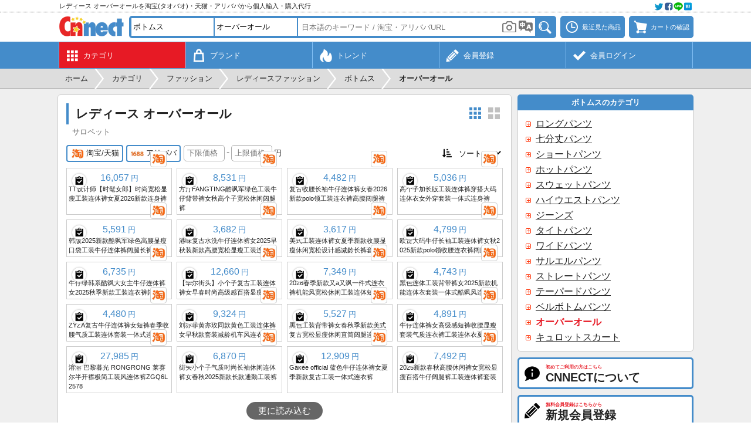

--- FILE ---
content_type: text/html; charset=UTF-8
request_url: https://cnnect.net/src/fashion/womens_overalls
body_size: 10386
content:
<!DOCTYPE html>
	<html lang="ja">
	<head>
	<meta charset="UTF-8">
	<title>レディース オーバーオール、サロペットを中国の淘宝(タオバオ)・天猫・アリババから個人輸入・購入代行 - CNNECT</title>
	<meta name="description" content="淘宝(タオバオ)や天猫、アリババから見つかったレディース オーバーオール、サロペットの商品一覧を表示しています。商品写真をクリックすると各商品の詳細情報を表示できます。">
	<meta name="robots" content="INDEX,FOLLOW">
	<meta name="viewport" content="width=device-width, initial-scale=1.0, maximum-scale=1.0, user-scalable=no">
	<meta name="format-detection" content="telephone=no">
		<link rel="canonical" href="https://cnnect.net/src/fashion/womens_overalls">
	<link rel="manifest" href="//cnnect.net/manifest.json">
	<link rel="apple-touch-icon" href="//cnnect.net/apple-touch-icon.png">
	<link rel="shortcut icon" href="//cnnect.net/favicon.ico">
	<link rel="stylesheet" href="//cnnect.net/css/style.css?260114" type="text/css" media="all">
		<script type="text/javascript">
	var wmode = 'normal';
	var expandmode = 'hidden';
	var scrollauto = 0;
	</script>
	<script type="text/javascript" src="//cnnect.net/lib/js/jquery.js"></script>
	<script type="text/javascript" src="//cnnect.net/js/library.js?260115"></script>
	<script type="text/javascript" src="//cnnect.net/js/common.js?260115"></script>
	<script type="text/javascript">
	$(function(){
		var prev_wpos = $(window).scrollTop(), wpos, window_w = $(window).width(), mainmenuleft = false;
		$('#scrolltotop').hide();
		$(window).scroll(function(){
			wpos = $(this).scrollTop();
			if (scrollauto == 0 && prev_wpos > wpos) {
				$('#header_fix').addClass('ani').css('top', '0');
			} else {
				if (wpos <= 117){
					$('#header_fix').css('top', '-'+wpos+'px').removeClass('ani');
				}else{
					$('#hd_src').removeClass('shown');
					$('#header_fix').css('top', '-118px');
				}
			}
			if(window_w <= 774){
				if (prev_wpos > wpos) {
					$('#mainmenu_wrap').css('bottom', '0');
				} else {
					$('#mainmenu_wrap').css('bottom', '-55px');
				}
			}
			prev_wpos = wpos;
			if(wpos > 600){
				$('#scrolltotop').fadeIn();
			}else{
				$('#scrolltotop').fadeOut();
			}
		});
		$('#scrolltotop').click(function(){
			scrollauto = 1;
			$('html, body').animate({scrollTop:0}, 500, 'swing', function(){
				scrollauto = 0;
			});
			return false;
		});
	var wd = $('#src_topcategory').outerWidth();
	var src_selnum = $('.src_parent').size() + 1, src_leftnum, src_shownum;
	if(src_selnum < 2){
		src_shownum = src_selnum;
	}else{
		src_shownum = 2;
	}
	if(src_selnum <= 2){
		src_leftnum = 0;
	}else{
		src_leftnum = src_selnum - 2;
	}
	if($(window).width() <= 774){
		if(src_selnum < 2){
			src_selnum = 2;
		}
		$('#hd_src_category_inner').css({left: '-' + (wd * src_leftnum) + 'px',width: (wd * src_selnum) + 'px'});
	}else{
		$('#hd_src_category_inner').css({left: '-' + (wd * src_leftnum) + 'px',width: (wd * src_selnum) + 'px'});
		$('#hd_src_category').css('width', (wd * src_shownum) + 'px');
	}
		activateBreadnavi();
		
		findTutorials();
		hscrollToShown();
	});

	$(window).on('orientationchange resize',function(){
		var w = $(window).width(),h = $(window).height(),boxw,boxh;
		boxw = (w * 0.98) > 802 ? '802px' : '98%';
		boxh = (h * 0.98) > 600 ? '600px' : '98%';
		$.colorbox.resize({width:boxw, height:boxh});
	});

	</script>
	<!--[if lt IE 9]>
	<script type="text/javascript" src="//cnnect.net/lib/js/html5.js"></script>
	<![endif]-->
	<!-- Google tag (gtag.js) -->
<script async src="https://www.googletagmanager.com/gtag/js?id=G-YEC116WBYX"></script>
<script>
window.dataLayer = window.dataLayer || [];
  function gtag(){dataLayer.push(arguments);}
  gtag('js', new Date());

  gtag('config', 'G-YEC116WBYX');
</script>
<script async src="https://pagead2.googlesyndication.com/pagead/js/adsbygoogle.js?client=ca-pub-2157932225149108" crossorigin="anonymous"></script>
	<script type="text/javascript">
var imagedomains = new RegExp('(g\.search\.alicdn\.com|g\.search1\.alicdn\.com|g\.search2\.alicdn\.com|cbu01\.alicdn\.com)');
$(function(){
	loadItems();
	
});
var subcatpos = 0, subcatposmax, src_pages = {}, src_sp_jpy = '', src_ep_jpy = '', src_sort = '0', ajaxReq = null, mode = '', crc_rate = 27.91;
		src_pages[1] = 0;
		src_pages[3] = 0;;

function setSubcategorylist() {
	var winw = $(window).width(), row, col, clone, colspan;
	var each;
	if (winw > 774) {
		var elmnum = $('#subcategory_inner .subcategory_each').size();
		if (elmnum > 5) {
			subcatposmax = Math.ceil(elmnum / 5 - 1);
			$('#subcategory_wrap').css('height', '106px');
			$('#subcategory_outer').css('height', '106px').append('<div id="subcategory_prev"><a onclick="slideSubcategory(\'prev\')">&lt;</a></div><div id="subcategory_next"><a onclick="slideSubcategory(\'next\')">&gt;</a></div>');
			$('#subcategory_inner').css({
				'width': (150 * elmnum) + 'px', 'position': 'absolute', 'left': '0px', 'top': '0px'
			});
		}
	} else {
		var elmnum = $('#subcategory_inner .subcategory_each').size();
		$('#subcategory_inner').css('width', (126 * elmnum) + 'px');
	}
}

function slideSubcategory(direction) {
	if (direction == 'next') {
		subcatpos++;
	} else {
		subcatpos--;
	}
	$('#subcategory_inner').animate({
		left: (-750 * subcatpos) + 'px'
	}, 'fast', function () {
		if (subcatpos > 0) {
			$('#subcategory_prev').fadeIn('fast');
		} else {
			$('#subcategory_prev').fadeOut('fast');
		}
		if (subcatpos < subcatposmax) {
			$('#subcategory_next').fadeIn('fast');
		} else {
			$('#subcategory_next').fadeOut('fast');
		}
	});
}

function setSrcEcsite(ecsite){
	if($('#src_ecsite_'+ecsite).hasClass('d')){
		$('#src_ecsite_'+ecsite).removeClass('d');
	}else{
		if($('.srcecsite').not('.d').size() > 1){
			$('#src_ecsite_'+ecsite).addClass('d');
		}else{
			return false;
		}
	}
	loadItems(1);
}

function setSrcSort(){
	src_sort = parseInt($('#src_sort').val());
	if(src_sort > 0 && $('.srcecsite').not('.d').size() > 1){
		window.alert('複数のECサイトが選択されているときにソートはできません。');
		$('#src_sort').val('0');
	}else{
		loadItems(1);
	}
}


function startloadItems(code){
	if(code  === 13){
		loadItems(1);
	}
}

function loadItems(reset){
	if(reset || !$('#itemlist_loadbtn').hasClass('d')){
		var error=0, errormsg;
		if(reset){
			src_pages = {};
			$('.srcecsite').each(function(){
				if(!$(this).hasClass('d')){
					src_pages[parseInt($(this).data('ecsite'))] = 0;
				}
			});
			src_sp_jpy = $('#src_sp_jpy').val();
			src_ep_jpy = $('#src_ep_jpy').val();

			if(src_sp_jpy != '' || src_ep_jpy != ''){
				if(src_sp_jpy == ''){
					error = 1;
					errormsg = '下限価格を入力してください。';
				}else if(!src_sp_jpy.match(/^\d{1,8}$/)){
					error = 1;
					errormsg = '下限価格は8桁までの半角数字で入力してください。';
				}else if(src_ep_jpy == ''){
					error = 1;
					errormsg = '上限価格を入力してください。';
				}else if(!src_ep_jpy.match(/^\d{1,8}$/)){
					error = 1;
					errormsg = '上限価格は8桁までの半角数字で入力してください。';
				}else if(parseInt(src_sp_jpy) >= parseInt(src_ep_jpy)){
					error = 1;
					errormsg = '上限価格は下限価格よりも大きい値を入力してください。';
				}
			}
		}

		if(error){
			window.alert(errormsg);
		}else{
			var params = {};
			var replace_params = {};
			params['mode'] = mode;
			params['pages'] = JSON.stringify(src_pages);
			if(src_sort > 0){
				params['sort'] = src_sort;
				replace_params['sort'] = src_sort;
			}
			if(src_sp_jpy != '' && src_ep_jpy != ''){
				params['sp'] = src_sp_jpy;
				params['ep'] = src_ep_jpy;
				replace_params['sp'] = src_sp_jpy;
				replace_params['ep'] = src_ep_jpy;
			}
			replace_params['pages'] = JSON.stringify(src_pages);
			params['src_keyword'] = '女 工装 连衣裤';
			
			
			params['q_to'] = '';
			if (ajaxReq != null) ajaxReq.abort();
			ajaxReq = $.ajax({
				type: 'POST',
				dataType: 'json',
				url: 'https://cnnect.net/src_load',
				data: params,
				timeout: 60000,
				success: function(data){
					if(data.status == 'OK'){
						src_pages = data.pages;
						$('#itemlist_loading').remove();
						var re, clipped, imgurl;
						if(data.items.length){
							for(var i = 0; i < data.items.length; i++){
								if(!$('#item_'+data.items[i]['ecsite']+'_'+data.items[i]['itemid']).size()){
								clipped = false;
								if(typeof $.cookie('cnc_clipitems') == 'string'){
									re = new RegExp('(^|;)'+data.items[i]['ecsite']+':'+data.items[i]['itemid']+'(;|$)');
									clipped = $.cookie('cnc_clipitems').match(re);
								}
								imgurl = typeof data.items[i]['imgurl'] == 'string' ? data.items[i]['imgurl'].replace(/^http:\/\//, '//'): '//cnnect.net/img/img_noimage.png';
								$('#itemlist_wrap').append('<div id="item_'+ecsite_key[data.items[i]['ecsite']]+'_'+data.items[i]['itemid']+'" class="itemlist_each" data-ecsite="'+data.items[i]['ecsite']+'" data-itemid="'+data.items[i]['itemid']+'" data-name="'+data.items[i]['name']+'" data-imgurl="'+imgurl+'" data-price="'+data.items[i]['price']+'"><div class="itemlist_imgouter"><div class="itemlist_btn left"><a onclick="addClip(this)"' + ( clipped ? ' class="d" title="既にクリップ済みです"' : ' title="クリップする"' ) + '><span class="menumark clipadd small' + (clipped?' d':'') + '"></span></a></div><a class="itemlist_imginner" onclick="openItemDetail(\'' + ecsite_key[data.items[i]['ecsite']] + '\', \''+data.items[i]['itemid']+'\', \''+data.items[i]['itemkey']+'\');" rel="nofollow"><img class="itemlist_img" src="'+convertApiimgurl(imgurl)+'" width="172" height="172" alt="'+data.items[i]['name']+'" loading="lazy"></a><a onclick="openEcsiteurl(' + data.items[i]['ecsite'] + ', \''+ data.items[i]['itemid'] +'\')" class="itemlist_ecsite"><span class="ecsitemark ' + ecsite_key[data.items[i]['ecsite']] + '"></span></a></div><div class="itemlist_price"><span>' +numberFormat(data.items[i]['price'] * crc_rate)+ '</span>円</div><div class="itemlist_name">'+data.items[i]['name']+'</div></div>');
								}
							}
						}
						$('#itemlist_loadbtn').removeClass('d').html('更に読み込む');
					}else if(data.status == 'loaderror'){
						src_pages = data.pages;
						$('#itemlist_loadbtn').before('<div id="loaderror" class="noresult mb10">読み込みに失敗しました。</div>');
						$('#loaderror').delay(3000).fadeOut('slow', function () {
							$(this).remove();
						});
						$('#itemlist_loadbtn').removeClass('d').html('更に読み込む');
					}else if(data.status == 'noitem'){
						src_pages = data.pages;
						$('#itemlist_loadbtn').removeClass('d');//必要
						loadItems();
					}else if(data.status == 'noecsite'){
						if($('#itemlist_wrap .itemlist_each').size() == 0){
							$('#itemlist_wrap').html('<div class="itemlist_notfound">この条件に該当する商品はみつかりませんでした。</div>');
						}else{
							$('#itemlist_loadbtn').addClass('d').html('この条件に該当する商品は以上です');
						}
						$('#itemlist_loadbtn').html('更に読み込む');
					}else if(data.status == 'needlogin'){
						openColorbox('https://cnnect.net/login?login_location=remove&loginmsg='+encodeURIComponent('商品検索を続けるには会員ログインをしてください。'));
						$('#itemlist_loadbtn').removeClass('d').html('更に読み込む');
					}else if(data.status == 'busy'){
						if($('#itemlist_wrap .itemlist_each').size() == 0){
							$('#itemlist_wrap').html('<div class="itemlist_notfound">現在アクセスすることができません。申し訳ございませんが、しばらく経ってから再度アクセスしてください。</div>');
						}else{
							$('#itemlist_loadbtn').addClass('d').html('現在読み込みできません');
						}
					}else{
						window.alert(errmsg[data.status]);
					}
					replaceHistoryState(replace_params);
					
				},
				error:function(){
					$('#itemlist_wrap').html('<div class="itemlist_notfound">エラーが発生しました。申し訳ございませんが、再度操作をお試しください。</div>');
					$('#itemlist_loadbtn').removeClass('d').html('更に読み込む');
				},
				beforeSend: function(){
					if(reset){
						$('#itemlist_wrap').html('<div id="itemlist_loading" class="itemlist_loading"><div class="cent">ただいま商品情報を取得中です。</div><div class="cent mt10"><img src="//cnnect.net/img/img_loadingbar.gif" width="220" height="19"></div></div>');
					}
					$('#itemlist_loadbtn').addClass('d').html('<img src="//cnnect.net/img/img_loading.gif" width="16" height="16">');
				}
			});
		}
	}
}

function switchZh(){
	searchTranslate();
	$('#switchzh_btn').fadeOut();
}

</script>
	</head>
	<body class="ja"><div id="container" class="fixheader whead"><noscript><div id="maintenance">当サイトをご利用いただくにはJavascriptを有効にしてください。</div></noscript><div id="header_fix"><div id="header_top_wrap"><div id="header_top"><div id="header_top_left"><h2>レディース オーバーオールを淘宝(タオバオ)・天猫・アリババから個人輸入・購入代行</h2></div><div id="header_top_right"><a onclick="openColorbox('https://cnnect.net/socialshare?url=https%3A%2F%2Fcnnect.net%2Fsrc%2Ffashion%2Fwomens_overalls&title=%E3%83%AC%E3%83%87%E3%82%A3%E3%83%BC%E3%82%B9+%E3%82%AA%E3%83%BC%E3%83%90%E3%83%BC%E3%82%AA%E3%83%BC%E3%83%AB%E3%80%81%E3%82%B5%E3%83%AD%E3%83%9A%E3%83%83%E3%83%88%E3%82%92%E4%B8%AD%E5%9B%BD%E3%81%AE%E6%B7%98%E5%AE%9D%28%E3%82%BF%E3%82%AA%E3%83%90%E3%82%AA%29%E3%83%BB%E5%A4%A9%E7%8C%AB%E3%83%BB%E3%82%A2%E3%83%AA%E3%83%90%E3%83%90%E3%81%8B%E3%82%89%E5%80%8B%E4%BA%BA%E8%BC%B8%E5%85%A5%E3%83%BB%E8%B3%BC%E5%85%A5%E4%BB%A3%E8%A1%8C+-+CNNECT', 0, 0, 420, 250)"><img src="//cnnect.net/img/img_social@2x.webp" width="64" height="16" alt=""></a></div></div></div><div id="header_wrap"><div id="header"><div id="header_logo"><a href="https://cnnect.net/"><img src="//cnnect.net/img/img_logo.webp?260114" alt="CNNECT"></a></div><div id="header_left"><a onclick="toggleSearch()" class="headerbtn"><span class="menumark search"></span></a></div><div id="header_right"><a onclick="openColorbox('https://cnnect.net/history')" class="headerbtn mr7" title="最近見た商品"><span class="menumark history"></span><span class="menulabel">最近見た商品</span></a><a onclick="openColorbox('https://cnnect.net/cart')" class="headerbtn" title="カートの確認"><span id="cartnum_wrap"><span class="menumark cart"></span></span><span class="menulabel">カートの確認</span></a></div><div id="hd_src"><div class="hd_src_row"><div id="hd_src_category"><div id="hd_src_category_inner"><select id="src_topcategory" onchange="changeSrcTopcategory()"><option value="0">全てのカテゴリ</option><option selected value="1">ファッション</option><option value="2">服飾/アクセサリ</option><option value="3">キッズ/育児</option><option value="4">美容/健康</option><option value="5">キッチン/調理</option><option value="6">家具/インテリア</option><option value="7">家電/住宅設備</option><option value="8">デジタル</option><option value="9">スポーツ</option><option value="10">アウトドア</option><option value="11">車/バイク</option><option value="12">音楽/楽器</option><option value="13">クラフト/工具</option><option value="14">文具/オフィス</option><option value="15">園芸/ペット</option><option value="16">玩具/雑貨</option></select><select class="src_parent" onchange="changeSrcParent(this)"><option value="" data-key="">- 選択 -</option><option value="686" data-key="womens_fashion" selected>レディースファッション</option><option value="687" data-key="mens_fashion">メンズファッション</option><option value="381" data-key="wedding_dress">ウエディングドレス</option><option value="1895" data-key="national_costume">民族衣装</option><option value="2771" data-key="vocational_clothes">職業服</option><option value="3740" data-key="school_uniform">学生服</option></select><select class="src_parent" onchange="changeSrcParent(this)"><option value="" data-key="">- 選択 -</option><option value="3749" data-key="womens_tops">トップス</option><option value="344" data-key="womens_dress">ワンピース</option><option value="363" data-key="womens_skirt">スカート</option><option value="359" data-key="womens_pants" selected>ボトムス</option><option value="1430" data-key="womens_outerwear">アウター</option><option value="358" data-key="womens_suit">スーツ</option><option value="4244" data-key="maid_clothes">メイド服</option><option value="4245" data-key="lolita_clothing">ロリータ服</option><option value="1819" data-key="womens_sportswear">スポーツウェア</option><option value="383" data-key="womens_swimsuit">水着</option><option value="369" data-key="womens_roomwear">室内着</option><option value="370" data-key="womens_pajamas">寝巻き</option><option value="371" data-key="womens_underwear">下着</option><option value="368" data-key="womens_socks">ソックス</option><option value="374" data-key="womens_shoes">シューズ</option></select><select class="src_parent" onchange="changeSrcParent(this)"><option value="" data-key="">- 選択 -</option><option value="3754" data-key="womens_long_pants">ロングパンツ</option><option value="1621" data-key="womens_3_quarter_pants">七分丈パンツ</option><option value="1620" data-key="womens_short_pants">ショートパンツ</option><option value="362" data-key="womens_hot_pants">ホットパンツ</option><option value="1630" data-key="womens_sweatpants">スウェットパンツ</option><option value="1615" data-key="womens_high_waist_pants">ハイウエストパンツ</option><option value="360" data-key="womens_jeans">ジーンズ</option><option value="1616" data-key="womens_tight_pants">タイトパンツ</option><option value="1617" data-key="womens_wide_pants">ワイドパンツ</option><option value="1618" data-key="womens_sarrouel_pants">サルエルパンツ</option><option value="1619" data-key="womens_straight_pants">ストレートパンツ</option><option value="1631" data-key="womens_tapered_pants">テーパードパンツ</option><option value="3737" data-key="womens_bell_bottom_pants">ベルボトムパンツ</option><option value="3738" data-key="womens_overalls" selected>オーバーオール</option><option value="2735" data-key="culottes">キュロットスカート</option></select></div></div></div><div class="hd_src_row"><div id="hd_src_keyword"><input type="text" id="src_keyword" class="short" value="" onfocus="showCategorySuggest()" onblur="hideCategorySuggest(400)" onkeyup="showCategorySuggest(event.keyCode)" placeholder="日本語のキーワード / 淘宝・アリババURL" value="" autocomplete="off" enterkeyhint="done"><input type="hidden" id="src_seller" value=""><input type="hidden" id="src_type" value="fashion"><input type="hidden" id="src_key" value="womens_overalls"><iframe id="imgsrc_frame" src="https://cnnect.net/imgsrc_btn"></iframe><a id="translate_wrap" onclick="searchTranslate()"><img src="//cnnect.net/img/img_translate.png" width="24" height="21" alt=""><input type="hidden" id="src_translate" value="1"></a><div id="src_suggest" class="narrowscroll short" style="display: none"></div></div><div id="hd_src_btn"><a onclick="itemSearch()"><img src="//cnnect.net/img/bt_search.png" width="32" height="28" title="検索" alt="検索"></a></div></div></div></div></div><div id="mainmenu_wrap"><ul id="mainmenu"><li class="shown"><a href="https://cnnect.net/category" title="カテゴリ"><div class="mainmenu_mark"><span class="menumark category white"></span></div><div class="mainmenu_sub">カテゴリ</div></a></li><li><a href="https://cnnect.net/brand" title="ブランド"><div class="mainmenu_mark"><span class="menumark brand white"></span></div><div class="mainmenu_sub">ブランド</div></a></li><li><a href="https://cnnect.net/trend" title="トレンド"><div class="mainmenu_mark"><span class="menumark trend white"></span></div><div class="mainmenu_sub">トレンド</div></a></li><li><a href="https://cnnect.net/register" title="新規会員登録"><div class="mainmenu_mark"><span class="menumark register white"></span></div><div class="mainmenu_sub">会員登録</div></a></li><li><a href="https://cnnect.net/login" title="会員ログイン"><div class="mainmenu_mark"><span class="menumark check white"></span></div><div class="mainmenu_sub">会員ログイン</div></a></li></ul></div></div><div id="breadnavi_wrap"><ol id="breadnavi" class="clearfix" itemscope itemtype="https://schema.org/BreadcrumbList"><li itemprop="itemListElement" itemscope itemtype="https://schema.org/ListItem"><a href="https://cnnect.net/" itemprop="item"><span itemprop="name">ホーム</span></a><meta itemprop="position" content="1" /></li><li class="breadnavi_separator">&gt;</li><li itemprop="itemListElement" itemscope itemtype="https://schema.org/ListItem"><a href="https://cnnect.net/category" itemprop="item"><span itemprop="name">カテゴリ</span></a><meta itemprop="position" content="2" /></li><li class="breadnavi_separator">&gt;</li><li itemprop="itemListElement" itemscope itemtype="https://schema.org/ListItem"><a href="https://cnnect.net/category_list/fashion" itemprop="item"><span itemprop="name">ファッション</span></a><meta itemprop="position" content="3" /></li><li class="breadnavi_separator">&gt;</li><li itemprop="itemListElement" itemscope itemtype="https://schema.org/ListItem"><a href="https://cnnect.net/src/fashion/womens_fashion" itemprop="item"><span itemprop="name">レディースファッション</span></a><meta itemprop="position" content="4" /></li><li class="breadnavi_separator">&gt;</li><li itemprop="itemListElement" itemscope itemtype="https://schema.org/ListItem"><a href="https://cnnect.net/src/fashion/womens_pants" itemprop="item"><span itemprop="name">ボトムス</span></a><meta itemprop="position" content="5" /></li><li class="breadnavi_separator">&gt;</li><li itemprop="itemListElement" itemscope itemtype="https://schema.org/ListItem"><span class="bold" itemprop="name">オーバーオール</span><meta itemprop="position" content="6" /></li></ol></div><div id="inner"><div id="main">	<section>
		<h1>レディース オーバーオール</h1>

		<div class="rtmenu">
			<a id="layout_btn_nm" class="layoutmark nm" onclick="toggleLayout('nm')"></a><a id="layout_btn_lg" class="layoutmark lg d" onclick="toggleLayout('lg')"></a>
		</div>

		<div id="item_name_ja" class="item_name_ja">サロペット</div>		<div class="srcitem clearfix mb10"><div class="lfloat"><a id="src_ecsite_taobao" onclick="setSrcEcsite('taobao')" class="srcecsite" title="淘宝/天猫" data-ecsite="1"><span class="ecsitemark middle taobao"></span>淘宝/天猫</a><a id="src_ecsite_alibaba" onclick="setSrcEcsite('alibaba')" class="srcecsite ml5" title="アリババ" data-ecsite="3"><span class="ecsitemark middle alibaba"></span>アリババ</a><span class="ml5 pc_ib"><input type="number" step="1" id="src_sp_jpy" value="" placeholder="下限価格" onkeypress="startloadItems(event.keyCode);"><span class="ml3 mr3">-</span><input type="number" step="1" id="src_ep_jpy" value="" placeholder="上限価格" onkeypress="startloadItems(event.keyCode);"><span class="ml3 small">円</span></span></div><div class="rfloat"><span class="menumark sort small mr3"></span><select id="src_sort" onchange="setSrcSort()"><option value="0" selected>ソート</option><option value="1">価格昇順</option><option value="2">価格降順</option><option value="3">販売数順</option></select></div></div>

		<div id="itemlist_wrap" class="itemlist_wrap nm"></div>
		<div class="cent mt15">
			<a id="itemlist_loadbtn" onclick="loadItems()">更に読み込む</a>
		</div>
	</section>
	<div class="advert"><script async src="https://pagead2.googlesyndication.com/pagead/js/adsbygoogle.js?client=ca-pub-2157932225149108"
     crossorigin="anonymous"></script>
<!-- CNNECTレスポンシブ -->
<ins class="adsbygoogle"
     style="display:block"
     data-ad-client="ca-pub-2157932225149108"
     data-ad-slot="7416534098"
     data-ad-format="auto"
     data-full-width-responsive="true"></ins>
<script>
(adsbygoogle = window.adsbygoogle || []).push({});
</script></div></div><div id="side"><div class="section_side_head">ボトムスのカテゴリ</div><div class="section_side_body"><div class="sidemenu nowrap"><a href="https://cnnect.net/src/fashion/womens_long_pants" title="レディースファッション ボトムス ロングパンツ">ロングパンツ</a></div><div class="sidemenu nowrap"><a href="https://cnnect.net/src/fashion/womens_3_quarter_pants" title="レディースファッション ボトムス 七分丈パンツ">七分丈パンツ</a></div><div class="sidemenu nowrap"><a href="https://cnnect.net/src/fashion/womens_short_pants" title="レディースファッション ボトムス ショートパンツ">ショートパンツ</a></div><div class="sidemenu nowrap"><a href="https://cnnect.net/src/fashion/womens_hot_pants" title="レディースファッション ボトムス ホットパンツ">ホットパンツ</a></div><div class="sidemenu nowrap"><a href="https://cnnect.net/src/fashion/womens_sweatpants" title="レディースファッション ボトムス スウェットパンツ">スウェットパンツ</a></div><div class="sidemenu nowrap"><a href="https://cnnect.net/src/fashion/womens_high_waist_pants" title="レディースファッション ボトムス ハイウエストパンツ">ハイウエストパンツ</a></div><div class="sidemenu nowrap"><a href="https://cnnect.net/src/fashion/womens_jeans" title="レディースファッション ボトムス ジーンズ">ジーンズ</a></div><div class="sidemenu nowrap"><a href="https://cnnect.net/src/fashion/womens_tight_pants" title="レディースファッション ボトムス タイトパンツ">タイトパンツ</a></div><div class="sidemenu nowrap"><a href="https://cnnect.net/src/fashion/womens_wide_pants" title="レディースファッション ボトムス ワイドパンツ">ワイドパンツ</a></div><div class="sidemenu nowrap"><a href="https://cnnect.net/src/fashion/womens_sarrouel_pants" title="レディースファッション ボトムス サルエルパンツ">サルエルパンツ</a></div><div class="sidemenu nowrap"><a href="https://cnnect.net/src/fashion/womens_straight_pants" title="レディースファッション ボトムス ストレートパンツ">ストレートパンツ</a></div><div class="sidemenu nowrap"><a href="https://cnnect.net/src/fashion/womens_tapered_pants" title="レディースファッション ボトムス テーパードパンツ">テーパードパンツ</a></div><div class="sidemenu nowrap"><a href="https://cnnect.net/src/fashion/womens_bell_bottom_pants" title="レディースファッション ボトムス ベルボトムパンツ">ベルボトムパンツ</a></div><div class="sidemenu nowrap shown">オーバーオール</div><div class="sidemenu nowrap"><a href="https://cnnect.net/src/fashion/culottes" title="レディースファッション ボトムス キュロットスカート">キュロットスカート</a></div></div><a class="sidebtn" href="https://cnnect.net/about" title="CNNECTについて"><span class="menumark about middle"></span><div class="sidebtn_label"><div class="sidebtn_label_sub">初めてご利用の方はこちら</div><div class="sidebtn_label_main">CNNECTについて</div></div></a><a class="sidebtn" href="https://cnnect.net/register" title="新規会員登録"><span class="menumark register middle"></span><div class="sidebtn_label"><div class="sidebtn_label_sub">無料会員登録はこちらから</div><div class="sidebtn_label_main">新規会員登録</div></div></a><a class="sidebtn" href="https://cnnect.net/login" title="会員ログイン"><span class="menumark check middle"></span><div class="sidebtn_label"><div class="sidebtn_label_sub">会員登録がお済みの方はこちらから</div><div class="sidebtn_label_main">会員ログイン</div></div></a><a class="sidebtn" href="https://cnnect.net/about_tool_inst" title="CNNECTツールの登録"><span class="menumark tool middle"></span><div class="sidebtn_label"><div class="sidebtn_label_sub">淘宝・アリババの全商品を注文可能</div><div class="sidebtn_label_main">CNNECTツール</div></div></a><a class="sidebtn" href="https://cnnect.net/calculator" title="国際送料の計算"><span class="menumark calculator middle"></span><div class="sidebtn_label"><div class="sidebtn_label_sub">重量とサイズから概算送料を計算</div><div class="sidebtn_label_main">国際送料の計算</div></div></a><div class="pc"><div class="advert"><script async src="https://pagead2.googlesyndication.com/pagead/js/adsbygoogle.js?client=ca-pub-2157932225149108"
     crossorigin="anonymous"></script>
<!-- CNNECTレスポンシブ -->
<ins class="adsbygoogle"
     style="display:block"
     data-ad-client="ca-pub-2157932225149108"
     data-ad-slot="7416534098"
     data-ad-format="auto"
     data-full-width-responsive="true"></ins>
<script>
(adsbygoogle = window.adsbygoogle || []).push({});
</script></div></div><div class="section_side_head">営業カレンダー</div><div class="section_side_body"><div class="cent bold mb5">2026年1月</div><div class="cent"><table class="cld_table"><tr><th class="clr_red">日</th><th>月</th><th>火</th><th>水</th><th>木</th><th>金</th><th class="clr_blue">土</th></tr><tr><td class="dead">&nbsp;</td><td class="dead">&nbsp;</td><td class="dead">&nbsp;</td><td class="dead">&nbsp;</td><td class="closed">1</td><td class="closed">2</td><td class="closed">3</td></tr><tr><td class="closed">4</td><td>5</td><td>6</td><td>7</td><td>8</td><td>9</td><td class="closed">10</td></tr><tr><td class="closed">11</td><td>12</td><td>13</td><td>14</td><td>15</td><td>16</td><td class="closed">17</td></tr><tr><td class="closed">18</td><td>19</td><td>20</td><td>21</td><td>22</td><td>23</td><td class="closed">24</td></tr><tr><td class="closed">25</td><td><strong>26</strong></td><td>27</td><td>28</td><td>29</td><td>30</td><td class="closed">31</td></tr></table></div><div class="cent mt5"><input type="button" class="s" value="詳細" onclick="location.href='https://cnnect.net/calendar'"></div></div><div class="section_side_head">トピック</div><div class="section_side_body"><a href="https://cnnect.net/trend_topic_detail/20260116" class="topic_sideeach"><div class="topic_img mb10" style="background-image:url('https://cnnect.net/dbdata/topic/1767413759132296.webp')"></div><div class="topic_update">2026/1/16</div><div class="topic_text">登山ブームが天猫でアウトドアウェア売上を牽引。新参愛好家の増加で「軽量化」が新たなトレンドに。</div></a><hr><a href="https://cnnect.net/trend_topic_detail/20260102" class="topic_sideeach"><div class="topic_img mb10" style="background-image:url('https://cnnect.net/dbdata/topic/1766641802003389.webp')"></div><div class="topic_update">2026/1/2</div><div class="topic_text">淘宝、2025年の10大ヒット商品を発表。「痛金」や「排骨ダウンジャケット」などがランクイン。</div></a><hr><a href="https://cnnect.net/trend_topic_detail/20251101" class="topic_sideeach"><div class="topic_img mb10" style="background-image:url('https://cnnect.net/dbdata/topic/1761979580573974.webp')"></div><div class="topic_update">2025/11/1</div><div class="topic_text">淘宝が新業態「淘宝コンビニ」を発表、440億円を投じて即時配送倉庫のエコシステムを構築へ</div></a><div class="ralign mt5"><a href="https://cnnect.net/trend_topic" class="arrowbutton">トピック</a></div></div><div class="section_side_head">最近の到着レポート</div><div class="section_side_body"><div class="reportbox">何度も利用させていただいてます。　今回も商品にはじゅうぶんに満足してます。　梱包もしっかりしてて、届くのも思っていたより早かったです。　きちんと、入荷時に写真付きで報告があるのが有り難いです。　沢山ほしい物があるので、これからも利用させていただきます。　</div><div class="mt5 small clearfix"><span class="lfloat nowrap"><span class="clr_navy bold mr5 ml10">受取日時</span>2026年1月22日 0:18</span></div><hr><div class="reportbox">無事に届きました。破損や汚れ無し。
可愛い商品をありがとうございます♪♪</div><div class="mt5 small clearfix"><span class="lfloat nowrap"><span class="clr_navy bold mr5 ml10">受取日時</span>2026年1月21日 19:24</span></div><hr><div class="reportbox">今回も無事、商品を受け取ることが出来ました。ありがとうございました。</div><div class="mt5 small clearfix"><span class="lfloat nowrap"><span class="clr_navy bold mr5 ml10">受取日時</span>2026年1月15日 0:55</span></div><div class="ralign mt5"><a class="arrowbutton" href="https://cnnect.net/report">更に見る</a></div></div><div class="section_side_head">よくある質問</div><div class="section_side_body"><div class="mb10"><input type="text" id="faq_keyword" placeholder="よくある質問を検索" style="width: 100%" class="round" onkeyup="startFaqSearch(event.keyCode);" enterkeyhint="done"></div><div class="sidemenu nowrap"><a onclick="openColorbox('https://cnnect.net/faq_detail?faq_id=27')">淘宝やアリババのURLから商品を探すことはできますか？</a></div><div class="sidemenu nowrap"><a onclick="openColorbox('https://cnnect.net/faq_detail?faq_id=51')">事前に国際送料を知ることはできますか？</a></div><div class="sidemenu nowrap"><a onclick="openColorbox('https://cnnect.net/faq_detail?faq_id=69')">在庫売切などで入金超過が発生した場合はいつ返金されますか？</a></div><div class="sidemenu nowrap"><a onclick="openColorbox('https://cnnect.net/faq_detail?faq_id=99')">注文送信後、他にも欲しい商品が見つかった場合、追加注文できますか？</a></div><div class="sidemenu nowrap"><a onclick="openColorbox('https://cnnect.net/faq_detail?faq_id=101')">銀行振り込みの振込先はどこに記載されていますか？</a></div><div class="ralign mt5"><a href="https://cnnect.net/faq" class="arrowbutton">その他のよくある質問</a></div></div><div class="advert"><script async src="https://pagead2.googlesyndication.com/pagead/js/adsbygoogle.js?client=ca-pub-2157932225149108"
     crossorigin="anonymous"></script>
<!-- CNNECTレスポンシブ -->
<ins class="adsbygoogle"
     style="display:block"
     data-ad-client="ca-pub-2157932225149108"
     data-ad-slot="7416534098"
     data-ad-format="auto"
     data-full-width-responsive="true"></ins>
<script>
(adsbygoogle = window.adsbygoogle || []).push({});
</script></div></div><div class="clear"></div></div>
	<div id="footer_wrap"><div id="footer"><div id="footer_left"><div class="footer_left_wrap"><div class="footer_left_title">適用レート</div><table class="list_table"><tr><td class="cent"><span class="flagmark cny mr3" title="元"></span>1<span class="small ml3">CNY</span> = <span class="flagmark jpy mr3" title="円"></span>27.91<span class="small ml3">円</span></td><td style="width:20px"><a class="menumark graph small" href="https://cnnect.net/exrate"></a></td></tr></table>
	<div class="cent xsmall smalllh">2026年1月25日更新</div></div></div><div id="footer_navi">
	<dl><dt>ご利用案内</dt><dd><ul>
	<li><a href="https://cnnect.net/about">CNNECTについて</a></li>
	<li><a href="https://cnnect.net/about_search">商品の探し方</a></li>
	<li><a href="https://cnnect.net/about_tool">CNNECTツールについて</a></li>
	<li><a href="https://cnnect.net/about_apply">代行サービスの申込方法</a></li>
	<li><a href="https://cnnect.net/about_order">注文の流れ・必要な費用</a></li>
	<li><a href="https://cnnect.net/about_operation">注文進行時の基本操作</a></li>
	<li><a href="https://cnnect.net/about_specialcase">特別なケースの操作</a></li>
	<li><a href="https://cnnect.net/about_prohibition">取り扱いできない商品</a></li><li><a href="https://cnnect.net/about_defect">不良品や輸送トラブルへの対応</a></li><li><a href="https://cnnect.net/about_tax">関税・消費税について</a></li><li><a href="https://cnnect.net/about_ecsite">中国ECサイトの特徴</a></li><li><a href="https://cnnect.net/about_sale">中国ECサイトのセール期間</a></li><li><a href="https://cnnect.net/about_knowledge">中国製品を購入時の注意事項</a></li>
	</ul></dd></dl>
	<dl>
	<dt>商品を探す・ツール</dt><dd><ul>
	<li><a href="https://cnnect.net/category">カテゴリ</a></li>
	<li><a href="https://cnnect.net/brand">ブランド</a></li>
	<li><a href="https://cnnect.net/trend">トレンド</a></li>
	<li><a href="https://cnnect.net/calculator">国際送料の計算</a></li>
	<li><a href="https://cnnect.net/report">到着レポート</a></li>	</ul></dd>
	</dl>
	<dl><dt>会員登録・ログイン</dt><dd><ul>
	<li><a href="https://cnnect.net/register">新規会員登録</a></li>
	<li><a href="https://cnnect.net/login">会員ログイン</a></li>
	<li><a href="https://cnnect.net/password">パスワード再設定</a></li>
	<li><a href="https://cnnect.net/mp/">マイページ</a></li>
	<li><a href="https://cnnect.net/faq">よくある質問</a></li>
	<li><a href="https://cnnect.net/contact">お問い合わせ</a></li>
	</ul></dd></dl>
	<dl>
	<dt>規約・会社情報</dt><dd><ul>
	<li><a href="https://cnnect.net/terms">利用規約</a></li>
	<li><a href="https://cnnect.net/privacypolicy">個人情報保護方針</a></li>
	<li><a href="https://cnnect.net/datatransferpolicy">外部送信ポリシー</a></li>
	<li><a href="https://cnnect.net/legalnote">特定商取引法に基づく表記</a></li>
	<li><a href="https://cnnect.net/company">運営会社</a></li>
	</ul></dd>
	<dt>運営サービス</dt><dd><ul>
	<li><a href="https://buyfy.jp/">BUYFY</a></li>
	<li><a href="https://chinamart.jp/">CHINAMART</a></li>
	<li><a href="https://1port.net/">1PORT</a></li>
	</ul></dd>
	</dl>
	<div class="clear"></div>
	</div><div class="clear"></div><div id="footer_copyright">Copyright (C) 2026 CNNECT.NET All Rights Reserved.</div>
	</div></div>
	<div id="scrolltotop" class="menumark scroll middle" title="ページ上部に戻る"></div>
	</div>
	</body>
	</html>

--- FILE ---
content_type: text/html; charset=utf-8
request_url: https://www.google.com/recaptcha/api2/aframe
body_size: 247
content:
<!DOCTYPE HTML><html><head><meta http-equiv="content-type" content="text/html; charset=UTF-8"></head><body><script nonce="S6_L3O2OLCs2_KNrOhtaoA">/** Anti-fraud and anti-abuse applications only. See google.com/recaptcha */ try{var clients={'sodar':'https://pagead2.googlesyndication.com/pagead/sodar?'};window.addEventListener("message",function(a){try{if(a.source===window.parent){var b=JSON.parse(a.data);var c=clients[b['id']];if(c){var d=document.createElement('img');d.src=c+b['params']+'&rc='+(localStorage.getItem("rc::a")?sessionStorage.getItem("rc::b"):"");window.document.body.appendChild(d);sessionStorage.setItem("rc::e",parseInt(sessionStorage.getItem("rc::e")||0)+1);localStorage.setItem("rc::h",'1769363729106');}}}catch(b){}});window.parent.postMessage("_grecaptcha_ready", "*");}catch(b){}</script></body></html>

--- FILE ---
content_type: text/css
request_url: https://cnnect.net/css/style.css?260114
body_size: 26930
content:
@charset "UTF-8";

:root {
	--label-on: 'ON';
	--label-off: 'OFF';
	--color1: #448cca;
	--color2: #e71a25;
}

html {
	font-size: 100%;
}
html.pp::-webkit-scrollbar {
	width: 3px;
}

html.pp::-webkit-scrollbar-track {
	background: #f1f1f1;
}

html.pp::-webkit-scrollbar-thumb {
	background: #888;
}

html.pp::-webkit-scrollbar-thumb:hover {
	background: #555;
}

body {
	font-family: 'メイリオ', 'Meiryo', 'ヒラギノ角ゴ Pro W3', 'Hiragino Kaku Gothic Pro', 'Osaka', 'ＭＳ Ｐゴシック', 'MS P Gothic', Verdana, Arial;
	color: #222;
	font-size: 12pt;
	line-height: 1.28571;
	margin: 0;
	-webkit-text-size-adjust: none;
	box-sizing: border-box;
	word-break: break-all;
}

* {
	box-sizing: border-box;
}

.zhtext {
	font-family: 'Microsoft YaHei', '黑体', '华文细黑', '宋体', 'STHeiti', 'SimHei', 'MS P Gothic', Verdana, Arial;
}

a {
	color: inherit;
	text-decoration: underline;
	cursor: pointer;
}

a:hover {
	color: #F90;
	text-decoration: underline;
}

a.double {
	text-decoration-style: double;
	user-select: text;
}

a.dotted {
	text-decoration-style: dotted;
	user-select: text;
}

img {
	border: none;
	vertical-align: middle;
	margin: 0 auto;
}

.pc {
	display: block !important;
}

.sp {
	display: none !important;
}

.pc_ib {
	display: inline-block !important;
}

.sp_ib {
	display: none !important;
}

form {
	margin: 0;
}

p, .subsection {
	font-size: 12pt;
	line-height: 18pt;
	margin: 7px 0;
	padding: 0 7px;
}

b {
	color: var(--color2)
}

em {
	color: #AAA;
	font-style: normal
}

label {
	margin-right: 10px;
}

th label {
	margin-right: 0;
}

label input[type='radio'], label input[type='checkbox'] {
	margin-right: 3px;
}

input[type='text'], input[type='number'], input[type='password'], input[type='file'], select {
	padding: 5px;
	font-size: 12pt;
	line-height: 12pt;
	vertical-align: middle;
	margin: 0;
	background-color: #FFF;
	border: 1px solid #AAA;
	border-radius: 5px;
}

.topround {
	border-bottom-left-radius: 0!important;
	border-bottom-right-radius: 0!important;
}

.bottomround {
	border-top: none!important;
	border-top-left-radius: 0!important;
	border-top-right-radius: 0!important;
}

input[type='text'].ja, textarea.ja {
	background-image: url('../img/img_lang_ja.png?20250608');
	background-repeat: no-repeat;
	background-position: 6px center;
	padding-left: 27px!important;
}

input[type='text'].en, textarea.en {
	background-image: url('../img/img_lang_en.png?20250608');
	background-repeat: no-repeat;
	background-position: 6px center;
	padding-left: 27px!important;
}

input[type='text'].zh, textarea.zh {
	background-image: url('../img/img_lang_zh.png?20250608');
	background-repeat: no-repeat;
	background-position: 6px center;
	padding-left: 27px!important;
}

input::-webkit-outer-spin-button,
input::-webkit-inner-spin-button {
	/* display: none; <- Crashes Chrome on hover */
	-webkit-appearance: none;
	margin: 0; /* <-- Apparently some margin are still there even though it's hidden */
}

input[type='number'] {
	-moz-appearance: textfield;
}

input[type='text'].round {
	padding: 0 12px;
	font-size: 12pt;
	line-height: 30px;
	border-radius: 15px;
}

input[type='text'].large, input[type='password'].large, input[type='number'].large, select.large {
	padding: 5px 8px;
	font-size: 12pt;
	line-height: 24px;
	border-radius: 5px;
}

input[type='password'].verify_input {
	width: 45px;
	text-align: center;
	padding: 5px;
	font-size: 15pt;
	line-height: 30px;
	border-radius: 5px;
	margin: 0 2px;
}

.inputtext_wrap {
	position: relative;
}

.inputtext_wrap input[type='text'] {
	padding-right: 22px;
}

.inputtext_btn {
	position: absolute;
	top: 5px;
	right: 7px;
}

.basic_form .inputtext_btn {
	top: 8px;
	right: 10px;
}

select {
	min-width: 16px;
	max-width: 100%;
}

select.s {
	font-size: 10pt;
	line-height: 20px;
	padding: 2px;
}


select.r {
	font-size: 10pt;
	line-height: 20px;
	padding: 3px;
	border-radius: 4px;
}

option:disabled {
	color: #CCC;
}

textarea {
	font-size: 12pt;
	line-height: 18pt;
	padding: 5px;
	vertical-align: middle;
	background-color: #FFF;
	border: 1px solid #999;
	border-radius: 5px;
}

input[type='text'].err, textarea.err {
	background-color: #FCC;
}

input[type='text'].haserr, input[type='password'].haserr, input[type='number'].haserr, select.haserr {
	padding: 2px;
	border: 2px solid #F30;
}

input[type='text'].large.haserr, input[type='password'].large.haserr {
	padding: 4px 7px;
}

div.haserr {
	border: 2px solid #F30;
}

textarea.haserr {
	padding: 4px;
	border: 2px solid #F30;
}

input[type='text']:disabled, input[type='text'].d, input[type='password']:disabled, input[type='file']:disabled, input[type='number']:disabled, select:disabled, select.d, textarea:disabled, textarea.d {
	color: #CCC;
	border: 1px solid #CCC;
}

textarea:focus, input:focus {
	outline: 0;
}

input[type='text'].small, input[type='number'].small, input[type='text'].s, input[type='number'].s {
	padding: 0;
	font-size: 8pt;
	line-height: 16px;
}

input[type='button'], input[type='submit'], button {
	cursor: pointer;
	font-size: 10pt;
	line-height: 20px;
	color: #fff;
	padding: 5px 10px;
	background: var(--color1);
	border-radius: 5px;
	border: 1px solid var(--color1);
	margin: 0;
	-webkit-appearance: none;
	text-transform: uppercase;
}

input[type='button'].s, input[type='submit'].s, button.s {
	font-size: 10pt;
	line-height: 14px;
	padding: 5px 7px;
	border-radius: 5px;
	margin: 0;
}

input[type='button']:hover, input[type='submit']:hover {
	background: #222;
}

input[type='button']:disabled, input[type='submit']:disabled, button:disabled, input[type='button'].d, input[type='submit'].d {
	-webkit-appearance: none;
	background: #CCC!important;
	border: 1px solid #CCC!important;
	cursor: default;
}

.h2_btn input[type='button'] {
	color: #fff;
	background: #666;
	border: 1px solid #666;
}

.button {
	font-size: 10pt;
	line-height: 20px;
	color: #fff !important;
	padding: 5px 10px;
	background: var(--color1);
	border-radius: 5px;
	border: 1px solid var(--color1);
	vertical-align: middle;
	text-decoration: none;
	display: inline-block;
	white-space: nowrap;
	position: relative;
	text-transform: uppercase;
}

.button.s {
	font-size: 10pt;
	line-height: 18px;
	padding: 3px 7px;
	border-radius: 4px;
}

.button:hover {
	color: #FFF;
	text-decoration: none;
	background-color: #222;
}

.button.d, .button.d:hover {
	background: #CCC;
	border: 1px solid #CCC;
	text-decoration: none;
	cursor: default;
}

.button .badge {
	position: absolute;
	top: -4px;
	right: -4px;
	font-size: 6pt;
	padding: 0 3px;
	line-height: 12px;
	color: #FFF;
	background-color: #390;
	border-radius: 6px;
}

@-webkit-keyframes pulse {
	from {
		opacity: 1.0;
	}
	to {
		opacity: 0.7;
	}
}

input[type='button'].hl, input[type='submit'].hl, .button.hl, .button.hl:hover {
	border: 2px solid #390;
	background: #390;
	background: -moz-linear-gradient(
			top,
			#6c3 0%,
			#390);
	background: -webkit-gradient(
			linear, left top, left bottom,
			from(#6c3),
			to(#390));
	font-weight: bold;
	-webkit-animation-name: pulse;
	-webkit-animation-duration: 0.5s;
	-webkit-animation-iteration-count: infinite;
	-webkit-animation-timing-function: ease-in-out;
	-webkit-animation-direction: alternate;
	-webkit-animation-delay: 0s;
}

input[type='checkbox'], input[type='radio'] {
	margin: 0;
	padding: 0;
	vertical-align: middle;
}

.pulldown_wrap {
	position: relative;
}

.pulldown_wrap .button::after {
	content: '▼';
	margin-left: 3px;
}

.pulldown_menu {
	display: none;
	position: absolute;
	width: 100%;
	left: 0;
	top: 26px;
	background-color: #222;
	border-bottom-left-radius: 4px;
	border-bottom-right-radius: 4px;
	z-index: 100;
}

.pulldown_wrap:hover .pulldown_menu {
	display: block;
}

.pulldown_wrap:hover .button {
	border-bottom-left-radius: 0;
	border-bottom-right-radius: 0;
}

.pulldown_menu a {
	display: block;
	color: #FFF;
	text-decoration: none;
	font-size: 10pt;
	line-height: 18px;
	padding: 2px 5px;
}

#container {
	width: 100%;
	margin: 0 auto;
	text-align: center;
	position: relative;
	background-color: #EFEFEF;
}
#header_wrap {
	width: 100%;
	text-align: center;
}

#header_wrap.admin {
	background-color: #FFF;
	border-bottom: 1px solid #CCC;
}

#header {
	width: 1084px;
	height: 50px;
	margin: 0 auto;
	text-align: left;
	position: relative;
}

#header_top_wrap {
	width: 100%;
	text-align: center;
	padding: 0;
	border-bottom: dotted 1px #666;
}

#header_top {
	width: 1084px;
	height: 20px;
	padding: 0 3px;
	margin: 0 auto;
	font-size: 8pt;
	line-height: 20px;
	display: flex;
}
#header_logo {
	position: absolute;
	left: 3px;
	top: 7px;
}

#header_logo img {
	width: 110px;
	height: 34px;
}

#mainmenu_wrap {
	width: 100%;
	height: 46px;
	text-align: center;
	background: var(--color1);
	border-top: 1px solid var(--color1);
	border-bottom: 1px solid var(--color1);
	overflow: hidden;
}

#mainmenu {
	width: 1081px;
	height: 44px;
	list-style: none;
	padding: 0;
	margin: 0 auto;
	border-left: 1px solid #83c0f5;
}

#mainmenu li {
	float: left;
	width: 216px;
	height: 44px;
	padding: 0;
	margin: 0;
	border-right: 1px solid #83c0f5;
}

#mainmenu li a {
	height: 44px;
	display: block;
	margin: 0;
	padding: 5px 10px;
	text-align: left;
	text-decoration: none;
	text-transform: uppercase;
}

#mainmenu li.mypagemenu {
	display: none;
}

#mainmenu li a:hover, #mainmenu li.shown a, #mainmenu li.pcshown a {
	background-color: var(--color2);
}

#side {
	width: 300px;
	float: right;
	display: inline;
}

#main {
	width: 774px;
	float: left;
	display: inline;
}
#inner {
	width: 1084px;
	margin: 0 auto;
	text-align: left;
}

#footer_wrap {
	width: 100%;
	text-align: center;
	background-color: #FFF;
	border-top: 4px solid #69C;
}

#footer {
	width: 1084px;
	margin: 0 auto;
}

#inner.ssl, #breadnavi.ssl, #footer.ssl {
	width: 774px;
}

#pp_container {
	padding: 10px;
	text-align: left;
	overflow-x: hidden;
}

#container.localhost, #pp_container.localhost {
	/*background-color: #AAA;*/
}

#container.fixheader {
	padding-top: 96px;
}

#container.fixheader.whead {
	padding-top: 117px;
}

#header_fix {
	position: fixed;
	top: 0;
	width: 100%;
	z-index: 1000;
	background-color: #FFF;
}

#header_fix.ani {
	transition: top 0.5s;
}


#header_top_left {
	flex: 1;
}

#header_top_right {
	width: 64px;
}

#header_wrap.wbb {
	border-bottom: 3px solid var(--color1);
}

#header.ssl {
	width: 774px;
}

#header_left {
	display: none;
	position: absolute;
	left: 8px;
	top: 8px;
}

#header_right {
	position: absolute;
	right: 0;
	top: 6px;
}

#hd_src {
	position: absolute;
	left: 122px;
	top: 6px;
	display: block;
	background-color: var(--color1);
	padding: 4px 3px;
	border-radius: 5px;
}

.hd_src_admin {
	display: none;
}

.hd_src_row, #hd_src_ecsite, #hd_src_category, .hd_src_admin.shown, #hd_src_keyword, #hd_src_btn {
	display: inline-block;
	vertical-align: bottom;
}
#hd_src_category {
	position: relative;
	width: 142px;
	height: 30px;
	overflow: hidden;
}

#hd_src_category_inner {
	position: absolute;
	left: 0;
	top: 0;
	width: 142px;
}
#hd_src_category_inner select {
	width: 142px;
	height: 30px;
	line-height: 30px;
	font-size: 10pt;
	display: block;
	float: left;
	padding: 0 3px;
	border-top: 0;
	border-bottom: 0;
	border-left: 1px solid var(--color1);
	border-right: 1px solid var(--color1);
	-webkit-appearance: none;
	border-radius: 0!important;
}

.hd_src_admin.fc.shown {
	display: none;
}

#hd_src_keyword {
	position: relative;
}

#hd_src_keyword input[type='text'] {
	font-size: 10pt;
	height: 30px;
	padding: 6px 65px 6px 6px;
	border-top: 0;
	border-bottom: 0;
	border-left: 1px solid var(--color1);
	border-right: 1px solid var(--color1);
	-webkit-appearance: none;
	border-radius: 0!important;
}

#hd_src_category_inner select:focus, #hd_src_keyword input[type='text']:focus {
	outline: none;
}

#hd_src_keyword_btn {
	position: absolute;
	right: 5px;
	top: 1px;
	display: block;
}

.hd_src_admin select {
	width: 120px;
	height: 30px;
	line-height: 30px;
	font-size: 10pt;
	padding: 0 3px;
	border-top: 0;
	border-bottom: 0;
	border-left: 1px solid var(--color1);
	border-right: 1px solid var(--color1);
	-webkit-appearance: none;
	border-radius: 0!important;
}

.mainmenu_mark {
	line-height: 34px;
	height: 34px;
	display: inline-block;
}

.mainmenu_sub {
	margin-left: 7px;
	font-size: 10pt;
	line-height: 34px;
	color: #FFF;
	display: inline-block;
}

.menumark {
	width: 24px;
	height: 24px;
	background-image: url('../img/spr_menu.webp?20251008');
	background-repeat: no-repeat;
	background-size: 1608px 24px;
	text-align: center;
	display: inline-block;
	vertical-align: middle;
	position: relative;
}

.menumark.whitebg {
	background-color: #FFF;
	border-radius: 6px;
}

.menumark.d, .progressbtn .menumark, .d .menumark {
	-webkit-filter: grayscale(100%);
	filter: grayscale(100%) alpha(opacity=30);
	-moz-opacity: 0.3;
	opacity: 0.3;
}

.menumark.white {
	filter: invert(100%);
}

.menumark.cart {
	background-position: 0 0;
}

.menumark.cartadd {
	background-position: -24px 0;
}

.menumark.clip {
	background-position: -48px 0;
}

.menumark.clipadd {
	background-position: -72px 0;
}

.menumark.mypage {
	background-position: -96px 0;
}

.menumark.check {
	background-position: -120px 0;
}

.menumark.search {
	background-position: -144px 0;
}

.menumark.detail {
	background-position: -168px 0;
}

.menumark.link {
	background-position: -192px 0;
}

.menumark.order {
	background-position: -216px 0;
}

.menumark.deposit {
	background-position: -240px 0;
}

.menumark.message {
	background-position: -264px 0;
}

.menumark.ecsite {
	background-position: -288px 0;
}

.menumark.mysite {
	background-position: -312px 0;
}

.menumark.address {
	background-position: -336px 0;
}

.menumark.setting {
	background-position: -360px 0;
}

.menumark.accountinfo {
	background-position: -384px 0;
}

.menumark.facebook {
	background-position: -408px 0;
}

.menumark.xcom {
	background-position: -432px 0;
}

.menumark.logout {
	background-position: -456px 0;
}

.menumark.switch {
	background-position: -504px 0;
}

.menumark.togglemenu {
	background-position: -528px 0;
}

.menumark.about {
	background-position: -552px 0;
}

.menumark.knowledge {
	background-position: -576px 0;
}

.menumark.calculator {
	background-position: -600px 0;
}

.menumark.register {
	background-position: -624px 0;
}

.menumark.tool {
	background-position: -648px 0;
}

.menumark.app {
	background-position: -672px 0;
}

.menumark.loadmore {
	background-position: -696px 0;
}

.menumark.tip {
	background-position: -720px 0;
}

.menumark.delete {
	background-position: -744px 0;
}

.menumark.move {
	background-position: -768px 0;
}

.menumark.shipment {
	background-position: -792px 0;
}

.menumark.toppage {
	background-position: -816px 0;
}

.menumark.brand {
	background-position: -840px 0;
}

.menumark.orderitem {
	background-position: -864px 0;
}

.menumark.camera {
	background-position: -888px 0;
}

.menumark.category {
	background-position: -912px 0;
}

.menumark.custommade {
	background-position: -936px 0;
}

.menumark.history {
	background-position: -960px 0;
}

.menumark.graph {
	background-position: -984px 0;
}

.menumark.datetime {
	background-position: -1008px 0;
}

.menumark.google {
	background-position: -1032px 0;
}

.menumark.apple {
	background-position: -1056px 0;
}

.menumark.copy {
	background-position: -1080px 0;
}

.menumark.wordbook {
	background-position: -1104px 0;
}

.menumark.undo {
	background-position: -1128px 0;
}

.menumark.edit {
	background-position: -1152px 0;
}

.menumark.bin {
	background-position: -1176px 0;
}

.menumark.pdf {
	background-position: -1200px 0;
}

.menumark.csv {
	background-position: -1224px 0;
}

.menumark.photo {
	background-position: -1248px 0;
}

.menumark.attachment {
	background-position: -1272px 0;
}

.menumark.alert {
	background-position: -1296px 0;
}

.menumark.bundlebill {
	background-position: -1320px 0;
}

.menumark.note {
	background-position: -1344px 0;
}

.menumark.sort {
	background-position: -1368px 0;
}

.menumark.trend {
	background-position: -1392px 0;
}

.menumark.bill {
	background-position: -1416px 0;
}

.menumark.upload {
	background-position: -1440px 0;
}

.menumark.share {
	background-position: -1464px 0;
}

.menumark.poke {
	background-position: -1488px 0;
}

.menumark.rotateright {
	background-position: -1512px 0;
}

.menumark.rotateleft {
	background-position: -1536px 0;
}

.menumark.crop {
	background-position: -1560px 0;
}

.menumark.slider {
	background-position: -1584px 0;
}

.menumark.middle {
	width: 30px;
	height: 30px;
	background-size: 2010px 30px;
}

.menumark.middle.mypage {
	background-position: -120px 0;
}

.menumark.middle.check {
	background-position: -150px 0;
}

.menumark.middle.search {
	background-position: -180px 0;
}
.menumark.middle.order {
	background-position: -270px 0;
}

.menumark.middle.deposit {
	background-position: -300px 0;
}

.menumark.middle.message {
	background-position: -330px 0;
}

.menumark.middle.address {
	background-position: -420px 0;
}
.menumark.middle.setting {
	background-position: -450px 0;
}

.menumark.middle.accountinfo {
	background-position: -480px 0;
}

.menumark.middle.about {
	background-position: -690px 0;
}

.menumark.middle.calculator {
	background-position: -750px 0;
}

.menumark.middle.register {
	background-position: -780px 0;
}

.menumark.middle.tool {
	background-position: -810px 0;
}

.menumark.middle.app {
	background-position: -840px 0;
}
.menumark.middle.shipment {
	background-position: -990px 0;
}

.menumark.middle.orderitem {
	background-position: -1080px 0;
}

.menumark.middle.custommade {
	background-position: -1170px 0;
}

.menumark.middle.scroll {
	position: fixed;
	bottom: 10px;
	right: 10px;
	background-position: -600px 0;
	cursor: pointer;
}

.menumark.small {
	width: 16px;
	height: 16px;
	background-size: 1072px 16px;
}

.menumark.small.logout {
	background-position: -304px 0;
}

.menumark.small.clipadd {
	background-position: -48px 0;
}
.menumark.small.mypage {
	background-position: -64px 0;
}
.menumark.small.check {
	background-position: -80px 0;
}

.menumark.small.search {
	background-position: -96px 0;
}

.menumark.small.detail {
	background-position: -112px 0;
}

.menumark.small.link {
	background-position: -128px 0;
}

.menumark.small.order {
	background-position: -144px 0;
}

.menumark.small.deposit {
	background-position: -160px 0;
}

.menumark.small.message {
	background-position: -176px 0;
}

.menumark.small.ecsite {
	background-position: -192px 0;
}

.menumark.small.mysite {
	background-position: -208px 0;
}

.menumark.small.address {
	background-position: -224px 0;
}

.menumark.small.setting {
	background-position: -240px 0;
}

.menumark.small.about {
	background-position: -368px 0;
}

.menumark.small.register {
	background-position: -416px 0;
}

.menumark.small.tip {
	background-position: -480px 0;
}

.menumark.small.delete {
	background-position: -496px 0;
}

.menumark.small.move {
	background-position: -512px 0;
}

.menumark.small.shipment {
	background-position: -528px 0;
}

.menumark.small.brand {
	background-position: -560px 0;
}

.menumark.small.orderitem {
	background-position: -576px 0;
}

.menumark.small.category {
	background-position: -608px 0;
}

.menumark.small.history {
	background-position: -640px 0;
}

.menumark.small.graph {
	background-position: -656px 0;
}

.menumark.small.datetime {
	background-position: -672px 0;
}
.menumark.small.copy {
	background-position: -720px 0;
}

.menumark.small.wordbook {
	background-position: -736px 0;
}

.menumark.small.undo {
	background-position: -752px 0;
}

.menumark.small.edit {
	background-position: -768px 0;
}

.menumark.small.bin {
	background-position: -784px 0;
}

.menumark.small.pdf {
	background-position: -800px 0;
}

.menumark.small.csv {
	background-position: -816px 0;
}

.menumark.small.photo {
	background-position: -832px 0;
}

.menumark.small.photo.newarrival {
	width: 16px;
	height: 16px;
	background-size: 16px 16px;
	background-image: url('../img/img_newarrival.gif');
	background-position: 0 0;
	background-repeat: no-repeat;
	display: inline-block;
	vertical-align: middle;
}

.menumark.small.attachment {
	background-position: -848px 0;
}

.menumark.small.alert {
	background-position: -864px 0;
}

.menumark.small.bundlebill {
	background-position: -880px 0;
}

.menumark.small.note {
	background-position: -896px 0;
}

.menumark.small.sort {
	background-position: -912px 0;
}

.menumark.small.trend {
	background-position: -928px 0;
}

.menumark.small.bill {
	background-position: -944px 0;
}

.menumark.small.upload {
	background-position: -960px 0;
}

.menumark.small.share {
	background-position: -976px 0;
}

.menumark.small.poke {
	background-position: -992px 0;
}

.menumark.small.rotateright {
	background-position: -1008px 0;
}

.menumark.small.rotateleft {
	background-position: -1024px 0;
}

.menumark.small.crop {
	background-position: -1040px 0;
}

.menumark.small.slider {
	background-position: -1056px 0;
}

.menulabel {
	line-height: 34px;
	color: #FFF;
	text-decoration: none;
	font-size: 10pt;
	display: inline-block;
	vertical-align: middle;
	text-transform: uppercase;
	margin-left: 8px;
}

.s .menulabel {
	line-height: 16px;
}

#cartnum_wrap {
	position: relative;
}

#cartnum {
	font-size: 6pt;
	line-height: 16px;
	color: #FFF;
	background-color: #390;
	position: absolute;
	right: -5px;
	top: -5px;
	border-radius: 8px;
	display: block;
	height: 16px;
	min-width: 16px;
	text-align: center;
	padding: 0 3px;
	box-shadow: 0 0 3px #FFF;
}

.sidebtn {
	display: block;
	border-radius: 5px;
	margin: 10px 0;
	border: 3px solid var(--color1);
	background-color: #FFF;
	padding: 7px 5px;
	position: relative;
	font-weight: bold;
	text-decoration: none;
}

.sidebtn:hover {
	color: #222;
	text-decoration: none;
	background-color: #FF9;
}

.sidebtn .menumark {
	position: absolute;
	left: 7px;
	top: 9px;
}

.sidebtn_label {
	margin-left: 40px;
}

.sidebtn_label_sub {
	font-size: 6pt;
	line-height: 14px;
	color: var(--color2);
}

.sidebtn_label_main {
	font-size: 15pt;
	line-height: 20px;
}

.headerbtn, .cartbtn, .socialbtn {
	display: inline-block;
	background: var(--color1);
	border-radius: 5px;
	border: 1px solid var(--color1);
	position: relative;
	user-select: none;
}

.headerbtn {
	width: 110px;
	height: 38px;
	padding: 6px 0;
	text-align: center;
}

.cartbtn {
	height: 36px;
	padding: 0 8px 0 5px;
}

.socialbtn {
	padding: 8px;
	margin: 0 5px;
}

.headerbtn:hover, .cartbtn:hover {
	background: var(--color2);
	border: 1px solid var(--color2);
}

.cartbtn.d {
	background: #CCC;
	border: 1px solid #CCC;
	cursor: default;
}

.headerbtn .menumark {
	filter: invert(100%);
}

.headerbtn .menulabel {
	font-size: 8pt;
	line-height: 24px;
	margin-left: 5px;
}

.cartbtn .menulabel {
	font-size: 10pt;
	line-height: 34px;
	margin-left: 5px;
}

.cartbtn.progressbtn, .cartbtn.progressbtn:hover {
	border: 1px solid #CCC;
	background: #e0e0e0 url('../img/bak_progressbtn.gif') no-repeat center center;
	cursor: wait;
}

.draggable {
	overflow: auto;
	overflow-y: hidden !important;
}


h1 {
	text-align: left;
	font-size: 16pt;
	line-height: 20pt;
	font-weight: bold;
	padding: 5px 0 5px 12px;
	margin: 0 0 15px;
	position: relative;
	border-left: 4px solid var(--color1);
	text-transform: uppercase;
}

.h1_wrap {
	position: relative;
}

.h1_sub {
	position: absolute;
	top: 0;
	right: 0;
	font-size: 10pt;
	line-height: 20pt;
	color: #666;
}

h1.rgap {
	width: calc(100% - 50px);
}

h1.pin {
	background-color: #FCC;
}

h1.h1_about {
	text-align: center;
	font-size: 22pt;
	line-height: 30pt;
	font-weight: normal;
	margin: 30px 0 20px;
	padding: 7px 10px;
	border-left: 3px solid var(--color1);
	border-right: 3px solid var(--color1);
}

.backto h1 {
	padding-left: 16px;
	border-left: none;
	position: relative;
}

.backto h1::before {
	position: absolute;
	content: '';
	left: -3px;
	top: 6px;
	border-bottom: solid 4px var(--color1);
	border-left: solid 4px var(--color1);
	width: 18px;
	height: 18px;
	transform: scale(0.7, 1) rotate(45deg);
}

h1.h1_about.fc {
	margin: 180px 0 30px;
}

.item_name_ja {
	font-size: 10pt;
	min-height: 20px;
	line-height: 20px;
	color: #666;
	font-weight: normal;
	margin: -12px 0 12px;
	padding-left: 10px;
}

.item_name_ja a {
	font-size: 10pt;
	line-height: 15pt;
	color: #666;
}

h2 {
	color: #FFF;
	text-align: left;
	font-size: 10pt;
	line-height: 22px;
	font-weight: normal;
	background-color: #69C;
	padding: 4px 7px;
	margin: 15px 0 10px;
	position: relative;
	text-transform: uppercase;
	border-radius: 5px;
}

#header_top_left h2{
	background: none;
	font-size: 8pt;
	line-height: 20px;
	color: #222;
	margin: 0;
	padding: 0;
}

h2.fc {
	margin: 0 0 10px;
}

.h2_wrap, .h3_wrap {
	position: relative;
}

.h2_btn {
	position: absolute;
	right: 4px;
	top: 4px;
	font-size: 0;
}

.h2_btn .button, .h2_btn input, .h2_btn select {
	padding: 3px 5px!important;
	vertical-align: top;
	margin-left: 5px !important;
}

.h2_update {
	position: absolute;
	right: 5px;
	top: 5px;
	font-size: 10pt;
	line-height: 20px;
	padding: 0 8px;
	font-weight: normal;
	border-radius: 12px;
	color: #222;
	background-color: #FFF;
}

.nummark {
	font-size: 12pt;
	line-height: 24px;
	width: 24px;
	text-align: center;
	font-weight: bold;
	color: #FFF;
	padding: 0;
	background-color: #390;
	border-radius: 12px;
	margin-right: 5px;
	display: inline-block;
}

.downarrow {
	margin: 10px auto;
	width: 0;
	height: 0;
	border-top: 10px solid #666;
	border-right: 10px solid transparent;
	border-left: 10px solid transparent
}

h3 {
	background: url('../img/mrk_h3.gif') no-repeat 6px 7px;
	text-align: left;
	font-size: 10pt;
	line-height: 24px;
	padding: 0 0 0 20px;
	margin: 10px 0 5px;
	color: #333;
}

h3:first-child, h3.fc {
	margin: 0 0 8px;
}

.h3_rate {
	position: absolute;
	right: 3px;
	top: 0;
	font-size: 10pt;
	line-height: 24px;
}

.h2_btn .statmark, .h3_btn .statmark {
	display: block;
}

.nopointer {
	cursor: default;
}

.posrel{
	position: relative;
}

.righttop {
	position: absolute!important;
	right: 10px;
	top: 10px;
}

.righttop2 {
	position: absolute;
	right: 2px;
	top: 2px;
}

.righttop3 {
	position: absolute;
	right: 7px;
	top: 2px;
}

.righttop4 {
	position: absolute;
	right: 10px;
	top: 7px;
}

.rightbottom {
	position: fixed;
	right: 10px;
	bottom: 10px;
}

.lefttop {
	position: absolute!important;
	left: 10px;
	top: 10px;
}

.leftbottom {
	position: absolute;
	left: 15px;
	bottom: 15px;
}

.border {
	border: 1px solid #AAA;
}

.ralign {
	text-align: right !important;
}

.lalign {
	text-align: left !important;
}

.lfloat {
	float: left;
	display: inline;
}

.rfloat {
	float: right;
	display: inline;
}

.lh26 {
	line-height: 26px;
}

.about_left {
	float: left;
	display: inline;
	width: 462px;
}

.about_right {
	float: right;
	display: inline;
	width: 258px;
}

.about_left2 {
	float: left;
	display: inline;
	width: 400px;
}

.about_right2 {
	float: right;
	display: inline;
	width: 328px;
}

.about_list {
	margin: 10px 0;
}

.about_list li{
	list-style-type: square;
	line-height: 28px;
}

.strechimg img {
	width: 100%!important;
	height: auto!important;
}

.toggleskubtn {
	color: #FFF;
	background-color: #390;
	text-decoration: none;
	font-size: 8pt;
	line-height: 16px;
	border-radius: 8px;
	padding: 0 8px;
}

.toggleskubtn.d {
	background-color: #CCC;
	cursor: default;
}

.toggleskubtn:hover {
	color: #FFF;
	text-decoration: none;
}

.order_num {
	font-size: 5pt;
	line-height: 16px;
	min-width: 16px;
	display: inline-block;
	border-radius: 8px;
	color: #FFF;
	white-space: nowrap;
	vertical-align: middle;
	background-color: #390;
	margin-left: 2px;
}

.statmark {
	font-size: 8pt;
	line-height: 20px;
	padding: 0 8px;
	font-weight: bold;
	display: inline-block;
	border-radius: 10px;
	color: #FFF;
	white-space: nowrap;
	vertical-align: middle;
	text-decoration: none;
}

.statmark:hover {
	text-decoration: none;
}

.statmark.s {
	font-size: 8pt;
	line-height: 14px;
	padding: 0 5px;
	border-radius: 7px;
}

.statmark:hover {
	color: #FFF;
}

.statmark.bak_white:hover {
	color: #333;
}

.statmark_group {
	display: inline-block;
}

.statmark_group .statmark {
	width: 100%;
	border-radius: 0;
}

.statmark_group .statmark:first-child {
	border-top-left-radius: 10px;
	border-top-right-radius: 10px;
}

.statmark_group .statmark:last-child {
	border-bottom-left-radius: 10px;
	border-bottom-right-radius: 10px;
}

.mark {
	width: 16px;
	height: 16px;
	background-image: url('../img/spr_mark.webp?20250608');
	background-repeat: no-repeat;
	display: inline-block;
	vertical-align: middle;
	position: relative;
}

.mark .badge {
	position: absolute;
	bottom: -4px;
	right: -4px;
	font-size: 6pt;
	padding: 0 3px;
	line-height: 12px;
	color: #FFF;
	background-color: #390;
	border-radius: 6px;
}

.menumark .badge {
	position: absolute;
	top: -4px;
	right: -7px;
	font-size: 7pt;
	padding: 0 4px;
	line-height: 14px;
	color: #FFF;
	background-color: #390;
	border-radius: 7px;
}

.mark.d, .flagmark.d {
	-webkit-filter: grayscale(100%);
	filter: grayscale(100%) alpha(opacity=50);
	-moz-opacity: 0.5;
	opacity: 0.5;
	cursor: default;
}

.mark.tip {
	background-position: 0 0
}

.mark.detail {
	background-position: -16px 0
}

.mark.edit {
	background-position: -32px 0
}

.mark.lock {
	background-position: -48px 0
}

.mark.delete {
	background-position: -64px 0
}

.mark.alert {
	background-position: -80px 0
}

.mark.pencil {
	background-position: -96px 0
}

.mark.check {
	background-position: -112px 0
}

.mark.cancel {
	background-position: -128px 0
}

.mark.undo {
	background-position: -144px 0
}

.mark.graph {
	background-position: -160px 0
}

.mark.ecsite {
	background-position: -176px 0
}

.mark.request {
	background-position: -192px 0
}

.mark.note {
	background-position: -208px 0
}

.mark.reply {
	background-position: -224px 0
}

.mark.forward {
	background-position: -240px 0
}

.mark.attachment {
	background-position: -256px 0
}

.mark.category {
	background-position: -272px 0
}

.mark.history {
	background-position: -288px 0
}

.mark.addclip {
	background-position: -304px 0
}

.mark.pdf {
	background-position: -320px 0
}

.mark.csv {
	background-position: -336px 0
}

.mark.image {
	background-position: -352px 0
}



.mark.move {
	background-position: -368px 0
}

.mark.vmove {
	background-position: -384px 0
}

.mark.datetime {
	background-position: -400px 0
}

.mark.calculator {
	background-position: -416px 0
}

.mark.copy {
	background-position: -432px 0
}

.mark.mail {
	background-position: -448px 0
}

.mark.google {
	background-position: -464px 0
}

.mark.yahoo {
	background-position: -480px 0
}

.mark.baidu {
	background-position: -496px 0
}

.mark.deposit {
	background-position: -512px 0
}

.mark.chat {
	background-position: -528px 0
}

.mark.bundle {
	background-position: -544px 0
}

.mark.bill {
	background-position: -560px 0
}

.mark.information {
	background-position: -576px 0
}

.mark.custommade {
	background-position: -592px 0
}

.mark.task {
	background-position: -608px 0
}

.mark.convert {
	background-position: -624px 0
}

.mark.model {
	background-position: -640px 0
}

.mark.logout {
	background-position: -656px 0
}

.mark.tool {
	background-position: -672px 0
}

.mark.bundlebill {
	background-position: -688px 0
}

.mark.purchase {
	background-position: -704px 0
}

.mark.small {
	width: 12px;
	height: 12px;
	background-size: 504px 12px;
}

.mark.small.check {
	background-position: -84px 0
}


.layoutmark {
	width: 20px;
	height: 20px;
	background-image: url('../img/spr_layout.png?20250608');
	background-size: 60px 20px;
	background-repeat: no-repeat;
	display: inline-block;
	vertical-align: middle;
	position: relative;
	cursor: default;
}

.rtmenu .layoutmark {
	margin: 6px;
}

.layoutmark.d {
	-webkit-filter: grayscale(100%);
	filter: grayscale(100%) alpha(opacity=50);
	-moz-opacity: 0.5;
	opacity: 0.5;
	cursor: pointer;
}

.layoutmark.nm, .layoutmark.grid {
	background-position: 0 0;
}

.layoutmark.lg {
	background-position: -20px 0
}

.layoutmark.list {
	background-position: -40px 0
}

.srcitem input[type='number'] {
	font-size: 10pt;
	width: 70px;
}

.srcitem select {
	font-size: 10pt;
	width: 84px;
	border: none;
}

.rtmenu {
	position: absolute;
	right: 13px;
	top: 15px;
	text-align: right;
	z-index: 5;
	font-size: 0;
}

.rtmenu input[type='button'], .rtmenu input[type='submit'] {
	margin: 0 2px;
}

.rtmenu_btn {
	position: absolute;
	right: 10px;
	top: 13px;
	text-align: right;
	z-index: 5;
	display: none;
}

.attachment_each {
	position: relative;
	margin-right: 10px;
	margin-bottom: 10px;
	display: inline-block;
}

.attachment_btn {
	position: absolute;
	right: 5px;
	top: 5px;
	background-color: white;
	font-size: 0;
	line-height: 0;
	width: 20px;
	height: 20px;
	border-radius: 10px;
	padding: 2px;
}

.toggle_switch {
	display: inline-block;
	line-height: 28px;
}

.toggle_switch input {
	display: none;
}

.toggle_switch label {
	padding: 0;
	margin: 0;
	font-size: 9pt;
	font-weight: bold;
	cursor: pointer;
}

.toggle_switch label::before {
	padding: 4px 7px;
	content: var(--label-on);
	border-radius: 6px 0 0 6px;
	background: linear-gradient(to bottom, #F0F0F0 0%, #DDD 100%);
	box-shadow: 0 0 3px 0 rgba(0, 0, 0, 0.1) inset;
	color: #222;
}

.toggle_switch label::after {
	padding: 4px 7px;
	content: var(--label-off);
	border-radius: 0 6px 6px 0;
	background: var(--color2);
	box-shadow: 0 0 3px 0 rgba(0, 0, 0, 0.1) inset;
	color: #FFF;
}

.toggle_switch input:checked + label::before {
	background: #390;
	color: #FFF;
	opacity: 1;
}

.toggle_switch input:checked + label::after {
	background: linear-gradient(to bottom, #F0F0F0 0%, #DDD 100%);
	color: #333;
}

.toggle_switch:has(input:disabled) label::before, .toggle_switch:has(input:disabled) label::after {
	background: #CCC;
	color: #FFF;
	cursor: default;
}

#bubble_wrap {
	position: absolute;
	display: none;
}

.bubble {
	position: absolute;
	bottom: 5px;
	color: #FFF;
	font-weight: bold;
	font-size: 9pt;
	line-height: 20px;
	min-width: 130px;
	z-index: 20;
	background-color: #390;
	border-radius: 5px;
	padding: 3px 5px;
	text-align: center;
	white-space: nowrap;
}

.bubble a {
	color: #FFF;
}

.bubble_arrow {
	width: 0;
	height: 0;
	position: absolute;
	top: -5px;
	left: -4px;
	border-top: 5px solid #390;
	border-right: 4px solid transparent;
	border-left: 4px solid transparent;
}

.bubble.d {
	background-color: #CCC;
}

.bubble_arrow.d {
	border-top: 5px solid #CCC;
}

.bubble.x {
	background-color: #F30;
}

.bubble_arrow.x {
	border-top: 5px solid #F30;
}

.bubble.i {
	background-color: #FC0;
}

.bubble_arrow.i {
	border-top: 5px solid #FC0;
}

.tplmenu {
	position: absolute;
	font-size: 10pt;
	line-height: 15pt;
	font-weight: normal;
	text-decoration: none;
	background-color: #FFF;
	color: #222;
	border: 1px solid #666;
	z-index: 20;
	text-align: left;
	max-height: 130px;
	overflow-y: auto;
}

.tplmenu b, .tplmenu em {
	display: block;
	padding: 3px;
	text-align: center;
}

.tplmenu a {
	display: block;
	text-decoration: none;
	padding: 3px;
	white-space: nowrap;
	overflow: hidden;
	text-overflow: ellipsis;
}

.tplmenu a.shown {
	background-color: #FF9;
	font-weight: bold;
}

.tplmenu a:hover {
	color: #222;
	background-color: #FF9;
	text-decoration: none;
}

.ppmenu {
	position: absolute;
	font-size: 10pt;
	line-height: 15pt;
	font-weight: normal;
	text-decoration: none;
	background-color: #FFF;
	color: #222;
	border: 2px solid #666;
	zoom: normal;
	z-index: 20;
	padding: 5px;
	text-align: left;
	width: 120px;
}

.ppmenu a {
	display: block;
	text-decoration: none;
}

.ppmenu a:hover {
	color: #222;
	background-color: #FF9;
	text-decoration: none;
}

.browsermark {
	width: 24px;
	height: 24px;
	background-image: url('../img/spr_browser.webp?20250608');
	background-repeat: no-repeat;
	background-size: 96px 24px;
	display: inline-block;
	vertical-align: middle;
}

.browsermark.chrome {
	background-position: 0 0;
}

.browsermark.edge {
	background-position: -24px 0;
}

.browsermark.firefox {
	background-position: -48px 0;
}

.browsermark.safari {
	background-position: -72px 0;
}

.sidebtn .browsermark {
	position: absolute;
	left: 7px;
	top: 9px;
	width: 30px;
	height: 30px;
	background-size: 120px 30px;
}

.sidebtn .browsermark.chrome {
	background-position: 0 0;
}

.sidebtn .browsermark.edge {
	background-position: -30px 0;
}

.sidebtn .browsermark.firefox {
	background-position: -60px 0;
}

.sidebtn .browsermark.safari {
	background-position: -90px 0;
}

.srcecsite {
	font-size: 10pt;
	line-height: 24px;
	padding: 0 5px;
	text-decoration: none;
	border: 2px solid var(--color1);
	border-radius: 4px;
	display: inline-block;
}

.srcecsite.d {
	color: #CCC;
	padding: 1px 6px;
	border: 1px solid #CCC;
}

.srcecsite:hover {
	color: #222;
	text-decoration: none;
}

.srcecsite.d:hover {
	color: #CCC;
}

.ecsitemark {
	width: 28px;
	height: 28px;
	background-repeat: no-repeat;
	background-size: 26px 26px;
	display: inline-block;
	vertical-align: middle;
	border: 1px solid #CCC;
	border-radius: 4px;
}

.srcecsite .ecsitemark{
	border: none;
	margin-right: 3px;
}

.ecsitemark.other {
	background-image: url('../img/ecsite_other.webp');
}

.ecsitemark.taobao {
	background-image: url('../img/ecsite_taobao.webp');
}

.ecsitemark.tmall {
	background-image: url('../img/ecsite_tmall.webp');
}

.ecsitemark.alibaba {
	background-image: url('../img/ecsite_alibaba.webp');
}

.ecsitemark.jingdong {
	background-image: url('../img/ecsite_jingdong.webp');
}

.ecsitemark.dangdang {
	background-image: url('../img/ecsite_dangdang.webp');
}

.ecsitemark.amazon {
	background-image: url('../img/ecsite_amazon.webp');
}

.ecsitemark.suning {
	background-image: url('../img/ecsite_suning.webp');
}

.ecsitemark.yiwugo {
	background-image: url('../img/ecsite_yiwugo.webp');
}

.ecsitemark.weipinhui {
	background-image: url('../img/ecsite_weipinhui.webp');
}

.ecsitemark.small {
	width: 20px;
	height: 20px;
	background-size: 18px 18px;
	border-radius: 2px;
}

.ecsitemark.middle {
	width: 24px;
	height: 24px;
	background-size: 24px 24px;
	border: none;
}
.ecsitemark.d, .srcecsite.d .ecsitemark {
	-webkit-filter: grayscale(100%);
	filter: grayscale(100%) alpha(opacity=50);
	-moz-opacity: 0.5;
	opacity: 0.5;
}


#apiserver_table {
	table-layout: fixed;
}

.apiserver_row {
	vertical-align: top;
}

.apiserver_row td{
	padding: 0!important;
}

.apiserver_each {
	border: 1px solid #666;
	padding: 5px 5px;
	background-color: #FFF;
	margin: 3px;
}

.apiserver_each.test {
	border: 1px solid #AAA;
	background-color: #DDD;
}

.apiserver_name {
	cursor: move;
	margin-bottom: 3px;
}

.convert_wrap {
	display: flex;
}

.convert_left, .convert_right {
	flex: 1;
	position: relative;
}

.convert_center {
	width: 8px;
}

.convert_wrap.right .convert_left {
	width: 30px;
	flex: none;
}

.convert_wrap.left .convert_right {
	width: 30px;
	flex: none;
}

.convert_wrap.right .convert_left textarea, .convert_wrap.left .convert_right textarea {
	overflow: hidden;
}

.correction_menu {
	display: flex;
	margin-bottom: 5px;
}

.correction_menu>div:first-child {
	width: 105px;
	padding-right: 5px;
}

.correction_menu>div:nth-child(2) {
	flex: 1;
}

.correction_menu>div:last-child {
	width: 110px;
	padding-left: 5px;
}

.aboutmark {
	width: 128px;
	height: 128px;
	background-image: url('../img/spr_about.png?20250608');
	background-repeat: no-repeat;
	display: inline-block;
	vertical-align: middle;
}

.aboutmark.purchase {
	background-position: 0 0
}

.aboutmark.payment {
	background-position: -128px 0
}

.aboutmark.inspection {
	background-position: -256px 0
}

.aboutmark.shipping {
	background-position: -384px 0
}

.aboutmark.japanesesearch {
	background-position: -512px 0
}

.aboutmark.addclip {
	background-position: -640px 0
}

.aboutmark.imagesearch {
	background-position: -768px 0
}

.aboutmark.showlinks {
	background-position: -896px 0
}

.about_summary {
	float: left;
	display: inline-block;
	width: 25%;
	padding: 0 10px;
}

.about_summary.column3 {
	width: 33%;
}

.about_summary_img {
	text-align: center;
	margin-bottom: 10px;
}

.about_summary_desc {
	text-align: left;
	font-size: 10pt;
	line-height: 15pt;
}

.vtoggle {
	width: 100px;
	height: 10px;
	background-image: url('../img/spr_vtoggle.png?20250608');
	background-repeat: no-repeat;
	background-size: 100px 20px;
	display: inline-block;
}

.vtoggle.down {
	background-position: 0 0
}

.vtoggle.up {
	background-position: 0 -10px
}

.flagmark {
	width: 16px;
	height: 11px;
	background-image: url('../img/spr_flag.png?20250608');
	background-repeat: no-repeat;
	display: inline-block;
	vertical-align: middle;
}

.flagmark.us, .flagmark.usd {
	background-position: 0 0
}

.flagmark.uk, .flagmark.en, .flagmark.gbp {
	background-position: -16px 0
}

.flagmark.eu, .flagmark.eur {
	background-position: -32px 0
}

.flagmark.cn, .flagmark.zh, .flagmark.cny {
	background-position: -48px 0
}

.flagmark.tw {
	background-position: -112px 0
}

.flagmark.jp, .flagmark.ja, .flagmark.jpy {
	background-position: -128px 0
}

.arrow {
	width: 10px;
	height: 10px;
	background-image: url('../img/spr_arrow.png?20250608');
	background-repeat: no-repeat;
	display: inline-block;
}

.arrow.left {
	background-position: 0 0;
}

.arrow.right {
	background-position: -10px 0;
}

.arrow.up {
	background-position: -20px 0;
}

.arrow.down {
	background-position: -30px 0;
}

.arrow.s {
	width: 8px;
	height: 8px;
	background-size: 32px 8px;
}

.arrow.s.left {
	background-position: 0 0;
}

.arrow.s.right {
	background-position: -8px 0;
}

.arrow.s.up {
	background-position: -16px 0;
}

.arrow.s.down {
	background-position: -24px 0;
}

.arrow.white {
	filter: invert(100%);
}

.arrow.d {
	-webkit-filter: grayscale(100%);
	filter: grayscale(100%) alpha(opacity=30);
	-moz-opacity: 0.3;
	opacity: 0.3;
	cursor: default
}

#mparrow {
	position: absolute;
	right: 5px;
	top: 17px;
	display: none;
}

.mpsidemenu {
	vertical-align: middle;
	text-align: left;
	padding: 6px 8px;
	border-top: 1px solid #CCC;
}

.mpsidemenu.shown {
	font-weight: bold;
}

.mpsidemenu a {
	font-size: 12pt;
	line-height: 24px;
	display: block;
	text-decoration: none;
}


.sidemenu {
	background: url('../img/mrk_boxarrow.gif') no-repeat 3px center;
	vertical-align: middle;
	padding: 0 0 0 20px;
	text-align: left;
}

.sidemenu a {
	font-size: 12pt;
	line-height: 20pt;
	display: block;
}

.sidemenu.nowrap a {
	width: 256px;
	display: block;
	white-space: nowrap;
	overflow: hidden;
	text-overflow: ellipsis;
}

.sidemenu.shown, .sidemenu.shown a {
	color: var(--color2);
	font-weight: bold;
	text-decoration: none;
	font-size: 12pt;
	line-height: 20pt;
}

.bak_white {
	color: #333;
	border: 1px solid #666;
	background-color: #FFF;
}

.bak_gray {
	background-color: #AAA !important;
}

.bak_green {
	background-color: #390;
}

.bak_lightgreen {
	background-color: #9C0;
}

.bak_darkgreen {
	background-color: #060;
}

.bak_red {
	background-color: #F30;
}

.bak_lightred {
	background-color: #F33;
}

.bak_yellow {
	background-color: #FC0;
}

.bak_blue {
	background-color: #036;
}

.bak_lightblue {
	background-color: #39C;
}

.clr_white {
	color: #FFF
}

.clr_gray {
	color: #AAA
}

.clr_green {
	color: #390;
}

.clr_red {
	color: #F30;
}

.clr_yellow {
	color: #F90;
}

.clr_blue {
	color: #036;
}

.clr_brown {
	color: #630;
}

.clr_navy {
	color: #069;
}

.item_prohibition {
	color: #FFF;
	background-color: #F90;
	font-weight: bold;
	margin: 0 2px;
	text-decoration: none;
}

.item_prohibition:hover {
	color: #FFF;
	text-decoration: none;
}

.item_violation {
	color: #FFF;
	background-color: #F30;
	font-weight: bold;
	margin: 0 2px;
	text-decoration: none;
}

.item_violation:hover {
	color: #FFF;
	text-decoration: none;
}

.bb {
	border-bottom: 1px solid #AAA;
}

#response_chart {
	width: 100%;
	height: 300px!important;
}

.reference {
	max-height: 100px;
	overflow: auto;
	word-break: break-all;
	font-size: 10pt;
	line-height: 12pt;
}

.reportbox {
	font-size: 12pt;
	line-height: 20px;
	background-color: #ededfd;
	padding: 15px;
}

.tracking_step {
	display: flex;
	max-width: 100%;
	position: relative;
	margin: 20px auto;
	text-align: center;
	padding: 0;
}

.tracking_step li {
	list-style: none;
	position: relative;
	width: 20%;
}

.tracking_step_status {
	font-size: 12pt;
	line-height: 15pt;
	font-weight: bold;
}

.tracking_step li::after {
	background-color: #AAA;
	content: '';
	width: calc(100% - 20px);
	height: 4px;
	position: absolute;
	left: calc(-50% + 10px);
	top: 8px;
}

.tracking_step li.shown::after {
	background-color: #390;
}

.tracking_step li.skip::after {
	width: 100%;
}

.tracking_step li:first-child::after {
	display: none;
}

.tracking_step li span {
	background-color: #AAA;
	color: #FFF;
	display: inline-block;
	height: 20px;
	width: 20px;
	border-radius: 50%;
}

.tracking_step li.shown span {
	background-color: #390;
}

.tracking_step li.skip span {
	visibility: hidden;
}

.scrollbox {
	max-height: 200px;
	overflow-y: auto;
}

.infobox {
	border: 1px solid #AAA;
	background-color: #ededfd;
	border-radius: 5px;
	padding: 9px;
	font-size: 10pt;
	line-height: 15pt;
}

.infobox.normal {
	font-size: 12pt;
	line-height: 18pt;
}

.srchistory_each {
	padding: 5px 10px;
	line-height: 28px;
	border-bottom: 1px dashed #666;
}

.srchistory_each:last-child {
	padding: 5px 10px;
	border-bottom: none;
}

.catid_wrap {
	display: grid;
	grid-column-gap: 10px;
	grid-template-columns: repeat(3, 1fr);
	grid-auto-flow: dense;
}

.purchasearrival_wrap {
	display: grid;
	grid-column-gap: 10px;
	grid-template-columns: repeat(2, 1fr);
	grid-auto-flow: dense;
}

.catid_wrap>div, .purchasearrival_wrap>div {
	max-height: 800px;
	overflow-y: auto;
}

.mpmenu_wrap {
	display: grid;
	grid-column-gap: 10px;
	grid-row-gap: 10px;
	grid-template-columns: repeat(3, 1fr);
	grid-auto-flow: dense;
}

.mpmenu {
	display: inline-block;
	border: 2px solid #69C;
	text-align: center;
	text-transform: uppercase;
}

.mpmenu a {
	font-size: 12pt;
	line-height: 34px;
	display: block;
	padding: 7px 3px 5px;
	text-decoration: none;
	background-color: #FFF;
}

.mpmenu.err a {
	background-color: #FCC;
}

.mpmenu a:hover {
	color: #222;
	text-decoration: none;
	background-color: #FF9;
}

.mpmenu a .menumark, .mpmenu a .cp_menumark {
	display: block;
	margin: 0 auto;
}

section {
	background-color: #FFF;
	margin: 10px 0;
	border-radius: 5px;
	border: 1px solid #CCC;
	position: relative;
	padding: 14px;
	zoom: 1;
}

section.hl {
	background-color: #FF9 !important;
}

section.pin {
	background-color: #FCC;
}

.app_container section {
	border-bottom: none;
	text-align: left;
}

#pp_container section {
	margin: 0;
	padding: 0;
	border-radius: 0;
	border: none;
}

section.about {
	background: url('../img/bak_about.webp?20250608') no-repeat center 20px #FFF;
	-moz-background-size: contain;
	background-size: contain;
}

.section_side_head {
	background-color: var(--color1);
	color: #FFF;
	font-weight: bold;
	font-size: 10pt;
	line-height: 15pt;
	margin: 10px 0 0;
	border-top-left-radius: 5px;
	border-top-right-radius: 5px;
	position: relative;
	text-align: center;
	padding: 4px 0 3px;
}

.section_side_body {
	background-color: #FFF;
	margin: 0 0 10px;
	border-left: 1px solid #CCC;
	border-right: 1px solid #CCC;
	border-bottom: 1px solid #CCC;
	border-bottom-left-radius: 5px;
	border-bottom-right-radius: 5px;
	position: relative;
	padding: 10px;
}

.depositbox {
	font-size: 12pt;
	line-height: 18pt;
	border: 1px solid #AAA;
	padding: 7px;
	text-align: left;
	border-radius: 5px;
	background-color: #ededfd;
}

.deposit_wrap {
	text-align: center;
	padding: 0 0 10px;
	font-size: 20pt;
	line-height: 24pt;
}

.advert {
	margin: 10px 0;
	text-align: center;
}

.advert_img {
	margin: 10px 0;
	text-align: center;
	box-shadow: 0 0 3px #AAA;
	border-radius: 4px;
	background-color: #FFF;
}

#breadnavi_wrap {
	text-align: center;
	background-color: #DDD;
	border-bottom: 1px solid #AAA;
	height: 34px;
}

#breadnavi {
	width: 1074px;
	text-align: left;
	font-size: 10pt;
	line-height: 34px;
	margin: 0 auto;
	padding: 0;
	white-space: nowrap;
	list-style-type: none;
	list-style-position: inside;
}

#breadnavi li {
	float: left;
}

#breadnavi li > a {
	font-size: 10pt;
	line-height: 34px;
	text-decoration: none;
	display: inline-block;
	padding: 0 3px 0 8px;
}

#breadnavi li > span {
	font-size: 10pt;
	line-height: 34px;
	display: inline-block;
	padding: 0 10px 0 8px;
}

#breadnavi li > a:hover {
	color: #222;
	text-decoration: none;
}

#breadnavi strong, #breadnavi b {
	font-size: 10pt;
	line-height: 34px;
	font-weight: bold;
	color: #222;
	display: inline-block;
}

#breadnavi li select {
	background-color: transparent;
	border: none;
	font-size: 10pt;
	line-height: 34px;
	margin: 0;
	padding: 0;
	-moz-appearance: none;
	-webkit-appearance: none;
	appearance: none;
	font-weight: bold;
	text-transform: uppercase;
}

.breadnavi_separator {
	display: inline-block;
	top: 0;
	height: 34px;
	width: 30px;
	line-height: 34px;
	background-image: url('../img/bak_separator.png');
	background-position: center center;
	background-repeat: no-repeat;
	text-indent: -9999px;
}


#footer_left {
	float: left;
	width: 240px;
}

.footer_left_wrap {
	padding: 10px;
	background-color: #EEE;
	border-radius: 7px;
	margin: 10px 0;
}

.footer_left_title {
	text-align: center;
	font-size: 10pt;
	line-height: 15pt;
	margin-bottom: 5px;
	background-color: var(--color1);
	color: #FFF;
	font-weight: bold;
}

#footer_navi {
	float: right;
	width: 820px;
	padding: 0;
	margin: 0 1px 10px;
}

#footer_navi dl {
	float: left;
	width: 205px;
	margin: 0;
	padding: 0;
}

#footer_navi dl dt {
	text-align: left;
	font-size: 10pt;
	line-height: 12pt;
	font-weight: bold;
	margin: 10px 0 5px;
	color: #AAA;
	text-transform: uppercase;
}

#footer_navi dl dd {
	margin: 0;
	padding: 0;
}

#footer_navi dl dd ul {
	margin: 0;
	padding: 0;
	list-style-type: none;
	list-style-position: inside;
}

#footer_navi dl dd ul li {
	text-align: left;
	margin: 5px 0;
	padding: 0;
	font-size: 10pt;
	line-height: 12pt;
}

#footer_navi dl dd ul li a {
	background: url('../img/bak_submenu.png') no-repeat left center;
	padding-left: 10px;
	font-size: 10pt;
	line-height: 12pt;
}

#footer_copyright {
	margin-top: 5px;
}

#footer_copyright, #footer_copyright a, #footer_copyright a:hover {
	font-size: 8pt;
	line-height: 12pt;
	text-decoration: none;
}

.subdesc, .subdesc a, .subdesc a:hover {
	font-size: 10pt;
	line-height: 15pt;
	color: #666
}

.subdesc_s, .subdesc_s a, .subdesc_s a:hover {
	font-size: 8pt;
	line-height: 12pt;
	color: #666
}

hr {
	clear: both;
	border: dotted #CCC;
	border-width: 1px 0 0 0;
	height: 1px;
	overflow: hidden;
	padding: 0;
	margin: 15px 0;
}

.clear {
	clear: both;
	font-size: 0;
	line-height: 0;
	height: 0;
	padding: 0;
	margin: 0;
}

.clearfix::after {
	content: '';
	display: block;
	clear: both;
}

.clearlh {
	line-height: 0 !important;
}

.nowrap {
	white-space: nowrap;
}

.cent {
	text-align: center !important;
}

.btngap {
	margin-left: -3px !important;
	margin-right: -3px !important;
	font-size: 0;
}

.btngap input, .btngap .button, .btngap .roundbtn, .btngap .cartbtn, .btngap .srcbtn {
	margin: 0 3px !important;
}

.hblock {
	display: inline-block;
	padding: 0;
	vertical-align: top;
	margin: 5px;
}

.arrowbutton {
	background: url('../img/bak_submenu.png') no-repeat left center;
	padding-left: 10px;
	font-size: 10pt;
	line-height: 10pt;
	text-align: left;
}

.nmr10 {
	margin-right: -10px;
}

.imgframe {
	border: 1px solid #999;
	padding: 3px;
	display: inline-block;
	text-align: center;
	vertical-align: middle;
	background-color: #FFF;
	margin: 0 auto;
	position: relative;
}

.imgframe img {
	vertical-align: middle;
	margin: 0!important;
}

.wd100per img {
	width: 100%!important;
	height: auto!important;
}

.wd400max img {
	max-width: 400px;
}

.sppimg {
	border-radius: 7px;
}

.sppimgsmall {
	border-radius: 3px;
}

.imgframe_fit {
	border: 1px solid #999;
	position: relative;
	display: table;
	background-color: #FFF;
}

.imgframe_fit.round {
	border-radius: 15px;
}

.imgframe_fit.round .imgframe_fit_img {
	border-radius: 15px;
}

.imgframe_fit.sq60 {
	width: 60px;
	height: 60px;
}

.imgframe_fit.sq80 {
	width: 80px;
	height: 80px;
}

.imgframe_fit.rq60 {
	width: 60px;
	height: 45px;
}

.imgframe_fit.sq100 {
	width: 100px;
	height: 100px;
}

.imgframe_fit.sq140, .imgframe_fit.sqauto {
	width: 140px;
	height: 140px;
}

.imgframe_fit.rq140, .imgframe_fit.rqauto {
	width: 140px;
	height: 105px;
}

.imgframe_fit img, .zoomimg_fit img {
	max-width: 100%;
	max-height: 100%;
}

.sq60 .imgframe_fit_img, .sq80 .imgframe_fit_img, .sq100 .imgframe_fit_img, .sq140 .imgframe_fit_img, .sqauto .imgframe_fit_img{
	width: 100%;
	display: block;
	padding-bottom: 100%;
	background-size: contain;
	background-repeat: no-repeat;
	background-position: 50% 50%;
}

.rq60 .imgframe_fit_img, .rq100 .imgframe_fit_img, .rq140 .imgframe_fit_img, .rqauto .imgframe_fit_img{
	width: 100%;
	display: block;
	padding-bottom: 75%;
	background-size: contain;
	background-repeat: no-repeat;
	background-position: 50% 50%;
}

.imgframe_fit_img.loading {
	background-size: auto;
	background-image: url('../img/img_loading.gif')
}

.imgframe_fit.shown {
	border: 2px solid #390;
}

.imgframe_ecsite {
	position: absolute;
	right: 2px;
	bottom: 2px;
}

.imgframe_block_wrap {
	margin: -3px;
}

.imgframe_block {
	float: left;
	margin: 3px;
}

.imgframe_rt {
	display: none;
	position: absolute;
	right: 5px;
	top: 5px;
	line-height: 16px;
}

.imgframe_lt {
	display: none;
	position: absolute;
	left: 5px;
	top: 5px;
	line-height: 16px;
}

.imgframe_fit:hover .imgframe_rt, .imgframe_fit:hover .imgframe_lt {
	display: block;
}

.imgframe_fit_addfile {
	display: block !important;
	text-decoration: none;
	text-align: center;
	color: #FFF;
	background-color: #AAA;
	font-size: 8pt;
	line-height: 58px;
}

.item_thumb_each > .imgframe_fit_addfile {
	line-height: 34px;
}

.imgframe_fit_addfile:hover {
	color: #FFF;
	background-color: #AAA;
	text-decoration: none;
}

.zoomimg_fit {
	border: 1px solid #999;
	display: table;
	background-color: #FFF;
	width: 180px;
	height: 180px;
	position: absolute;
	pointer-events: none;
}

.zoomimg_fit_inner {
	display: table-cell;
	vertical-align: middle;
	text-align: center;
	width: 180px;
	height: 180px;
}

.process {
	text-align: left;
	margin-bottom: 5px;
}

.process div {
	display: inline-block;
	height: 28px;
	font-size: 10pt;
	line-height: 28px;
	color: #FFF;
	font-weight: bold;
	background-color: #CCC;
	padding: 0 7px 0 10px;
	margin: 0 10px 5px 0;
	position: relative;
	text-transform: uppercase;
}

.process div::after {
	content: '';
	width: 0;
	height: 0;
	position: absolute;
	top: 0;
	right: -8px;
	border-top: 14px solid transparent;
	border-bottom: 14px solid transparent;
	border-left: 8px solid #CCC;
}

.process .shown {
	background-color: #390;
}

.process .shown::after {
	border-left: 8px solid #390;
}

.process div:last-child {
	padding: 0 10px;
}

.process div:last-child::after {
	border: none;
}

.stprocess {
	width: 744px;
	height: 40px;
}

.stprocess>div {
	float: left;
	display: inline;
	width: 95px;
	height: 40px;
	color: #FFF;
	font-size: 11pt;
	line-height: 15px;
	font-weight: bold;
	padding: 5px 0;
	margin-right: 12px;
	text-align: center;
	background-color: #CCC;
	position: relative;
}

.stprocess>div::after {
	content: '';
	width: 0;
	height: 0;
	position: absolute;
	top: 0;
	right: -10px;
	border-top: 20px solid transparent;
	border-bottom: 20px solid transparent;
	border-left: 10px solid #CCC;
}

.stprocess>div span {
	font-size: 10pt;
	line-height: 15px;
	display: block;
	font-weight: normal;
	margin-top: 2px;
}

.stprocess>div:last-child {
	width: 102px;
	background: #CCC;
	margin-right: 0;
}

.stprocess.col6>div {
	width: 113px;
}

.stprocess.col6>div:last-child {
	width: 119px;
}

.stprocess.col5>div {
	width: 137px;
}

.stprocess.col5>div:last-child {
	width: 148px;
}

.stprocess.col4>div {
	width: 174px;
}

.stprocess.col4>div:last-child {
	width: 186px;
}

.stprocess.col3>div {
	width: 236px;
}

.stprocess.col3>div:last-child {
	width: 248px;
}

.stprocess>div a, .stprocess>div a:hover {
	color: #FFF;
	text-decoration: none;
}

.stprocess>div.shown {
	background-color: #390;
}

.stprocess>div.shown::after {
	border-left: 10px solid #390;
}

.stprocess>div:last-child::after {
	border: none;
}

.stprocess_alert {
	position: absolute;
	right: -17px;
	top: 12px;
	display: block;
	z-index: 10;
}

.notice_wrap {
	border: 2px solid #390;
	border-radius: 5px;
	padding: 10px;
}

dl.notice {
	padding: 0;
	margin: 0;
}

dl.notice dt {
	float: left;
	clear: left;
	width: 9em;
	color: #666;
	font-weight: bold;
	text-align: right;
}

dl.notice dd {
	margin: 0 0 0 9.5em;
	text-align: left;
}

.marquee {
	display: block;
	padding: 0;
	margin: 0;
	list-style: none;
	line-height: 1;
	position: relative;
	overflow: hidden;
	width: 100%;
	height: 28px;
}

.marquee li {
	position: absolute;
	top: -999em;
	left: 0;
	display: block;
	font-size: 12pt;
	line-height: 28px;
	white-space: nowrap;
	padding: 0;
	margin: 0;
}

.todo_left {
	float: left;
	width: 553px;
	height: 48px;
	display: inline;
	background-color: #FFF;
	border: 2px solid #390;
	border-radius: 6px;
	padding: 8px;
}

.todo_right {
	float: right;
	width: 180px;
	display: inline;
}

.todo_right input {
	width: 180px;
	height: 48px;
}

.error, .errmsg {
	color: #F30;
	font-weight: bold;
	font-size: 10pt;
	line-height: 15pt;
	margin-top: 5px;
}

.rbox {
	color: #222;
	font-size: 12pt;
	line-height: 17pt;
	padding: 9px 9px 9px 49px;
	text-align: left;
	border-radius: 4px;
	background-repeat: no-repeat;
	background-size: 30px 30px;
	background-position: 10px center;
}

.rbox.i {
	border: 2px solid #F90;
	background-image: url('../img/mrk_rbox_i.png');
}

.rbox.x {
	border: 2px solid #F03;
	background-image: url('../img/mrk_rbox_x.png');
}

.rbox.v {
	border: 2px solid #390;
	background-image: url('../img/mrk_rbox_v.png');
}

.basic_form {
	padding: 5px;
}

.basic_form dl{
	margin: 0;
}

.basic_form dt{
	width: 100%;
	margin: 13px 0 0;
	padding-left: 2px;
	font-size: 8pt;
	line-height: 14px;
	color: #333;
}

.basic_form dt a.tip{
	margin: 0 0 2px 5px;
	vertical-align: middle;
}

.basic_form dl:first-child dt{
	margin: 0;
}

.basic_form dd{
	width: 100%;
	margin: 3px 0 0;
	background-color: #EEE;
	padding: 10px;
	border-radius: 3px;
}

.basic_form dd :is(input[type='text'], input[type='number'], input[type='password'], select, textarea){
	border: 1px solid #999;
	border-radius: 3px;
	padding: 9px;
}

.basic_form dd .haserr{
	border: 2px solid #F30!important;
	border-radius: 3px!important;
}

.basic_form dd:has(input[type='text'], input[type='number'], input[type='password'], select, textarea, .selbox_wrap){
	padding: 0;
	background-color: transparent;
}

.list_table {
	table-layout: fixed;
	width: 100%;
	border-collapse: collapse;
}

.list_table th {
	font-size: 10pt;
	line-height: 12pt;
	text-align: right;
	border-top: 1px dashed #CCC;
	border-bottom: 1px dashed #CCC;
	padding: 8px 8px 8px 0;
}

.list_table td {
	text-align: left;
	border-top: 1px dashed #CCC;
	border-bottom: 1px dashed #CCC;
	padding: 8px 0;
	word-wrap: break-word;
	word-break: break-all;
}

.add_table {
	width: 100%;
	border-collapse: collapse;
	border: 1px solid #AAA;
	table-layout: fixed;
}

.add_table.auto {
	table-layout: auto;
}

.add_table th {
	font-size: 10pt;
	line-height: 12pt;
	text-align: right;
	padding: 8px 6px;
	background: #EEE;
	border: 1px solid #AAA;
}

.add_table td {
	text-align: left;
	background-color: #FFF;
	border: 1px solid #AAA;
	padding: 8px 6px;
	word-break: break-all;
}

.add_table tr.err td {
	background-color: #FCC;
}

.add_table.s th {
	font-size: 8pt;
	line-height: 12pt;
	padding: 2px;
}

.add_table.s td {
	font-size: 10pt;
	line-height: 12pt;
	padding: 2px;
}

.add_table.cent th, .add_table.cent td {
	text-align: center;
}

.add_table thead, .add_table th.bb, .add_table td.bb {
	border-bottom: 2px solid #666;
}

.add_table th.br, .add_table td.br {
	border-right: 2px solid #666;
}

.add_table.s th, .add_table.s td {
	padding: 3px;
}

.add_table tfoot {
	border-top: 2px solid #666;
}

.add_table thead th {
	text-align: center;
	background-color: #DDD;
}

.add_table tr.hl th, .add_table tr.hl td, .add_table th.hl, .add_table td.hl {
	background-color: #FF9 !important;
}

.add_table td.pin, .add_table tr.pin td {
	background-color: #FCC !important;
}

.add_table td.togglebtn {
	font-size: 12px;
	line-height: 25px;
	text-align: center;
	padding: 3px;
	border: 1px solid #AAA;
	font-weight: bold;
	background-color: #666;
	color: #FFF;
	cursor: pointer
}

.add_table th.breakdown {
	text-align: center;
	background-color: #AAA;
	color: #FFF;
	font-size: 8pt;
	line-height: 8pt;
	letter-spacing: 5px;
}

.btncell{
	padding: 5px 6px!important;
}

.btncell>div{
	margin: 3px 0;
}

.tbodyscroll { width: 100%; }

.tbodyscroll thead, .tbodyscroll tbody, .tbodyscroll tfoot {
	width: 100%;
}

.tbodyscroll thead, .tbodyscroll tfoot {
	padding-right: 3px;
	background-color: #AAA;
}

.tbodyscroll tbody {
	overflow-y: auto;
	overflow-x: hidden;
}

.tbodyscroll tbody::-webkit-scrollbar {
	width: 3px;
}

.tbodyscroll tbody::-webkit-scrollbar-track {
	background: #f1f1f1;
}

.tbodyscroll tbody::-webkit-scrollbar-thumb {
	background: #888;
}

.tbodyscroll tbody::-webkit-scrollbar-thumb:hover {
	background: #555;
}

tr.nbt th, tr.nbt td {
	border-top: none !important;
}

tr.nbb th, tr.nbb td {
	border-bottom: none !important;
}

.hidden_table {
	border-collapse: collapse;
	border-spacing: 0;
	table-layout: fixed;
	width: 100%;
}

.hidden_table th {
	font-size: 10pt;
	padding: 2px 5px 2px 2px;
	border: none;
	background-color: transparent;
	text-align: right;
}

.hidden_table td {
	padding: 2px;
	border: none;
	background-color: transparent;
	text-align: left;
}

.hidden_table.cent td {
	text-align: center;
}

.hidden_table.bank th {
	width: 30%;
}

.spwrap {
	margin-right: 5px;
}

.sku_table {
	border-collapse: collapse;
	border-spacing: 0;
	table-layout: fixed;
	width: 100%;
}

.sku_table th {
	font-size: 10pt;
	width: 55px;
	text-align: right;
	vertical-align: middle;
	padding-right: 5px;
	border-top: 1px solid #AAA;
	border-bottom: 1px solid #AAA;
}

.sku_table td {
	padding: 4px 2px;
	border-top: 1px solid #AAA;
	border-bottom: 1px solid #AAA;
	position: relative;
}

.add_table .sku_table th {
	width: 100%;
	border: none;
	text-align: left;
	display: block;
	background-color: transparent;
	font-size: 8pt;
	padding: 0;
}

.add_table .sku_table td {
	width: 100%;
	border: none;
	display: block;
	padding: 0;
}

.sku_input_wrap {
	position: relative;
}

.sku_input_wrap input[type='text'] {
	width : 100%;
	padding-right: 20px;
}

.sku_input_wrap.ilb {
	display: inline-block;
}

.sku_remove {
	display: block;
	width: 15px;
	height: 15px;
	position: absolute;
	background-color: #AAA;
	z-index:1;
	right: 5px;
	top: calc(50% - 7px);
	border-radius: 50%;
	text-align: center;
	color: white;
	font-size: 12px;
	line-height: 14px;
	padding: 0;
	vertical-align: middle;
	cursor: pointer;
	text-decoration: none;
}

.sku_remove:hover {
	background-color: #666;
	color: #FFF;
	text-decoration: none;
}

.sku_add {
	display: block;
	position: absolute;
	top: 0;
	right: 0;
	background-color: #AAA;
	border-bottom-left-radius: 5px;
	border-bottom-right-radius: 5px;
	padding: 2px 5px 3px 5px;
	font-size: 8pt;
	line-height: 10px;
	color: #FFF!important;
	text-decoration: none;
	font-weight: bold;
}

.sku_add:hover {
	background-color: #666;
	color: #FFF;
	text-decoration: none;
}

.cld_table {
	border-collapse: collapse;
	width: 236px;
	margin: 0 auto;
}

.section_side_body .cld_table {
	width: 280px;
}

.cld_table th {
	text-align: center;
	background-color: #DDD;
	border: 1px solid #999;
	padding: 2px 0;
	font-size: 10pt;
	line-height: 15pt;
}

.cld_table td {
	text-align: center;
	border: 1px solid #999;
	padding: 4px 0;
	font-size: 10pt;
	line-height: 18pt;
}

.cld_table td.dead {
	background-color: #EEE;
	border: 1px solid #999;
}

.cld_table td.closed {
	background-color: #FCC;
}

.break_colspan th {
	width: 15%;
}

.billing th {
	width: 15%;
}

.billing td {
	width: 35%;
}

.th5 th {
	width: 5%;
}

.th15 th {
	width: 15%;
}

.th25 th {
	width: 25%;
}

.th30 th {
	width: 30%;
}

.col2 th {
	width: 20%;
}

.col2 td {
	width: 30%;
}

.withtip tr td:nth-child(2), .withbtn tr td:nth-child(2) {
	border-right: 1px solid transparent;
}

.withtip tr td:nth-child(3) {
	width: 21px;
	padding: 5px 5px 5px 0;
	border-left: 1px solid transparent;
}

.withbtn tr td:nth-child(3) {
	width: 100px;
	text-align: right;
	padding: 5px 5px 5px 0;
	border-left: 1px solid transparent;
}

.notfound {
	color: #AAA;
	text-align: center;
	padding: 150px 0;
}

.notfound2 {
	color: #AAA;
	text-align: center;
	padding: 40px 0;
}

.notfound a, .notfound a:hover, .notfound2 a, .notfound2 a:hover {
	color: #AAA;
}

#maintenance {
	color: #FFF;
	font-size: 10pt;
	line-height: 12pt;
	padding: 8px 5px;
	background-color: #390;
	text-align: center;
	font-weight: bold;
	position: fixed;
	width: 100%;
	bottom: 0;
	left: 0;
	z-index: 1100;
}

.orderalert_wrap {
	margin: -3px -3px 7px;
}

.orderalert_each {
	display: inline-block;
	color: #FFF;
	font-size: 10pt;
	line-height: 12pt;
	padding: 5px 10px;
	text-align: center;
	font-weight: bold;
	border-radius: 5px;
	margin: 3px;
}

.orderalert_each a {
	font-size: 12pt;
	color: #FFF;
	text-decoration: none;
	margin-left: 3px;
}

.orderalert_each a:hover {
	color: #FFF;
	text-decoration: none;
}

.orderalert_each.error {
	background-color: #F30;
}

.orderalert_each.alert {
	background-color: #FC0;
}

.orderalert_each.notice {
	background-color: #390;
}

.arrivalstatus_wrap {
	display: block;
	width: 300px;
	text-align: center;
	border-radius: 4px;
	margin: 3px 0;
}

.arrivalstatus_wrap.admin {
	display: inline-block;
	width: 150px;
	margin: 0 auto;
}

.arrivalstatus_arrived {
	float: left;
	background-color: #390;
	border-top-left-radius: 4px;
	border-bottom-left-radius: 4px;
	height: 24px;
	font-size: 8pt;
	line-height: 24px;
	color: #FFF;
	overflow: hidden;
}

.arrivalstatus_waiting {
	float: right;
	background-color: #CCC;
	border-top-right-radius: 4px;
	border-bottom-right-radius: 4px;
	height: 24px;
	font-size: 8pt;
	line-height: 24px;
	color: #222;
	overflow: hidden;
}

.arrivalstatus_wrap.admin .arrivalstatus_arrived, .arrivalstatus_wrap.admin .arrivalstatus_waiting{
	height: 20px;
	line-height: 20px;
}

.arrivalstatus_arrived.part, .arrivalstatus_waiting.part {
	min-width: 10px;
	max-width: calc(100% - 10px);
}

.arrivalstatus_arrived.all {
	border-top-right-radius: 4px;
	border-bottom-right-radius: 4px;
}

.arrivalstatus_waiting.all {
	border-top-left-radius: 4px;
	border-bottom-left-radius: 4px;
}

.result {
	color: #FFF;
	font-size: 10pt;
	line-height: 12pt;
	padding: 5px;
	background-color: #390;
	text-align: center;
	font-weight: bold;
	border-radius: 5px;
}

.progress {
	font-size: 10pt;
	line-height: 12pt;
	padding: 5px;
	background-color: #FC0;
	text-align: center;
	font-weight: bold;
	border-radius: 5px;
}

.noresult {
	color: #FFF;
	font-size: 10pt;
	line-height: 12pt;
	padding: 5px 0;
	background-color: #F30;
	text-align: center;
	font-weight: bold;
	border-radius: 5px;
}

.closeday {
	color: #FFF;
	font-size: 10pt;
	line-height: 12pt;
	padding: 5px 0;
	background-color: #F30;
	text-align: center;
	font-weight: bold;
}

.holiday {
	color: #000;
	font-size: 10pt;
	line-height: 12pt;
	padding: 5px 0;
	background-color: #FCC;
	text-align: center;
}

.pending {
	color: #FFF;
	font-size: 10pt;
	line-height: 12pt;
	padding: 5px 0;
	background-color: #FC0;
	text-align: center;
	margin-bottom: 10px;
	font-weight: bold;
}

.result a, .result a:hover, .noresult a, .noresult a:hover, .pending a, .pending a:hover, .closeday a, .closeday a:hover, .holiday a, .holiday a:hover {
	color: #FFF;
}

.holiday a, .holiday a:hover {
	color: #000;
}

.stripe_table, .cart_table {
	width: 100%;
	border-collapse: collapse;
	border: 1px solid #AAA;
}

.stripe_table thead tr:last-child, .cart_table thead tr:last-child {
	border-bottom: 2px solid #666;
}

.stripe_table tfoot tr:first-child, .cart_table tfoot tr:first-child {
	border-top: 2px solid #666;
}

.stripe_table thead tr, .stripe_table tfoot tr, .cart_table thead tr, .cart_table tfoot tr {
	background-color: #DDD;
}

.stripe_table > tbody > tr:nth-child(odd), .stripe_table tr.oddrow {
	background-color: #EEE;
}

.stripe_table > tbody > tr:nth-child(even), .stripe_table tr.evenrow {
	background-color: #FFF;
}

.stripe_table tr.optrow {
	background-color: #DDD !important;
}

.stripe_table tr.optrow.last {
	border-bottom: 1px solid #AAA;
}

.stripe_table tr.justopened {
	font-weight: bold;
	color: #AAA;
}

.stripe_table tr.opened {
	color: #AAA;
}

.stripe_table tr.justopened a, .stripe_table tr.opened a{
	color: #AAA;
}

.stripe_table tr.breakrow td {
	background-color: #AAA;
	color: #FFF;
	font-size: 8pt;
	font-weight: bold;
	line-height: 8pt;
	letter-spacing: 5px;
	text-indent: 5px;
}

.stripe_table tr.d, .stripe_table td.d, .cart_table tr.d, .cart_table td.d {
	background-color: #CCC !important;
}

.stripe_table tr.hl, .stripe_table td.hl {
	background-color: #FF9 !important;
}

.stripe_table tr.pin, .stripe_table td.pin, .multistripe_table td.pin, .cart_table tr.pin {
	background-color: #FCC !important;
}

.stripe_table th.npad, .stripe_table td.npad {
	padding: 0;
}

.stripe_table tr.break {
	color: #FFF;
	text-align: center;
	font-size: 8pt;
	line-height: 20px;
	background-color: #AAA;
	font-weight: bold;
}

.cart_table tr {
	background-color: #FFF;
	border-top: 1px solid #AAA;
	border-bottom: 1px solid #AAA;
}

.cart_table tr.skurow {
	background-color: #EEE;
}

.cart_table tr.hl {
	background-color: #FF9!important;
}

.stripe_table th, .cart_table th {
	font-weight: bold;
	text-align: center;
	padding: 6px 3px;
	background-color: #DDD;
	border: 1px solid #AAA;
	font-size: 8pt;
	line-height: 9pt;
	text-transform: uppercase;
}

.stripe_table th img {
	margin-left: 3px;
	vertical-align: middle;
}

.stripe_table td, .cart_table td {
	text-align: center;
	padding: 6px 3px;
	font-size: 10pt;
	line-height: 12pt;
	border: 1px solid #AAA;
	word-wrap: break-word;
	word-break: break-all;
}

th.dropping, td.dropping {
	border: 3px dashed #F30!important;
}

.stripe_table td.rb, .stripe_table th.rb {
	border-right: 1px solid #666;
}

.stripe_table td.optional, .stripe_table th.optional {
	display: none
}

.stripe_table label {
	font-size: 8pt;
	line-height: 12pt;
	padding: 0;
}

.stripe_table input[type='text'], .stripe_table input[type='number'], .cart_table input[type='text'], .cart_table input[type='number'], .stripe_table textarea, .stripe_table select {
	font-size: 10pt;
	line-height: 12pt;
	padding: 3px;
}

.stripe_table input[type='button'], .cart_table input[type='button'] {
	font-size: 10pt;
	line-height: 16px;
	padding: 3px;
	border-radius: 3px;
}

.stripe_table tr.hd, .multistripe_table tr.hd, .add_table tr.hd {
	border-bottom: 2px solid #666;
	font-weight: bold;
}

.cart_table tr.divide {
	border-top: 2px solid #666;
}

.stripe_table tr.ttl, .multistripe_table tr.ttl, .add_table tr.ttl {
	border-top: 2px solid #666;
}

.stripe_table tr.ttl2, .multistripe_table tr.ttl2 {
	border-top: 1px solid #AAA;
}

.stripe_table tr.ttl td, .multistripe_table tr.ttl td, .stripe_table tr.ttl2 td, .multistripe_table tr.ttl2 td {
	background-color: #EEE;
}

.breakdown_wrap {
	margin-top: 10px;
	display: none;
}

.breakdown_table {
	width: 100%;
	border-collapse: collapse;
	table-layout: fixed;
	border-top: 1px solid #CCC;
}

.breakdown_table th {
	width: 40%;
	font-size: 10pt;
	line-height: 12pt;
	text-align: right;
	padding: 5px;
	border: 1px solid #CCC;
	background-color: #FFF;
}

.breakdown_table td {
	text-align: right;
	font-size: 10pt;
	line-height: 12pt;
	padding: 5px;
	border: 1px solid #CCC;
	background-color: #FFF;
}

.breakdown_table tr.paid {
	border-top: 2px solid #CCC;
}

.multistripe_table {
	width: 100%;
	border-collapse: collapse;
	border: 1px solid #AAA;
}

.multistripe_table > tbody:nth-child(odd) {
	background-color: #EEE;
}

.multistripe_table > tbody:nth-child(even) {
	background-color: #FFF;
}

.multistripe_table > tbody.pin {
	background-color: #FCC !important;
}

.multistripe_table > tbody.d {
	background-color: #CCC !important;
}

.multistripe_table th {
	font-weight: bold;
	text-align: center;
	padding: 5px 3px;
	border-bottom: 2px solid #666;
	background-color: #DDD;
	border-left: 1px solid #AAA;
	border-right: 1px solid #AAA;
	font-size: 10pt;
	line-height: 12pt;
}

.multistripe_table td {
	text-align: center;
	padding: 5px 3px;
	font-size: 10pt;
	line-height: 12pt;
	border: 1px solid #AAA;
	word-wrap: break-word;
	word-break: break-all;
}

.multistripe_table th.brb, .multistripe_table td.brb {
	border-right: 1px solid #666;
}

.tblsort.desc::after {
	content: '▼';
}

.tblsort.asc::after {
	content: '▲';
}

.tblsortmark {
	width: 9px;
	height: 12px;
	background-image: url('../img/spr_tblsortmark.png?20250608');
	background-repeat: no-repeat;
	background-size: 45px 12px;
	display: inline-block;
	vertical-align: middle;
}

.tblsortmark.dft {
	background-position: 0 0;
}

.tblsortmark.asc {
	background-position: -9px 0;
}

.tblsortmark.desc {
	background-position: -18px 0;
}

.tblsortmark.itemlist {
	background-position: -27px 0;
}

.tblsortmark.skulist {
	background-position: -36px 0;
}

.move, .vmove {
	cursor: move;
}

.hiddencol {
	display: none;
}

#paypal_btn, #paypald_btn {
	display: inline-block;
	width: 120px;
}

#loaditems_row td {
	padding: 0;
}


.cart_wrap {
	display: grid;
	grid-column-gap: 10px;
	grid-row-gap: 10px;
	grid-template-columns: 1fr 1fr;
	grid-auto-flow: dense;
}

.cart_each{
	border: 1px solid #CCC;
	background-color: #ededfd;
	border-radius: 5px;
	padding: 9px;
	font-size: 10pt;
	line-height: 15pt;
	position: relative;
}

.cart_btns {
	position: absolute;
	right: 10px;
	top: 10px;
}

.cart_each.itemlist {
	grid-column: span 2;
}

.loaditem_btn {
	width: 100%;
	line-height: 25px;
	height: 25px;
	cursor: pointer;
	background-color: #666;
	font-size: 10pt;
	font-weight: bold;
	color: #FFF;
	text-align: center;
	z-index: 100;
	display: block;
	text-decoration: none;
}

.loaditem_btn:hover {
	color: #FFF;
	text-decoration: none;
}

.loaditem_btn.d {
	background-color: #CCC;
	cursor: default;
}

.expand {
	overflow: hidden;
	position: relative;
}

.expand.active {
	padding-bottom: 25px;
}

.expand.shown {
	height: auto !important;
}

.expandbtn {
	position: absolute;
	left: 0;
	bottom: 0;
	width: 100%;
	cursor: pointer;
	background-color: #666;
	font-size: 10pt;
	line-height: 28px;
	font-weight: bold;
	color: #FFF;
	text-align: center;
	z-index: 100;
}

.expandbtn:hover {
	background-color: #333;
}

.xscroll_table_outer {
	position: relative;
}

.xscroll_table_inner {
	overflow-x: scroll;
	overflow-y: visible;
	width: 100%;
}

.xscroll_table_inner::-webkit-scrollbar {
	height: 3px;
}

.xscroll_table_inner::-webkit-scrollbar-track {
	background: #f1f1f1;
}

.xscroll_table_inner::-webkit-scrollbar-thumb {
	background: #888;
}

.xscroll_table_inner::-webkit-scrollbar-thumb:hover {
	background: #555;
}

.xscroll_table_head {
	position: absolute;
	left: 0;
	top: 0;
	z-index: 100;
}

.xscroll_table_foot {
	position: absolute;
	right: 0;
	top: 0;
	z-index: 100;
}

.xscroll_table_head input, .xscroll_table_head a, .xscroll_table_foot input, .xscroll_table_foot a {
	pointer-events: auto;
}

.del {
	text-decoration: line-through;
}

.del span {
	color: #AAA;
}

.pagenavi {
	text-align: center;
	margin: 13px auto -2px;
}

.pagenavi.head {
	margin: -2px auto 13px;
}

.pagenavi.foot {
	margin: 13px auto -2px;
}

.pagenavi span {
	font-size: 10pt;
	line-height: 25px;
	margin: 2px;
	display: inline-block;
}

.pagenavi a {
	font-weight: normal;
	min-width: 28px;
	display: inline-block;
	font-size: 10pt;
	line-height: 25px;
	padding: 0 4px;
	border: 1px solid #AAA;
	border-radius: 3px;
	background-color: #FFF;
	text-decoration: none;
}

.pagenavi a:hover {
	color: #333;
	background-color: #CCC;
	text-decoration: none;
}

.pagenavi span.shown {
	font-weight: bold;
	font-size: 10pt;
	line-height: 25px;
	min-width: 28px;
	display: inline-block;
	padding: 0 4px;
	background-color: #666;
	border: 1px solid #666;
	border-radius: 3px;
	color: #FFF;
}

.address_each {
	border: 1px solid #AAA;
	padding: 10px;
	margin: 10px 0;
	border-radius: 5px;
}

.address_title {
	font-size: 12pt;
	line-height: 24px;
	margin-bottom: 7px;
	font-weight: bold;
	vertical-align: middle;
}

.address_title input{
	margin-right: 7px!important;
	vertical-align: middle;
}
.address_info {
	margin-left: 20px;
}

.address_btns {
	text-align: right;
	margin-top: 7px;
}

.message_each {
	border: 1px solid #AAA;
	padding: 10px;
	margin: 10px 0;
	display: block;
	text-decoration: none;
	border-radius: 7px;
}

.message_subject {
	padding-left: 3px;
}
.message_subject a{
	display: block;
	text-decoration: none;
}

.message_text, .odrnotice_wrap, .taobaostep_wrap {
	margin-top: 10px;
	background-color: #EEE;
	padding: 12px;
	border-radius: 5px;
}

.message_text_inner, .odrnotice_inner {
	font-size: 11pt;
	line-height: 20pt;
	max-height: 300px;
	overflow-y: auto;
}

.message_text_inner.reply {
	max-height: 120px;
}

.message_odrno {
	font-size: 11pt;
	line-height: 20px;
	margin-left: 5px;
}

.message_odrno a{
	text-decoration: none;
}

.narrowscroll {
	overflow-x: hidden;
}

.narrowscroll::-webkit-scrollbar {
	width: 3px;
}

.narrowscroll::-webkit-scrollbar-track {
	background: #f1f1f1;
}

.narrowscroll::-webkit-scrollbar-thumb {
	background: #888;
}

.narrowscroll::-webkit-scrollbar-thumb:hover {
	background: #555;
}

.orderlist_each {
	border: 1px solid #666;
	padding: 10px;
	margin: 10px 0;
	display: block;
	text-decoration: none;
	border-radius: 5px;
}

.orderlist_each.hl {
	background-color: #FF9;
}

.orderlist_info {
}

.orderlist_clear {
	display: none;
}

.orderlist_odrno {
	float: left;
	font-size: 14pt;
	line-height: 30px;
}

.orderlist_control {
	float: right;
	line-height: 30px;
}

.orderlist_btns {
	float: right;
	margin-top: 10px;
}

.tabmenu {
	height: 26px;
	margin: 0;
	padding: 0 2px;
	list-style-type: none;
	list-style-position: inside;
	border-bottom: 1px solid #999;
	min-width: 100%;
}

.tabmenu.tight {
	padding: 0 1px;
}

.tabmenu.overflowpulldown {
	overflow: hidden;
}

.tabmenu li {
	float: left;
	font-size: 10pt;
	line-height: 24px;
	margin: 0 2px;
	border-top: 1px solid #999;
	border-left: 1px solid #999;
	border-right: 1px solid #999;
	background-color: #DDD;
	text-align: center;
	border-top-left-radius: 5px;
	border-top-right-radius: 5px;
}

.tabmenu.tight li {
	margin: 0 1px;
}

.tabmenu.right li {
	float: right;
}

.tabmenu li.err {
	background-color: #FCC;
}

.tabmenu li:hover {
	background-color: #EEE;
}

.tabmenu li.shown, .tabmenu li.shown:hover {
	background-color: #FFF;
}

.tabmenu li > a, .tabmenu li > span {
	display: block;
	font-size: 10pt;
	line-height: 24px;
	padding: 0 8px;
	background-repeat: no-repeat;
	background-position: 0 0;
	text-decoration: none;
}

.tabmenu.tight li > a, .tabmenu.tight li > span {
	letter-spacing: -0.5px;
	padding: 0 4px;
}

.tabmenu li.shown > a, .tabmenu li.shown > span {
	cursor: default;
	padding-bottom: 1px;
	background-color: #FFF;
	border-top-left-radius: 6px;
	border-top-right-radius: 6px;
}

.tabmenu li > a:hover {
	color: #222;
	text-decoration: none;
}

.tabmenu_other {
	position: relative;
}

.tabmenu_other_wrap {
	display: none;
	position: absolute;
	right: -1px;
	top: 24px;
	z-index: 100;
	border-left: 1px solid #999;
	border-right: 1px solid #999;
	border-bottom: 1px solid #999;
	padding: 0;
}

.tabmenu_other_wrap::before {
	position: absolute;
	left: 0;
	top: 0;
	content: '';
	display: block;
	height: 0;
	width: 49px;
	border-top: 1px solid #999;
}

.tabmenu_other_wrap::after {
	position: absolute;
	right: 0;
	top: 0;
	content: '';
	display: block;
	height: 0;
	width: 56px;
	border-top: 1px solid #EEE;
}

.tabmenu_other:hover .tabmenu_other_wrap {
	display: block;
}

.tabmenu_other_wrap li {
	float: none;
	display: block;
	border: none;
	border-radius: 0;
	margin: 0;
	width: 105px;
}

.tabmenu_other_wrap li.shown a {
	padding-bottom: 0;
	border-top-left-radius: 0;
	border-top-right-radius: 0;
}

.fittabmenu {
	height: 30px;
	padding: 0;
	border-bottom: 1px solid #999;
	display: grid;
	grid-column-gap: 1px;
	grid-template-columns: repeat(auto-fit, minmax(20px, 1fr));
	grid-auto-flow: dense;
}

.fittabmenu > a, .fittabmenu > span {
	border-top-left-radius: 6px;
	border-top-right-radius: 6px;
	border-top: 1px solid #999;
	border-left: 1px solid #999;
	border-right: 1px solid #999;
	border-bottom: 1px solid #999;
	background-color: #DDD;
	text-align: center;
	display: block;
	font-size: 10pt;
	line-height: 30px;
	height: 30px;
	text-decoration: none;
	white-space: nowrap;
	overflow: hidden;
	-o-text-overflow: ellipsis;
	text-overflow: ellipsis;
}

.fittabmenu > a:hover {
	color: #222;
	text-decoration: none;
}

.fittabmenu > a.shown, .fittabmenu > a.shown:hover, .fittabmenu > span.shown {
	background-color: #FFF;
	border-bottom: 1px solid #FFF;
	cursor: default;
}

.narrowtab_wrap {
	height: 30px;
	padding: 0;
	display: grid;
	grid-column-gap: 2px;
	grid-template-columns: repeat(auto-fit, minmax(20px, 1fr));
	grid-auto-flow: dense;
}

.narrowtab_wrap > a, .narrowtab_wrap > span {
	border-radius: 3px;
	background-color: #DDD;
	text-align: center;
	display: block;
	font-size: 9pt;
	line-height: 30px;
	height: 30px;
	text-decoration: none;
	white-space: nowrap;
	overflow: hidden;
	-o-text-overflow: ellipsis;
	text-overflow: ellipsis;
}

.narrowtab_wrap > a:hover {
	color: #222;
	text-decoration: none;
}

.narrowtab_wrap > a.shown, .narrowtab_wrap > a.shown:hover, .narrowtab_wrap > span.shown {
	color: #FFF;
	background-color: #390;
	cursor: default;
}

.narrow_wrap {
	background-color: #CCF;
	border: 1px solid #69C;
	padding: 3px 7px 4px;
	border-radius: 5px;
	margin-bottom: 15px;
}

.narrow_right {
	float: right;
	width: 105px;
	display: inline;
	text-align: right;
	margin-left: -105px;
}

.narrow_right input[type='button'] {
	padding: 5px;
	vertical-align: middle;
	margin-top: 2px;
}

.narrow_left {
	float: left;
	width: 100%;
	display: inline;
}

.narrow_left_inner {
	position: relative;
	margin-right: 110px;
	text-align: left;
}

.narrow_wrap.widebtn .narrow_right {
	width: 120px;
}

.narrow_wrap.widebtn .narrow_left {
	margin-right: -120px;
}

.narrow_wrap.widebtn .narrow_left_inner {
	margin-right: 130px;
}

.narrow_each {
	float: left;
	vertical-align: middle;
	white-space: nowrap;
	margin: 2px 12px 3px 0;
}

.narrow_label {
	font-size: 8pt;
	line-height: 24px;
	font-weight: bold;
	margin-right: 5px;
	display: inline-block;
	vertical-align: middle;
}

.narrow_value {
	position: relative;
	line-height: 24px;
	display: inline-block;
	vertical-align: middle;
}

.narrow_value_current {
	font-size: 10pt;
	line-height: 24px;
	background-color: #FFF;
	color: #222;
	border-radius: 3px;
	padding: 0 8px;
	max-width: 120px;
	white-space: nowrap;
	overflow: hidden;
	text-overflow: ellipsis;
}

.narrow_options {
	display: none;
	position: absolute;
	font-size: 10pt;
	line-height: 15pt;
	top: 0;
	left: 0;
	min-width: 150px;
	background-color: #FFF;
	border-radius: 3px;
	padding: 8px;
	z-index: 2000;
	box-shadow: 0 0 3px #AAA;
	max-height: 150px;
	overflow-y: auto;
	overflow-x: hidden;
}

.narrow_options::-webkit-scrollbar {
	width: 3px;
}

.narrow_options::-webkit-scrollbar-track {
	background: #f1f1f1;
}

.narrow_options::-webkit-scrollbar-thumb {
	background: #888;
}

.narrow_options::-webkit-scrollbar-thumb:hover {
	background: #555;
}

.narrow_options.link a, .narrow_options.link b {
	text-align: center;
	display: block;
	text-decoration: none;
	border: 1px solid #666;
	margin: 2px 0;
	padding: 2px;
}

.narrow_options.link a.il, .narrow_options.link b.il {
	display: inline-block;
	margin: 2px 2px;
	min-width: 22px;
}

.narrow_options.link a:hover {
	color: #222;
	border: 1px solid #777;
	background-color: #FF9;
	text-decoration: none;
}

.narrow_options.link b {
	color: #222;
	border: 2px solid #F30;
	padding: 1px;
}

.narrow_wrap input[type='text'], .narrow_wrap select {
	padding: 5px;
	font-size: 10pt;
	line-height: 12pt;
	vertical-align: middle;
	margin: 0;
}

.narrow_wrap input[type='checkbox'], .narrow_wrap input[type='radio'] {
	vertical-align: middle;
	margin: 0 5px 0 0;
}

.narrow_options label {
	font-size: 10pt;
	line-height: 15pt;

}

.narrow_value:hover .narrow_options, .narrow_value.hover .narrow_options {
	display: block;
}

.narrow_keyword_wrap {
	position: relative;
}

.narrow_keyword {
	width: 170px;
	padding-right: 20px;
}

.narrow_keyword_clear, .item_note_clear {
	display: block;
	width: 15px;
	height: 15px;
	position: absolute;
	background-color: #AAA;
	z-index: 1;
	right: 5px;
	top: 6px;
	border-radius: 50%;
	text-align: center;
	color: white;
	font-size: 12px;
	line-height: 14px;
	padding: 0;
	vertical-align: middle;
	cursor: pointer;
	text-decoration: none;
}

.narrow_keyword_clear:hover, .item_note_clear:hover {
	color: #FFF;
	text-decoration: none;
}

.narrow_keyword:not(:valid) .narrow_keyword_clear {
	display: none;
}

#src_keyword.middle {
	width: 548px;
}

#src_keyword.short {
	width: 406px;
}

#src_keyword.admin {
	width: 684px;
}

#translate_wrap {
	position: absolute;
	right: 5px;
	top: 4px;
	display: block;
}

#translate_wrap img.d {
	filter: alpha(opacity=50);
	-moz-opacity: 0.5;
	opacity: 0.5;
}

#imgsrc_frame {
	position: absolute;
	right: 33px;
	top: 4px;
	display: block;
	border: 0;
	margin: 0;
	width: 24px;
	height: 20px;
}

#imgsrc_frame_body{
	width: 24px;
	height: 20px;
	overflow: hidden;
}

#src_suggest {
	position: absolute;
	left: -3px;
	top: 30px;
	margin: 0;
	padding: 0;
	list-style: none;
	display: none;
	background-color: #FFF;
	border-left: 4px solid var(--color1);
	border-right: 4px solid var(--color1);
	border-bottom: 4px solid var(--color1);
	z-index: 100;
	max-height: 192px;
	overflow: auto;
}

#src_suggest a {
	display: block;
	padding: 4px 6px;
	text-decoration: none;
	font-size: 10pt;
	line-height: 24px;
	text-align: left;
	white-space: nowrap;
	overflow: hidden;
	text-overflow: ellipsis;
}

#src_suggest .sgt_loading {
	text-align: center;
	padding: 4px 6px;
}

#src_suggest a:nth-child(odd) {
	background-color: #EEE;
}

#src_suggest a:nth-child(even) {
	background-color: #FFF;
}

#src_suggest a:hover, #src_suggest a.shown {
	color: #222;
	background-color: #FF9;
}

#src_suggest.middle {
	width: 554px;
}

#src_suggest.short {
	width: 412px;
}

.sortmenu {
	overflow: hidden;
	height: 28px;
	padding: 0;
	margin: 0;
	list-style-type: none;
	list-style-position: inside;
	user-select: none;
}

.sortmenu li {
	float: left;
	font-size: 10pt;
	line-height: 25px;
	height: 25px;
	margin: 0 5px 0 0;
	text-align: center;
	padding: 0 5px;
	border-bottom: 3px solid transparent;
}

.sortmenu li.shown {
	border-bottom: 3px solid var(--color2);
	text-align: center;
}

.sortmenu li a {
	font-size: 10pt;
	line-height: 25px;
	height: 25px;
	text-decoration: none;
}

.invnavi {
	position: relative;
	text-align: center;
	font-weight: bold;
	font-size: 12pt;
	line-height: 12pt;
	height: 20px;
}

.invnavi_prev {
	position: absolute;
	left: 0;
	top: 0;
}

.invnavi_next {
	position: absolute;
	right: 0;
	top: 0;
}

.invnavi_prev a, .invnavi_prev a:hover, .invnavi_next a, .invnavi_next a:hover {
	font-size: 10pt;
	line-height: 12pt;
	font-weight: normal;
}

.faq_list {
	padding: 0;
	margin: 0;
	list-style-type: none;
	list-style-position: inside;
}

.faq_list li.head {
	background: url('../img/mrk_boxarrow.gif') no-repeat 5px center;
	vertical-align: middle;
	padding: 0 0 0 20px;
	text-align: left;
	font-size: 12pt;
	line-height: 20pt;
	text-decoration: underline;
	cursor: pointer;
}

.faq_list.noarrow li.head {
	padding: 0 0 0 0;
	background: none;
}

.faq_list li.head:hover {
	color: #F90;
}

.faq_list li.shown {
	color: var(--color2);
	font-weight: bold;
	text-decoration: none;
}

.faq_list li.body {
	padding: 5px 15px 15px;
	display: none;
}

.tooltip_wrap, .tutorial_wrap, .orderitem_wrap {
	position: absolute;
	z-index: 2000;
	width: 0;
	height: 0;
}

.tutorial_wrap {
	display: block;
}

.tooltip_inner, .tutorial_inner, .orderitem_inner {
	position: absolute;
	font-size: 10pt;
	line-height: 15pt;
	font-weight: normal;
	text-decoration: none;
	background-color: #FFF;
	color: #222;
	border: 2px solid #666;
	zoom: normal;
	border-radius: 5px;
	padding: 5px;
	text-align: left;
	word-break: break-all;
}

.tooltip_inner.inline {
	width: max-content;
	left: -50%;
	bottom: 17px;
	white-space: normal;
}

.tooltip_inner.lt {
	left: 17px;
	top: -18px;
}

.tooltip_inner.lb {
	left: -18px;
	bottom: 17px;
}

.tooltip_inner.rt {
	right: 17px;
	top: -18px;
}

.tooltip_inner.rb {
	right: -18px;
	bottom: 17px;
}

.tooltip_inner::after, .tutorial_arrow {
	content: '';
	width: 0;
	height: 0;
	position: absolute;
	z-index: 60;
}

.tooltip_inner.lt::after {
	border-right: 5px solid #666;
	border-top: 5px solid transparent;
	border-bottom: 5px solid transparent;
	top: 11px;
	left: -7px;
}

.tooltip_inner.lb::after {
	border-top: 5px solid #666;
	border-right: 5px solid transparent;
	border-left: 5px solid transparent;
	bottom: -7px;
	left: 11px;
}

.tooltip_inner.rt::after {
	border-left: 5px solid #666;
	border-top: 5px solid transparent;
	border-bottom: 5px solid transparent;
	top: 11px;
	right: -7px;
}

.tooltip_inner.rb::after {
	border-top: 5px solid #666;
	border-right: 5px solid transparent;
	border-left: 5px solid transparent;
	bottom: -7px;
	right: 11px;
}

.tooltip_inner.inline::after {
	border-top: 5px solid #666;
	border-right: 5px solid transparent;
	border-left: 5px solid transparent;
	bottom: -7px;
	left: calc(50% - 5px);
}

.orderitem_inner {
	width: 600px;
}

.orderitem_wrap.above .orderitem_inner {
	bottom: 10px;
}

.orderitem_wrap.below .orderitem_inner {
	top: 10px;
}

.orderitem_titleja {
	font-size: 10pt;
	line-height: 24px;
}

.review_data {
	display: grid;
	grid-column-gap: 10px;
	grid-template-columns: repeat(auto-fit, minmax(20px, 1fr));
	grid-auto-flow: dense;
	margin: 10px 0;
}

.review_data_each {
	background-color: #FFF;
	border-radius: 5px;
	position: relative;
	text-align: center;
	font-size: 14pt;
	line-height: 40px;
	padding: 10px 0 0;
}

.review_data_label {
	position: absolute;
	top: 5px;
	left: 8px;
	font-size: 6pt;
	line-height: 12px;
}

.orderitem_data_loading {
	text-align: center;
	padding: 30px 0;
}

.orderitem_wrap .orderitem_arrow {
	content: '';
	width: 0;
	height: 0;
	position: absolute;
	z-index: 60;
}

.orderitem_wrap.above .orderitem_arrow {
	border-top: 10px solid #666;
	border-right: 8px solid transparent;
	border-left: 8px solid transparent;
	bottom: -10px;
}

.orderitem_wrap.below .orderitem_arrow {
	border-bottom: 10px solid #666;
	border-right: 8px solid transparent;
	border-left: 8px solid transparent;
	top: -10px;
}

.review_info {
	border: 1px solid #AAA;
	background-color: #ededfd;
	border-radius: 5px;
	padding: 9px;
	font-size: 10pt;
	line-height: 15pt;
	position: relative;
	margin-bottom: 10px;
}

.review_info:has(.down) {
	margin-bottom: 15px;
}

.review_info:has(.up) {
	padding-bottom: 15px;
	margin-bottom: 10px;
}

.review_info_toggle {
	position: absolute;
	left: 0;
	width: 100%;
	text-align: center;
	line-height: 0;
}

.review_info_toggle:has(.down) {
	bottom: -10px
}

.review_info_toggle:has(.up) {
	bottom: 0
}

.review_outer {
	padding: 10px;
	background-color: #FFF;
	border: 1px solid #AAA;
	border-radius: 5px;
}

.review_inner {
	display: flex;
}

.review_left {
	width: 30%;
	max-width: 258px;
}

.review_right {
	flex: 1;
	margin-left: 10px;
}

.review_photo {
	position: relative;
	border: 1px solid #CCC;
}

.review_photo img{
	width: 100%;
}

.review_btns {
	text-align: right;
	margin-top: 10px;
}

.review_text {
	border: 1px solid #CCC;
	padding: 10px;
}

.itemreview_menu {
	display: grid;
	grid-column-gap: 4px;
	grid-template-columns: repeat(auto-fit, minmax(20px, 1fr));
	grid-auto-flow: dense;
	margin-bottom: 10px;
}

.itemreview_menu>a {
	color: #222;
	font-size: 10pt;
	line-height: 25px;
	text-align: center;
	padding: 3px 12px;
	text-decoration: none;
	background-color: #EEE;
	border-radius: 5px;
}

.itemreview_menu>a:hover {
	color: #222;
	text-decoration: none;
}

.itemreview_menu>a.shown {
	color: #FFF;
	background-color: #390;
}

.itemreview_each {
	border: 1px solid #CCC;
	padding: 10px;
	border-radius: 5px;
	margin: 10px 0;
	display: flex;
}

.itemreview_img {
	width: 100%;
	padding-bottom: 100%;
	margin-bottom: 5px;
	display: block;
	background-color: #FFF;
	background-size: contain;
	background-repeat: no-repeat;
	background-position: 50% 50%;
	position: relative;
	text-align: center;
	border: 1px solid #CCC;
}


.itemreview_imgouter {
	position: relative;
	display: block;
	border: 1px solid #CCC;
	background-color: #FFF;
	width: 172px;
	height: 172px;
}

.itemreview_imginner{
	position: absolute;
	top: 0;
	left: 0;
	bottom: 0;
	right: 0;
	text-align: center;
	display: flex;
	align-items: center;
}

.itemreview_img {
	width: 100%;
	height: 100%;
	object-fit: contain;
}

.itemreview_left {
	width: 172px;
}

.itemreview_right {
	margin-left: 10px;
	flex: 1;
}

.itemreview_received {
	border: 1px solid #CCC;
	padding: 10px;
}

.itemreview_name {
}

.itemreview_nameja {
	font-size: 10pt;
	color: #666;
}

.reviewlist_wrap {
	display: grid;
	grid-column-gap: 10px;
	grid-row-gap: 10px;
	grid-template-columns: repeat(3, 1fr);
	grid-auto-flow: dense;
}

.reviewlist_each {
	background: #fff;
	display: block;
	position: relative;
	text-decoration: none;
	text-align: center;
	border: 1px solid #CCC;
	border-radius: 10px;
	text-decoration: none;
}

.reviewlist_each:hover {
	color: #222;
	text-decoration: none;
}

.reviewlist_img {
	width: 100%;
	padding-bottom: 100%;
	margin-bottom: 5px;
	display: block;
	background-color: #FFF;
	background-size: cover;
	background-repeat: no-repeat;
	background-position: 50% 50%;
	position: relative;
	text-align: center;
	border: 1px solid #CCC;
	border-top-left-radius: 10px;
	border-top-right-radius: 10px;
}

.reviewlist_title {
	font-size: 10pt;
	padding: 7px;
}

.reviewdetail_each {
	margin: 15px 0;
	display: flex;
}

.reviewdetail_left, .reviewdetail_right {
	position: relative;
}

.reviewdetail_each.odd .reviewdetail_left {
	width: 35%;
	max-width: 258px;
}

.reviewdetail_each.odd .reviewdetail_right {
	flex: 1;
	margin-left: 15px;
}

.reviewdetail_each.even .reviewdetail_left {
	flex: 1;
	margin-right: 15px;
}

.reviewdetail_each.even .reviewdetail_right {
	width: 35%;
	max-width: 258px;
}

.reviewdetail_photo {
	position: relative;
	border: 1px solid #CCC;
	border-radius: 10px;
}

.reviewdetail_photo img{
	width: 100%;
	border-radius: 10px;
}

.reviewdetail_baloon {
	background-color: #EEE;
	min-height: 100%;
	padding: 10px;
	border-radius: 10px;
}

.reviewdetail_each.odd .reviewdetail_baloon::after {
	content: '';
	width: 0;
	height: 0;
	position: absolute;
	top: calc(50% - 10px);
	left: -8px;
	border-top: 10px solid transparent;
	border-bottom: 10px solid transparent;
	border-right: 10px solid #EEE;
}

.reviewdetail_each.even .reviewdetail_baloon::after {
	content: '';
	width: 0;
	height: 0;
	position: absolute;
	top: calc(50% - 10px);
	right: -8px;
	border-top: 10px solid transparent;
	border-bottom: 10px solid transparent;
	border-left: 10px solid #EEE;
}

.tutorial_inner {
	width: 280px;
	background-color: #390;
	color: #FFF;
	border: none;
	font-weight: bold;
	box-shadow: 0 0 4px #FFF;
}

.tutorial_wrap.t .tutorial_inner {
	bottom: 12px;
}

.tutorial_wrap.b .tutorial_inner {
	top: 12px;
}

.tutorial_wrap.t .tutorial_arrow {
	border-top: 10px solid #390;
	border-right: 8px solid transparent;
	border-left: 8px solid transparent;
	bottom: 2px;
	left: -8px;
}

.tutorial_wrap.b .tutorial_arrow {
	border-bottom: 10px solid #390;
	border-right: 8px solid transparent;
	border-left: 8px solid transparent;
	top: 2px;
	left: -8px;
}

.selbox {
	font-size: 12pt;
	line-height: 18pt;
	background-color: #FFF;
	border: 1px solid #AAA;
	padding: 10px 14px;
	margin: 7px 0;
	cursor: pointer;
	position: relative;
	text-decoration: none;
	text-align: left;
	vertical-align: top;
	user-select: none;
	border-radius: 5px;
	display: block;
}

.selbox:hover {
	color: #222;
	border: 1px solid #777;
	background-color: #FF9;
	text-decoration: none;
}

.selbox.shown {
	border: 2px solid #390;
	padding: 9px 13px;
	cursor: default;
}

.selbox.d {
	color: #CCC;
	cursor: default;
}

.selbox.d:hover {
	border: 1px solid #AAA;
	background-color: #FFF;
}

.selbox.shown:hover {
	background-color: #FFF;
}

.selbox_wrap, .lightbox_wrap {
	margin: -3px;
	text-align: left;
	font-size: 0;
}

.selbox_wrap.inline {
	text-align: left;
}

.selbox_wrap .selbox {
	font-size: 10pt;
	padding: 5px 9px;
}

.selbox_wrap .selbox.shown {
	padding: 4px 8px;
}

.selbox_wrap.inline {
	text-align: left;
}

.selbox_wrap.inline .selbox {
	display: inline-block;
	margin: 3px;
}

.selbox_wrap.cent .selbox {
	text-align: center;
}

.selbox_wrap.round .selbox {
	border-radius: 5px;
}

.selbox_wrap.col2, .lightbox_wrap.col2, .correct_wrap {
	margin: 0;
	display: grid;
	grid-row-gap: 8px;
	grid-column-gap: 8px;
	grid-template-columns: repeat(2, 1fr);
	grid-auto-flow: dense;
}

.before_each, .after_each {
	margin: 10px 0;
}

.before_each del, .before_each ins, .after_each del, .after_each ins {
	font-weight: bold;
}

.selbox_wrap.col3, .selbox_wrap.shipcalculator {
	margin: 0;
	display: grid;
	grid-row-gap: 6px;
	grid-column-gap: 6px;
	grid-template-columns: repeat(3, 1fr);
	grid-auto-flow: dense;
}

.selbox_wrap.col2 .selbox, .selbox_wrap.col3 .selbox, .selbox_wrap.shipcalculator .selbox {
	margin: 0;
}

.autobox {
	max-height: 200px;
	overflow-y: auto;
}

#topictitle_wrap {
	margin-bottom: 10px;
}

.draft_each {
	background-color: #DDD;
	padding: 12px 14px;
	border-radius: 5px;
	margin: 10px 0;
}

.published .draft_each {
	background-color: #FFF;
	padding: 0;
}

.tpc_draft_image img {
	max-width: 100%;
}

.tpc_draft_ja, .tpc_draft_zh {
	margin-bottom: 5px;
}

.published #tpc_titlezh, .published .zh_wrap, .published .prompt_wrap, .published .draft_btns {
	display: none!important;
}

.published .tpc_draft_ja {
	border-color: transparent;
}

.published #tpc_titleja {
	background-image: none;
	padding-left: 5px!important;
	border-color: transparent;
}

.calculatorbox {
	font-size: 10pt;
	line-height: 15pt;
	border: 1px solid #AAA;
	padding: 7px 9px;
	word-break: break-all;
	overflow-y: auto;
	overflow-x: hidden;
	position: relative;
	text-align: left;
	vertical-align: top;
	border-radius: 5px;
}

.lightbox {
	font-size: 12pt;
	line-height: 18pt;
	border: 1px solid #AAA;
	padding: 10px 14px;
	word-break: break-all;
	overflow-y: auto;
	overflow-x: hidden;
	position: relative;
	text-align: left;
	vertical-align: top;
	border-radius: 5px;
}

.lightbox_btn {
	position: absolute;
	top: calc(50% - 16px);
	right: 10px;
}

.chatbox {
	border: 1px solid #AAA;
	background-color: #EEE;
	border-radius: 5px;
	padding: 10px;
	margin-bottom: 10px;
}

.chatbox.hl {
	background-color: #FF9;
}

.chatbox.pin {
	background-color: #FCC;
}

.chatbox.pin .chatbox_mes {
	font-weight: bold;
}

.chatbox.d {
	background-color: #CCC;
	color: #AAA;
}

.chatbox.incoming {
	margin-right: 50px;
}

.chatbox.outgoing {
	margin-left: 50px;
}

.chatbox img {
	width: 100%;
	max-width: 300px;
	margin: 0 5px 5px 0;
}

.ordermessage_text img, .itemcontact_text img {
	width: 50px;
	margin: 0 5px 5px 0;
}

.hlist_left, .orderitem_left {
	float: left;
	width: 140px;
	display: inline;
	margin-right: -140px;
}

.hlist_imgframe {
	border: 1px solid #999;
	padding: 2px;
	position: relative;
	display: table;
	background-color: #FFF;
	width: 134px;
	height: 134px;
}

.hlist_imgframe_inner {
	display: table-cell;
	vertical-align: middle;
	text-align: center;
	width: 134px;
	height: 134px;
}

.hlist_imgframe_inner img {
	max-width: 100%;
	max-height: 100%;
}

.hlist_imgframe_btn {
	position: absolute;
	left: 5px;
	top: 5px;
	display: none;
}

.hlist_imgframe:hover .hlist_imgframe_btn {
	display: block;
}

.conitem_left {
	float: left;
	width: 80px;
	display: inline;
	margin-right: -80px;
}
.conitem_right {
	float: right;
	width: 100%;
	display: inline;
}
.conitem_right_inner {
	margin-left: 90px;
	text-align: left;
	font-size: 11pt;
	line-height: 18pt;
}

#imguploadbar_wrap {
	vertical-align: bottom;
}

#imguploadbar {
	color: #FFF;
	font-size: 8pt;
	background-color: #390;
	text-align: center;
	width: 100%;
}

#fileuploadbar_wrap {
	margin-top: 10px;
	height: 16px;
	text-align: left;
}

#fileuploadbar {
	color: #FFF;
	font-size: 8pt;
	line-height: 16px;
	background-color: #390;
	text-align: center;
	height: 16px;
}

.hlist_right, .orderitem_right {
	float: right;
	width: 100%;
	display: inline;
}

.hlist_right_inner, .orderitem_right_inner {
	position: relative;
	margin-left: 155px;
	text-align: left;
	font-size: 11pt;
	line-height: 18pt;
}

.hlist_title, .orderitem_title {
	font-size: 12pt;
	line-height: 18pt;
	font-weight: bold;
	margin-top: 5px;
}

.tablelist_left, .shipper_left {
	float: left;
	width: 62px;
	display: inline;
	margin-right: -62px;
	overflow: hidden;
}

.tablelist_right, .shipper_right {
	float: right;
	width: 100%;
	display: inline;
}

.tablelist_right_outer {
	margin-left: 65px;
	text-align: left;
	min-height: 62px;
}

.tablelist_right_inner {
	display: table-cell;
	vertical-align: middle;
	min-height: 62px;
}

.tablelist_right_inner.valign {
	display: flex;
	align-items: center;
}

.shipper_right_outer {
	margin-left: 72px;
	text-align: left;
}

.shipper_right_inner {
	min-height: 62px;
}


.item_left {
	float: left;
	width: 406px;
	display: inline;
	text-align: center;
}

.item_right {
	float: right;
	width: 328px;
	display: inline;
	position: relative;
}

.item_imgframe {
	border: 1px solid #999;
	padding: 2px;
	display: inline-block;
	text-align: left;
	position: relative;
	background-color: #FFF;
}

.item_imgframe_inner {
	width: 400px;
	height: 400px;
	overflow: hidden;
	background: url('../img/img_loading.gif') no-repeat center center;
}

.item_imgframe_inner.largephoto {
	width: 600px;
	height: 600px;
}

.item_imgframe_inner.purchasearrival {
	width: 330px;
	height: 330px;
}

.item_imgframe_zoom {
	position: absolute;
	right: 7px;
	bottom: 7px;
	z-index: 10;
}

#item_videoframe {
	display: none;
	border: 1px solid #999;
	padding: 2px;
	background-color: #000;
	line-height: 0;
}

#item_videoframe video {
	width: 400px;
	height: 400px;
}

.item_sku_head {
	border: 2px solid var(--color1);
	background-color: var(--color1);
	border-top-left-radius: 3px;
	border-top-right-radius: 3px;
	padding: 4px 3px 2px;
	color: #FFF;
	font-size: 10pt;
	line-height: 10pt;
	margin-top: 15px;
	font-weight: bold;
	text-align: center;
}

.item_sku_wrap {
	border: 2px solid var(--color1);
	background-color: #F7F7F7;
	border-bottom-left-radius: 3px;
	border-bottom-right-radius: 3px;
	padding: 10px;
	position: relative;
}

.item_sku_wrap p {
	font-size: 10pt;
	line-height: 15pt;
	padding: 0;
	margin: 0 0 5px;
}

.itm_sku_wrap {
	display: flex;
	flex-flow: row wrap;
	justify-content: flex-start;
	align-items: stretch;
	align-content: flex-start;
}

.itm_sku_each {
	max-width: 340px;
	min-width: 40px;
	margin-right: 3px;
	margin-bottom: 3px;
	border: 1px solid #666;
	background-color: #FFF;
	padding: 3px;
	text-align: center;
	cursor: pointer;
	display: inline-block;
	user-select: none;
}

a.itm_sku_each:hover {
	border: 1px solid #777;
	background-color: #FFA;
}

.itm_sku_each.noselect, .itm_sku_each.noselect:hover {
	border: 1px solid #999;
	background-color: #FFF;
	cursor: default
}

.itm_sku_each.d, .itm_sku_each.d:hover {
	color: #CCC;
	border: 1px solid #CCC;
	background-color: #FFF;
	cursor: default;
}

.itm_sku_each.d:has(img) {
	background-image: linear-gradient(-45deg, transparent 48%, #CCC 48%, #CCC 52%, transparent 52%, transparent);
}

.itm_sku_each.d input {
	color: #CCC;
	border: 1px solid #CCC;
}

.itm_sku_each.d img {
	-webkit-filter: grayscale(100%);
	filter: grayscale(100%) alpha(opacity=50);
	-moz-opacity: 0.5;
	opacity: 0.5;
}

.itm_sku_each.shown, .itm_sku_each.shown:hover {
	border: 2px solid #f30;
	padding: 2px
}

.itm_sku_each.shownauto, .itm_sku_each.shownauto:hover {
	border: 2px dotted #f30;
	padding: 2px
}

.itm_sku_each .original {
	font-size: 10pt;
	line-height: 10pt;
}

.itm_sku_each .translate {
	font-size: 8pt;
	line-height: 8pt;
	margin-top: 3px;
	color: #AAA;
}

.itm_sku_each.d .translate {
	color: #CCC
}

#qty_wrap {
	float: left;
}

#pricestock_wrap {
	float: right;
	line-height: 26px;
}

.item_qty_wrap {
	display: inline-block;
	margin: 0 auto;
}

.item_qty_num {
	float: left;
	height: 26px;
	width: 50px;
	margin: 0;
	border: 1px solid #333 !important;
	border-radius: 0!important;
	text-align: center;
}

.item_qty_btn {
	width: 20px;
	height: 26px;
	line-height: 26px;
	font-weight: bold;
	text-align: center;
	float: left;
	background-color: #333;
	color: #FFF;
	text-decoration: none;
	user-select: none;
}

.item_qty_btn.d {
	cursor: default;
	background-color: #CCC;
}

.item_qty_btn:hover {
	color: #FFF;
	text-decoration: none;
}

.item_qty_btn.down {
	border-top-left-radius: 5px;
	border-bottom-left-radius: 5px;
}

.item_qty_btn.up {
	border-top-right-radius: 5px;
	border-bottom-right-radius: 5px;
}

.boldborder {
	border: 3px solid var(--color1) !important;
	padding: 8px !important;
}

.customtax_input {
	position: absolute;
	border: 1px solid #999;
	background-color: white;
	padding: 5px;
	z-index: 100;
	text-align: left;
	width: 340px;
	max-width: 80%;
}

.customtax_wrap {
	border: 1px solid #CCC;
	height: 150px;
	overflow-y: auto;
}

.customtax_wrap > a {
	font-size: 10pt;
	line-height: 24px;
	display: block;
	text-decoration: none;
}

.customtax_wrap > a:hover {
	color: #222;
	background-color: #FF9;
	text-decoration: none;
}

.suggest_wrap {
	position: relative;
}

.suggest_inner {
	position: absolute;
	left: 0;
	top: 30px;
	border: 1px solid #CCC;
	background-color: white;
	margin: 0;
	z-index: 100;
	text-align: center;
	width: 100%;
	max-height: 200px;
	overflow-y: auto;
}
.suggest_inner::-webkit-scrollbar {
	width: 3px;
}

.suggest_inner::-webkit-scrollbar-track {
	background: #f1f1f1;
}

.suggest_inner::-webkit-scrollbar-thumb {
	background: #888;
}

.suggest_inner::-webkit-scrollbar-thumb:hover {
	background: #555;
}

.suggest_wrap:has(.suggest_inner) input[type='text']{
	border-bottom-left-radius: 0;
	border-bottom-right-radius: 0;
}

.suggest_wrap.normal .suggest_inner {
	top: 18px;
}

.suggest_inner a, .suggest_inner em {
	font-size: 10pt;
	line-height: 22px;
	padding: 2px 4px;
	text-align: left;
	display: block;
	text-decoration: none;
	font-style: normal;
	white-space: nowrap;
	overflow: hidden;
	text-overflow: ellipsis;
}

.suggest_inner b {
	font-size: 10pt;
	line-height: 22px;
	padding: 2px 4px;
	text-align: left;
	background-color: #222;
	color: #FFF;
	display: block;
	text-decoration: none;
	font-style: normal;
}

.suggest_inner a:hover, .suggest_inner a.shown {
	color: #222;
	font-weight: bold;
	background-color: #FFC;
	text-decoration: none;
}

.responsejson_wrap {
	max-height: 200px;
	overflow-y: auto;
}

.divider {
	margin-left: 6px;
}

.divider::before {
	content: '';
	height: 14px;
	width: 1px;
	vertical-align: middle;
	display: inline-block;
	border-left: 1px dotted #666;
	margin-right: 6px;
}

.subcat {
	padding: 3px 8px;
	font-size: 10pt;
	line-height: 20pt;
	border: 1px solid #666;
	border-radius: 3px;
	background-color: #EEE;
}

.subcat a {
	font-size: 10pt;
	line-height: 20pt;
	text-decoration: none;
}

.subcat b {
	color: #000;
}

.category_wrap, .brand_wrap {
	display: grid;
	grid-column-gap: 10px;
	grid-row-gap: 10px;
	grid-template-columns: repeat(4, 1fr);
	grid-auto-flow: dense;
}

.category_each, .brand_each {
	background: #fff;
	display: block;
	position: relative;
	text-decoration: none;
	text-align: center;
}

.category_each.w2 {
	grid-column: span 2;
}

.category_each:hover, .brand_each:hover {
	text-decoration: none;
	color: #222;
}

.category_img {
	width: 100%;
	display: table;
	background-color: #FFF;
	background-size: cover;
	background-repeat: no-repeat;
	background-position: 50% 50%;
	position: relative;
	border: 1px solid #CCC;
	border-radius: 5px;
}

.category_title {
	width: 100%;
	height: 120px;
	display: table-cell;
	vertical-align: middle;
	text-align: center;
	font-size: 11pt;
	line-height: 15pt;
	font-weight: bold;
	color: #222;
	text-shadow: -1px -1px 1px #FFF,
	1px -1px 1px #FFF,
	1px 1px 1px #FFF,
	-1px 1px 1px #FFF;
}

.category_path {
	font-size: 8pt;
	line-height: 12pt;
}

.model_wrap {
	text-align: center;
}

.model_each {
	font-size: 12pt;
	line-height: 24px;
	display: inline-block;
	background-color: #666;
	color: #FFF;
	border-radius: 15px;
	text-decoration: none;
	padding: 3px 12px;
	margin: 3px;
}

.model_each:hover {
	color: #FFF;
	text-decoration: none;
}

.feature_wrap, .topic_wrap {
	display: grid;
	grid-column-gap: 10px;
	grid-row-gap: 10px;
	grid-template-columns: repeat(2, 1fr);
	grid-auto-flow: dense;
}

.feature_each, .topic_each {
	display: block;
	border: 1px solid #CCC;
	padding: 10px;
	border-radius: 5px;
	position: relative;
	text-decoration: none;
}

.topic_sideeach {
	display: block;
	position: relative;
	text-decoration: none;
}

.topic_sideeach:hover, .topic_each:hover, .feature_each:hover {
	color: #222;
	text-decoration: none;
}

.feature_category {
	position: absolute;
	top: 0;
	left: 7px;
	padding: 3px 8px 3px;
	color: #FFF;
	font-size: 8pt;
	line-height: 16px;
	border-bottom-left-radius: 4px;
	border-bottom-right-radius: 4px;
	box-shadow: 0 0 3px #AAA;
	z-index: 10;
}

.feature_img, .topic_img {
	width: 100%;
	padding-bottom: 50%;
	display: block;
	background-size: cover;
	background-repeat: no-repeat;
	background-position: 50% 50%;
	border: 1px solid #CCC;
	position: relative;
}

.feature_title {
	font-size: 12pt;
	line-height: 18pt;
	margin-top: 8px;
	font-weight: bold;
	text-align: center;
}

.topic_title {
	font-size: 11pt;
	line-height: 15pt;
	margin-top: 8px;
	font-weight: normal;
	text-align: left;
}

.feature_text, .topic_text {
	font-size: 10pt;
	line-height: 12pt;
	margin-top: 5px;
	text-align: left;
}

.topic_update {
	color: #222;
	text-align: right;
	font-size: 10pt;
	line-height: 20px;
	position: absolute;
	top: 7px;
	right: 5px;
	background-color: #FFF;
	text-decoration: none;
	padding: 0 8px;
	border-radius: 10px;
}

.topic_detail_info, .topic_copyright {
	color: #AAA;
	font-size: 10pt;
	line-height: 15pt;
}

.topic_detail_info a, .topic_detail_info a:hover, .topic_copyright a, .topic_copyright a:hover {
	color: #AAA;
	text-decoration: none;
}

#topic_detail_wrap p {
	font-size: 12pt;
	line-height: 20pt;
	margin: 15px 0;
}

#topic_detail_wrap img {
	max-width: 100%;
	margin: 0 auto;
}

.category_img:hover {
	text-decoration: none;
}

.brand_img {
	width: 100%;
	padding-bottom: 100%;
	margin-bottom: 5px;
	display: block;
	background-color: #FFF;
	background-size: contain;
	background-repeat: no-repeat;
	background-position: 50% 50%;
	position: relative;
	text-align: center;
	border: 1px solid #CCC;
}

.brand_title {
	font-size: 10pt;
	margin-top: 3px;
	text-decoration: none;
}

#subcategory_outer {
	position: relative;
}

.received_head {
	color: #FFF;
	background-color: #666;
	font-size: 8pt;
	line-height: 20px;
	padding: 5px 8px 3px 8px;
	border-top-left-radius: 5px;
	border-top-right-radius: 5px;
}

.received_body {
	position: relative;
	padding: 9px;
	border: 1px solid #666;
	border-bottom-left-radius: 5px;
	border-bottom-right-radius: 5px;
	margin-bottom: 15px;
}

.subcategory_wrap, .received_wrap {
	text-align: center;
	margin: -3px;
	position: relative;
	overflow: hidden;
	height: 106px;
}

.subcategory_inner, .received_inner {
	margin: 0 auto;
	height: 106px;
}


.received_wrap, .received_inner {
	height: 146px;
}

#subcategory_prev, #subcategory_next {
	position: absolute;
	top: 41px;
}

#received_prev, #received_next {
	position: absolute;
	top: 68px;
}

#subcategory_prev a, #subcategory_next a, #received_prev a, #received_next a {
	font-family: Arial;
	background-color: var(--color1);
	display: block;
	height: 24px;
	width: 24px;
	line-height: 24px;
	font-size: 15pt;
	font-weight: bold;
	color: #FFF;
	border-radius: 12px;
	box-shadow: 0 0 3px #FFF;
	text-decoration: none;
	text-align: center;
}

#subcategory_prev a:hover, #subcategory_next a:hover, #received_prev a:hover, #received_next a:hover {
	color: #FFF;
	text-decoration: none;
}

#subcategory_prev, #received_prev {
	left: -12px;
	display: none;
}

#subcategory_next, #received_next {
	right: -12px;
}

.subcatlist_outer {
	margin-top: 20px;
	background-color: #EEE;
	border-radius: 10px;
	padding: 10px;
}

.subcatlist_inner {
	text-align: center;
	max-height: 300px;
	overflow-y: auto;
}

.subcatlist_each {
	font-size: 8pt;
	line-height: 22px;
	color: #999;
	margin: 3px;
	text-decoration: none;
	display: inline-block;
	vertical-align: middle;
}

.subcatlist_each.depth0 {
	font-size: 12pt;
}

.subcatlist_each.depth1 {
	font-size: 10pt;
}

.subcatlist_each:hover {
	text-decoration: none;
}

.subcategory_each {
	float: left;
	margin: 3px;
	text-decoration: none;
	position: relative;
	width: 144px;
}

.received_each {
	float: left;
	margin: 3px;
	text-decoration: none;
	position: relative;
	border: 1px solid #CCC;
}

.received_img {
	display: block;
	width: 138px;
	height: 138px;
	background-size: contain;
	background-position: center center;
}

.subcategory_each:hover {
	text-decoration: none;
}

.subcategory_img {
	text-align: center;
	display: table;
	width: 144px;
	height: 100px;
	background-color: #CCC;
	background-size: cover;
	border: 1px solid #CCC;
	text-decoration: none;
	border-radius: 5px;
}

.subcategory_title {
	width: 100%;
	vertical-align: middle;
	display: table-cell;
	font-size: 9pt;
	line-height: 12pt;
	font-weight: bold;
	color: #222;
	text-shadow: -1px -1px 1px #FFF,
	1px -1px 1px #FFF,
	1px 1px 1px #FFF,
	-1px 1px 1px #FFF;
}

.itemlist_wrap {
	display: grid;
	grid-column-gap: 8px;
	grid-row-gap: 8px;
	grid-template-columns: repeat(4, 1fr);
	grid-auto-flow: dense;
}

.itemlist_wrap.lg {
	grid-template-columns: repeat(3, 1fr);
}

.itemlist_notfound, .itemlist_loading {
	color: #AAA;
	text-align: center;
	padding: 250px 0;
}

.itemlist_wrap .itemlist_notfound, .itemlist_wrap .itemlist_loading {
	grid-column: span 4;
}

.itemlist_wrap.lg .itemlist_notfound, .itemlist_wrap.lg .itemlist_loading {
	grid-column: span 3;
}

.itemlist_each {
	background: #fff;
	padding: 3px;
	display: inline-block;
	column-break-inside: avoid;
	border: 1px solid #CCC;
	position: relative;
}

.itemlist_each.hl {
	background-color: #FF9 !important;
}

.itemlist_each.shown {
	padding: 2px;
	border: 2px solid #390;
}

.itemlist_each.visited {
	background: #DDD;
}

.itemlist_each.unlisted {
	-webkit-filter: grayscale(100%);
	filter: grayscale(100%) alpha(opacity=50);
	-moz-opacity: 0.5;
	opacity: 0.5;
}

.itemlist_imgouter {
	position: relative;
	margin-bottom: 5px;
	display: block;
	background-color: #FFF;
	aspect-ratio: 1 / 1;
}

.itemlist_imginner{
	position: absolute;
	top: 0;
	left: 0;
	bottom: 0;
	right: 0;
	text-align: center;
	display: flex;
	align-items: center;
}

.itemlist_img {
	width: 100%;
	height: 100%;
	object-fit: contain;
}

.itemlist_btn {
	position: absolute;
	top: 6px;
	z-index: 10;
	line-height: 0;
}

.itemlist_btn.left {
	left: 6px;
}

.itemlist_btn.right {
	right: 6px;
}

.itemlist_oitbtn {
	position: absolute;
	z-index: 10;
	line-height: 0;
	background-color: #FFF;
	border-radius: 4px;
	padding: 6px;
	border: 1px solid #CCC;
}

.itemlist_oitbtn.lb {
	bottom: 5px;
	left: 5px;
}

.itemlist_oitbtn.rt {
	top: 5px;
	right: 5px;
}

.itemlist_oitbtn.lt {
	top: 5px;
	left: 5px;
}

.itemlist_bundle_wrap {
	position: relative;
	display: inline-block;
}

.itemlist_bundle_block {
	display: block;
	position: absolute;
	left: 0;
	top: 0;
	width: 14px;
	height: 14px;
}

.itemlist_oitbtn_block {
	display: block;
	position: absolute;
	left: 0;
	top: 0;
	width: 28px;
	height: 28px;
}

.itemlist_oitstatus {
	position: absolute;
	top: 10px;
	left: 10px;
	z-index: 10;
}

.itemlist_btn a {
	width: 24px;
	height: 24px;
	text-align: center;
	display: inline-block;
	background-color: #FFF;
	border-radius: 12px;
	padding: 4px;
	box-shadow: 0 0 3px #AAA;
}

.itemlist_btn a.d {
	background-color: #CCC;
	cursor: default;
}

.itemlist_btn a.d span {
	-webkit-filter: grayscale(100%);
	filter: grayscale(100%) alpha(opacity=50);
	-moz-opacity: 0.5;
}

.itemlist_tcnt {
	float: left;
	display: inline;
	font-size: 10pt;
	line-height: 28px;
}

#itemlist_loadbtn {
	font-size: 11pt;
	line-height: 16px;
	padding: 7px 20px;
	display: inline-block;
	background-color: #666;
	color: #FFF;
	text-align: center;
	text-decoration: none;
	border-radius: 15px;
	min-width: 120px;
}

#itemlist_loadbtn:hover {
	background-color: #222;
}

#itemlist_loadbtn.d {
	background-color: #CCC;
	cursor: default;
}

.itemlist_ecsite, .itemreview_ecsite {
	position: absolute;
	right: 5px;
	bottom: 5px;
}

.itemlist_price {
	text-align: center;
	margin-top: 5px;
	font-size: 10pt;
	line-height: 16px;
	color: var(--color1);
	height: 16px;
	overflow: hidden;
	text-overflow: ellipsis;
}

.itemlist_price span {
	margin-right: 3px;
	font-size: 12pt;
	line-height: 16px;
}

.itemlist_name {
	margin-top: 3px;
	font-size: 8pt;
	line-height: 12pt;
	word-break: break-all;
}

.itemlist_wrap.lg .itemlist_name {
	font-size: 11pt;
	line-height: 14pt;
}

.reportimg_wrap {
	display: grid;
	grid-column-gap: 8px;
	grid-row-gap: 8px;
	grid-template-columns: repeat(4, 1fr);
	grid-auto-flow: dense;
	margin-bottom: 8px;
}

.reportimg_each {
	width: 100%;
	padding-bottom: 100%;
	background-size: contain;
	background-repeat: no-repeat;
	background-position: 50% 50%;
	border: 1px solid #CCC;
	position: relative;
	background-color: #FFF;
}

.arrivalimg_wrap {
	display: grid;
	grid-column-gap: 7px;
	grid-row-gap: 7px;
	grid-template-columns: repeat(4, 1fr);
	grid-auto-flow: dense;
}

.arrivalimg_each {
	width: 100%;
	padding-bottom: 100%;
	background-size: contain;
	background-repeat: no-repeat;
	background-position: 50% 50%;
	border: 1px solid #CCC;
	position: relative;
	background-color: #FFF;
}

.reportcategory_wrap {
	margin: 15px 0;
}

.reportcategory_each {
	color: #FFF;
	font-size: 10pt;
	line-height: 20px;
	padding: 5px 10px;
	margin: 3px;
	border-radius: 15px;
	text-decoration: none;
	display: inline-block;
}

.reportcategory_each:hover {
	color: #FFF;
	text-decoration: none;
}

.onestep_wrap {
	display: grid;
	grid-column-gap: 10px;
	grid-template-columns: repeat(2, 1fr);
	grid-auto-flow: dense;
}

.onestep_each {
	width: 100%;
	font-size: 12pt;
	padding: 10px 10px 7px;
	border: 1px solid #CCC;
	background-color: #FFF;
	position: relative;
	margin: 10px 0 0;
	text-decoration: none;
}

.onestep_each:hover {
	color: #222;
	text-decoration: none;
}

.onestep_category {
	position: absolute;
	top: 0;
	left: 0;
	font-size: 8pt;
	line-height: 14px;
	color: #FFF;
	padding: 3px 6px;
}

.onestep_img {
	width: 100%;
	padding-bottom: 40%;
	background-size: cover;
	background-repeat: no-repeat;
	background-position: 50% 50%;
	border: 1px solid #DDD;
	margin-bottom: 7px;
}

.onestep_name {
	font-size: 12pt;
	line-height: 20pt;
	text-align: center;
	white-space: nowrap;
	overflow: hidden;
	text-overflow: ellipsis;
}

.onestep_price {
	font-size: 14pt;
	line-height: 20pt;
	text-align: center;
}

.indexalert_wrap {
	display: grid;
	grid-column-gap: 5px;
	grid-row-gap: 5px;
	grid-template-columns: repeat(5, 1fr);
	grid-auto-flow: dense;
	margin-bottom: 8px;
}

.indexalert_each {
	border: 1px solid #CCC;
	background-color: #EEE;
	border-radius: 4px;
	text-align: center;
	padding: 5px 0;
}

.roundbtn {
	display: inline-block;
	border-radius: 17px;
	position: relative;
	user-select: none;
	color: #FFF;
	text-decoration: none;
	font-size: 10pt;
	line-height: 24px;
	background-color: var(--color1);
	padding: 5px 13px;
}

.roundbtn.src {
	background-image: url('../img/bt_search.png');
	background-size: 32px 28px;
	background-position: 3px 3px;
	background-repeat: no-repeat;
	padding: 5px 13px 5px 38px;
}

.roundbtn:has(.menumark) {
	padding: 5px 13px 5px 10px;
}

.roundbtn:hover {
	background-color: #216198;
	color: #FFF;
	text-decoration: none;
}

.roundbtn.d {
	background: #CCC;
	cursor: default;
}

.arrivalphoto_wrap {
	display: grid;
	grid-column-gap: 8px;
	grid-row-gap: 8px;
	grid-template-columns: repeat(3, 1fr);
	grid-auto-flow: dense;
}

.arrivalphoto_each {
	background: #fff;
	display: inline-block;
	border: 1px solid #CCC;
}

.arrivalphoto_each img{
	max-width: 100%;
	max-height: 100%;
}

.arrivalphoto_wrap .notfound {
	grid-column: span 3;
}


.folder_wrap {
	background-color: #FFF;
	margin-bottom: 10px;
}

.folder_inner {
	margin: -3px;
}

.folder_wrap.fixed {
	position: fixed;
	top: 0;
	z-index: 100;
	margin: 0 -14px;
	border-bottom: 1px solid #AAA;
}

.folder_wrap.fixed .folder_outer {
	padding: 7px 14px 7px;
	margin-bottom: 0;
}

.folder_each {
	float: left;
	margin: 3px;
	border: 1px solid #999;
	padding: 2px;
	text-decoration: none;
	width: 144px;
	background-color: #EFEFEF;
	font-size: 9pt;
	line-height: 26px;
	text-align: center;
	white-space: nowrap;
	overflow: hidden;
	text-overflow: ellipsis;
	position: relative;
	border-radius: 5px;
}

.folder_each.add {
	font-size: 12pt;
	width: 30px;
}

.folder_each.s {
	width: 90px;
	margin: 1.5px;
}

.folder_each:hover {
	color: #222;
	background-color: #FFC;
	text-decoration: none;
}

.folder_each.shown {
	color: #FFF;
	padding: 2px;
	border: 1px solid #F75610;
	background-color: #F75610;
	overflow: visible;
}

.folder_each.shown:hover {
	color: #FFF;
	background-color: #F75610;
}

#folder_move_wrap {
	position: absolute;
	top: -28px;
	left: calc(50% - 30px);
	z-index: 10;
}

.folder_move {
	background-color: #666;
	color: #FFF;
	border-radius: 10px;
	line-height: 10px;
	width: 20px;
	text-decoration: none;
	display: inline-block;
	position: absolute;
	top: 5px;
	z-index: 10;
}

.folder_move.d {
	background-color: #CCC;
	cursor: default;
}

.folder_move.next {
	padding: 5px 4px 5px 6px;
	right: -25px;
}

.folder_move.prev {
	padding: 5px 6px 5px 4px;
	left: -25px;
}

.folder_move:hover {
	color: #FFF;
	text-decoration: none;
}

.folder_each input[type='text'] {
	width: calc(100% - 4px);
	border: 1px solid #CCC;
}

#folder_new > a {
	text-decoration: none;
	display: block;
}

#folder_new > a:hover {
	color: #222;
	text-decoration: none;
}

.folder_each.dropping {
	padding: 0;
	border: 3px dotted #F75610;
}

.folder_each.dropped {
	padding: 0;
	border: 3px solid #F75610;
}

.folder_each input[type='text'] {
	font-size: 10pt;
	line-height: 12pt;
	padding: 0;
}

.item_thumb {
	margin-top: 5px;
	text-align: center;
}

.item_thumb_each {
	margin: 2px;
	display: inline-block;
	padding: 1px;
	border: 1px solid #999;
	background-color: #FFF;
	text-align: center;
	width: 34px;
	height: 34px;
	vertical-align: middle;
}

.item_thumb_each > a, .item_thumb_each > span {
	display: table-cell;
	vertical-align: middle;
	width: 30px;
	height: 30px;
	text-decoration: none;
}

.item_thumb_each a:hover {
	text-decoration: none;
}

.item_thumb_each img {
	max-width: 100%;
	max-height: 100%;
}

.item_thumb_each.shown {
	padding: 0;
	border: 2px solid #f30;
}

.item_desc_head {
	font-size: 12pt;
	line-height: 20px;
	padding: 6px 0 6px 10px;
	margin-top: 20px;
	position: relative;
	font-weight: bold;
	color: #fff;
	background-color: #888;
	border-top: 1px solid #888;
	border-left: 1px solid #888;
	border-right: 1px solid #888;
	border-top-left-radius: 3px;
	border-top-right-radius: 3px;
}

.item_desc_body {
	border-bottom: 1px solid #888;
	border-left: 1px solid #888;
	border-right: 1px solid #888;
}

.item_desc_body iframe {
	width: 100%;
	border: none;
	overflow: hidden;
	min-height: 640px;
}

.item_desc_body.wmode_normal, .item_desc_body.wmode_normal iframe {
	height: 640px;
}

.item_desc_wrapper {
	position: fixed;
	left: 0;
	top: 0;
	width: 100%;
	padding: 40px 0 0;
}

.item_desc_inner {
	text-align: left;
	padding: 10px;
	overflow-x: hidden;
	overflow-y: auto;
	position: relative;
}

.item_desc_inner.wmode_normal {
	height: 600px;
}

.item_desc_inner * {
	font-size: 12pt !important;
	line-height: 18pt !important;
}

.item_desc_inner::-webkit-scrollbar {
	width: 3px;
}

.item_desc_inner::-webkit-scrollbar-track {
	background: #f1f1f1;
}

.item_desc_inner::-webkit-scrollbar-thumb {
	background: #888;
}

.item_desc_inner::-webkit-scrollbar-thumb:hover {
	background: #555;
}

.item_desc_inner img {
	display: block;
	margin: 0;
	max-width: 100%;
}

#google_translate_element {
	position: fixed;
	top: 5px;
	right: 5px;
	z-index: 30;
}

.toolid_wrap {
	font-size: 11pt;
	line-height: 40px;
	background-color: #FFF;
	padding: 0 10px;
	border-radius: 20px;
	text-align: center;
	border: 1px solid #CCC;
}

.slide_wrap {
	position: relative;
	width: 100%;
	overflow: hidden;
}

#slide {
	overflow: hidden;
	position: relative;
	margin: 10px 0;
	border-radius: 4px;
	box-shadow: 0 0 3px #AAA;
	height: 200px;
	background-color: #FFF;
}

#slide ul {
	padding: 0;
	margin: 0;
}

#slide li {
	padding: 0;
	margin: 0;
	list-style: none;
	float: left;
	position: relative;
}

#slide li img {
	width: 100%!important;
	height: auto!important;
}

#slide li .title, .banner_title {
	position: absolute;
	left: 14px;
	bottom: 7px;
	color: #f30;
	font-size: 20pt;
	line-height: 25pt;
	font-weight: 900;
	text-shadow: -3px -3px 0 #FFF,
	3px -3px 0 #FFF,
	3px 3px 0 #FFF,
	-3px 3px 0 #FFF,
	-3px -3px 1px #666,
	3px -3px 1px #666,
	3px 3px 1px #666,
	-3px 3px 1px #666;
}

#slide li .subtitle, .banner_subtitle {
	position: absolute;
	right: 8px;
	top: 12px;
	color: #222;
	text-align: right;
	font-size: 13pt;
	line-height: 15pt;
	font-weight: 600;
	text-shadow: -1px -1px 0 #FFF,
	1px -1px 0 #FFF,
	1px 1px 0 #FFF,
	-1px 1px 0 #FFF,
	-1px -1px 1px #666,
	1px -1px 1px #666,
	1px 1px 1px #666,
	-1px 1px 1px #666;
}

#slide .dot_wrapper {
	position: absolute;
	top: 7px;
	left: 7px;
	width: 100px;
	text-align: left;
}

#slide .dot_wrapper .dot {
	display: inline-block;
	width: 12px;
	height: 12px;
	background-image: url('../img/spr_pagination.png');
	background-position: 0 0;
	background-repeat: no-repeat;
	margin: 0 3px;
	cursor: pointer;
}

#slide .dot_wrapper .dot.active {
	background-position: 0 -12px;
}

#progress_container {
	width: 100%;
	height: 100%;
	text-align: center;
	background-color: #EFEFEF;
}

#progress_inner {
	width: 100%;
	max-width: 400px;
	margin: 0 auto;
	padding: 100px 10px 0;
}

#progress_body {
	text-align: center;
	font-size: 10pt;
	line-height: 15pt;
	margin: 0 auto 5px;
	position: relative;
	background-color: #FFF;
	padding: 15px;
	border-radius: 15px;
	box-shadow: 0 0 2px #AAA;
}

#progress_head {
	text-align: left;
	margin-bottom: 15px;
}

#progress_loading {
	text-align: center;
	margin: 40px 0;
}

#applink {
	display: grid;
	grid-column-gap: 10px;
	grid-template-columns: 60px 1fr 24px;
	grid-auto-flow: dense;
	background-color: #666;
	padding: 10px;
	margin-top: 10px;
	border-radius: 10px;
}

.applink_icon {
	display: block;
	background-color: #FFF;
	border-radius: 8px;
}

.applink_label {
	color: #FFF;
	text-decoration: none;
	font-size: 12pt;
	line-height: 60px;
}

.applink_label:hover {
	color: #FFF;
	text-decoration: none;
}

.applink_close a{
	margin: 18px 0;
}

.coupon_wrap {
	display: grid;
	grid-row-gap: 8px;
	grid-column-gap: 8px;
	grid-template-columns: 1fr 1fr 1fr 1fr;
	grid-auto-flow: dense;
}

.coupon_wrap.col3 {
	grid-row-gap: 5px;
	grid-column-gap: 5px;
	grid-template-columns: 1fr 1fr 1fr;
}

.coupon_each {
	position: relative;
	padding: 5px;
	box-sizing: border-box;
}

.coupon_each.ilb {
	display: inline-block;
	width: 200px;
}

.coupon_each.gift {
	width: 200px;
	margin: 0 auto;
}

.coupon_each.type0 {
	background: #DDD;
}

.coupon_each.type1 {
	background: #b6dd9c;
}

.coupon_each.type2 {
	background: #fff0cd;
}

.coupon_each.type3 {
	background: #c2f2fe;
}

.coupon_each.type4 {
	background: #fdd6c2;
}

.coupon_each.type5 {
	background: #de9ce9;
}

.coupon_each.type6 {
	background: #bb9e7e;
}

.coupon_front {
	border: dashed 2px white;
	padding: 15px 10px;
	text-align: center;
}

.coupon_ear {
	position: absolute;
	right: 0;
	top: 0;
	border-width: 0 15px 15px 0;
	border-style: solid;
	box-shadow: -1px 1px 1px rgba(0, 0, 0, 0.15);
}

.coupon_backear {
	position: absolute;
	left: 0;
	top: 0;
	border-width: 0 0 15px 15px;
	border-style: solid;
}

.coupon_each.type0 .coupon_ear, .coupon_each.type0 .coupon_backear {
	border-color: #CCC #fff #CCC;
}

.coupon_each.type1 .coupon_ear, .coupon_each.type1 .coupon_backear {
	border-color: #7faa61 #fff #7faa61;
}

.coupon_each.type2 .coupon_ear, .coupon_each.type2 .coupon_backear {
	border-color: #ffdb88 #fff #ffdb88;
}

.coupon_each.type3 .coupon_ear, .coupon_each.type3 .coupon_backear {
	border-color: #88cada #fff #88cada;
}

.coupon_each.type4 .coupon_ear, .coupon_each.type4 .coupon_backear {
	border-color: #dca78d #fff #dca78d;
}

.coupon_each.type5 .coupon_ear, .coupon_each.type5 .coupon_backear {
	border-color: #b973c4 #fff #b973c4;
}

.coupon_each.type6 .coupon_ear, .coupon_each.type6 .coupon_backear {
	border-color: #a38461 #fff #a38461;
}

.coupon_amount {
	font-size: 15pt;
	line-height: 20pt;
	font-weight: bold;
}

.coupon_info {
	font-size: 10pt;
	line-height: 12pt;
}

.coupon_each.type0 .coupon_amount, .coupon_each.type0 .coupon_info {
	color: #999;
}

.coupon_back {
	display: none;
	text-align: center;
	padding: 18px 0;
}

.coupon_each.type0.back {
	background: #CCC;
}

.coupon_each.type1.back {
	background: #a8dd85;
}

.coupon_each.type2.back {
	background: #ffdb88;
}

.coupon_each.type3.back {
	background: #88cada;
}

.coupon_each.type4.back {
	background: #dca78d;
}

.coupon_each.type5.back {
	background: #b973c4;
}

.coupon_each.type6.back {
	background: #a38461;
}

.coupon_each.back .coupon_back {
	display: block;
}

.coupon_each.back .coupon_front {
	display: none;
}

/*幅・マージン設定*/

.mv10 {
	margin: 10px 0;
}

.mt2 {
	margin-top: 2px !important;
}

.mt3 {
	margin-top: 3px !important;
}

.mt5 {
	margin-top: 5px;
}

.mt7 {
	margin-top: 7px;
}

.mt10 {
	margin-top: 10px !important;
}

.mt15 {
	margin-top: 15px !important;
}

.mt20 {
	margin-top: 20px;
}

.mb0 {
	margin-bottom: 0 !important
}

.mb2 {
	margin-bottom: 2px
}

.mb3 {
	margin-bottom: 3px
}

.mb5 {
	margin-bottom: 5px !important
}

.mb10 {
	margin-bottom: 10px !important;
}

.mb15 {
	margin-bottom: 15px !important;
}

.mb20 {
	margin-bottom: 20px;
}

.mr0 {
	margin-right: 0 !important
}

.mr2 {
	margin-right: 2px !important
}

.mr3 {
	margin-right: 3px !important;
}

.mr5 {
	margin-right: 5px !important
}

.mr7 {
	margin-right: 7px
}

.mr10 {
	margin-right: 10px;
}

.mr15 {
	margin-right: 15px;
}

.ml2 {
	margin-left: 2px !important
}

.ml3 {
	margin-left: 3px !important;
}

.ml5 {
	margin-left: 5px !important;
}

.ml8 {
	margin-left: 8px !important;
}

.ml10 {
	margin-left: 10px !important;
}

.ml15 {
	margin-left: 15px;
}

.ml30 {
	margin-left: 30px;
}

.plr10 {
	padding: 0 10px;
}

.hslide_wrap:has(.hslide_inner) {
	overflow-x: auto;
	overflow-scrolling: touch;
	-webkit-overflow-scrolling: touch;
}

.hslide_wrap::-webkit-scrollbar {
	display: none;
	height: 4px;
}

.hslide_wrap::-webkit-scrollbar-track {
	background: #CCC;
}

.hslide_wrap::-webkit-scrollbar-thumb {
	background: #888;
}

.hslide_wrap::-webkit-scrollbar-thumb:hover {
	background: #555;
}

.hslide_wrap:has(table)::-webkit-scrollbar {
	display: block;
}

.hslide_inner.wide {
	width: 1100px!important;
}

.hslide_inner.xwide {
	width: 1800px!important;
}

.xsmall, .xsmall a, .xsmall a:hover {
	font-size: 8pt;
}

.small, .small a, .small a:hover, .small b {
	font-size: 10pt;
}

.smalllh, .smalllh a, .smalllh a:hover, .smalllh b {
	line-height: 15pt;
}

.normal, .normal a, .normal a:hover {
	font-size: 12pt;
}

.large, .large a, .large a:hover {
	font-size: 15pt;
}

.largelh {
	line-height: 24pt;
}

.bold {
	font-weight: bold;
}

.contrast {
	font-weight: bold;
	color: #FFF;
	background-color: #222;
}

.skuppimg {
	position: absolute;
	z-index: 1000;
}

.skuppimg_inner {
	position: absolute;
	border: 1px solid #666;
	padding: 4px;
	display: block;
	background-color: #FFF;
}

.skuppimg.t .skuppimg_inner {
	bottom: 7px;
}

.skuppimg.b .skuppimg_inner {
	top: 7px;
}

.skuppimg_img {
	width: 300px;
	height: 300px;
	background-size: contain;
	background-repeat: no-repeat;
	background-position: 50% 50%;
	pointer-events: none;
	touch-action: none;
}

.skuppimg_zh {
	width: 300px;
	font-size: 10pt;
	line-height: 12pt;
	margin-top: 5px;
	text-align: center;
}

.skuppimg_ja {
	width: 300px;
	font-size: 10pt;
	line-height: 12pt;
	margin-top: 3px;
	color: #999;
	text-align: center;
}

.skuppimg_arrow {
	position: absolute;
	left: -7px;
}

.skuppimg.t .skuppimg_arrow {
	bottom: 0;
	border-top: 7px solid #666;
	border-right: 7px solid transparent;
	border-left: 7px solid transparent;
}

.skuppimg.b .skuppimg_arrow {
	top: 0;
	border-bottom: 7px solid #666;
	border-right: 7px solid transparent;
	border-left: 7px solid transparent;
}

.searchbox_wrap {
	display: flex;
	flex-flow: row wrap;
	align-content: space-between;
	justify-content: space-between;
	padding: 5px 15px 5px 34px;
	border: 2px solid #AAA;
	border-radius: 8px;
	background-image: url('../img/img_search.png');
	background-repeat: no-repeat;
	background-position: 3px center;
	background-size: 30px 30px;
	position: relative;
	margin-bottom: 15px;
}

.searchbox_date{
	position: absolute;
	right: 6px;
	top: 6px;
	width: 24px;
	height: 24px;
	background-image: url('../img/spr_menu.webp?20251008');
	background-repeat: no-repeat;
	background-size: 1608px 24px;
	text-align: center;
	display: inline-block;
	vertical-align: middle;
	background-position: -1008px 0;
	-webkit-filter: grayscale(100%);
	filter: grayscale(100%) alpha(opacity=30);
	-moz-opacity: 0.3;
	opacity: 0.3;
}

.searchbox_date input[type='text']{
	position: absolute;
	top: -10px;
	width: 0;
	height: 0;
}

.searchbox_wrap select, .searchbox_wrap input[type='text']{
	font-size: 10pt;
	border: none;
}

.searchbox_wrap select{
	flex: 1;
}

.searchbox_wrap:has(.searchbox) select{
	max-width: 120px;
}
.searchbox_wrap:has(.searchbox):has(select:nth-child(3)) select{
	max-width: 100px;
}
.searchbox_wrap:has(.searchbox):has(select:nth-child(4)) select{
	max-width: 80px;
}

.searchbox_wrap select:focus, .searchbox_wrap input[type='text']:focus{
	outline: none;
}

.searchbox {
	flex: 1;
	font-size: 12pt;
	line-height: 24px;
}

.searchbox_clear {
	position: absolute;
	top: 8px;
	right: 7px;
	width: 22px;
	height: 22px;
	background-image: url('../img/img_clear.png');
	background-repeat: no-repeat;
	background-size: 22px 22px;
}

.imgedit_wrap {
	width: 100%;
	position: relative;
	aspect-ratio: 1 / 1;
	display: flex;
	background-image: url('[data-uri]');
	align-items: center;
	justify-content: center;
}


#irr_photo{
	width: 100%;
	height: 100%;
	object-fit: contain;
}

.imgedit_sliders {
	position: absolute;
	left: 0px;
	bottom: 0px;
	width: 100%;
	background-color: rgba(0, 0, 0, 0.5);
	padding: 10px;
	display: none;
}

.imgedit_rtbtns {
	position: absolute;
	right: 10px;
	top: 10px;
}
.imgedit_lbbtns {
	position: absolute;
	left: 10px;
	bottom: 10px;
}
.imgedit_rbbtns {
	position: absolute;
	right: 10px;
	bottom: 10px;
}
.imgedit_btn {
	background-color: #666;
	width: 26px;
	height: 26px;
	padding: 5px;
	border-radius: 15px;
	line-height: 0;
	display: inline-block;
	z-index: 10;
}

@media screen and (max-width: 600px) {
	.break_colspan th {
		width: 25%;
	}

	.item_desc_body.wmode_normal {
		height: 400px;
	}

	.item_desc_body.wmode_normal iframe {
		height: 400px;
	}

	.item_desc_inner.wmode_normal {
		height: 340px;
	}

	#cboxTitle {
		display: none !important;
	}

	.item_imgframe_inner, .item_imgframe_inner.largephoto {
		width: calc(98vw - 32px);
		height: calc(98vw - 32px);
	}

	.orderitem_inner {
		width: 280px;
	}

	.orderitem_left {
		float: none;
		display: block;
		text-align: center;
		width: 100%;
	}

	.orderitem_left .imgframe_fit {
		margin: 0 auto;
	}

	.orderitem_left .imgframe_fit.sqauto {
		width: 250px;
		height: 250px;
	}

	.orderitem_right {
		float: none;
		display: block;
		margin-top: 10px;
	}

	.orderitem_right_inner {
		margin-left: 0;
	}

	.orderitem_title {
		font-size: 10pt;
		line-height: 15pt;
	}
}

@media screen and (max-width: 774px) {
	html, body {
		overflow-x: hidden;
	}

	a {
		user-select: none;
	}

	h1 {
		font-size: 12pt;
		line-height: 18pt;
	}

	h1.h1_about {
		font-size: 14pt;
		line-height: 20pt;
		padding: 4px 4px;
	}

	h1.h1_about.fc {
		margin: 100px 0 15px;
	}

	.h1_sub {
		font-size: 6pt;
		line-height: 15pt;
		top: 5px;
	}

	input[type='button'], input[type='submit'] {
		font-size: 10pt;
		line-height: 18px;
		padding: 4px 6px;
	}

	select {
		-moz-appearance: button;
		-webkit-appearance: button;
		appearance: button;
	}

	.button {
		font-size: 11pt;
		line-height: 18px;
		padding: 4px 6px;
		border: 1px solid var(--color1);
	}

	.pc {
		display: none !important;
	}

	.sp {
		display: block !important;
	}

	.pc_ib {
		display: none !important;
	}

	.sp_ib {
		display: inline-block !important;
	}

	#maintenance {
		font-size: 8pt;
		line-height: 10pt;
		padding: 3px 2px;
		top: 0;
		bottom: auto;
	}

	#container {
		margin: 0;
	}
	#header_wrap {
		height: auto;
		border-bottom: 3px solid var(--color1);
	}
	#header, #header.ssl {
		width: 100%;
		height: 40px;
		text-align: center;
	}
	#header_top {
		width: 100%;
	}
	#header_logo {
		position: relative;
		left: auto;
		top: auto;
		display: inline-block;
		margin: 5px auto;
	}

	#header_logo img {
		width: 97px;
		height: 30px;
	}

	#mainmenu_wrap {
		position: fixed;
		left: 0;
		bottom: 0;
		width: 100%;
		height: 52px;
		z-index: 5000;
		-webkit-transition: bottom 0.5s;
		-o-transition: bottom 0.5s;
		transition: bottom 0.5s;
		overflow-x: auto;
		overflow-scrolling: touch;
		-webkit-overflow-scrolling: touch;
		scroll-snap-type: x mandatory;
	}

	#mainmenu_wrap::-webkit-scrollbar {
		display: none;
	}

	#mainmenu {
		width: 100vw;
		height: 52px;
		border-left: none;
	}
	#mainmenu.loggedin {
		width: 240vw;
	}
	#mainmenu li {
		width: 20vw;
		height: auto;
		scroll-snap-align: start;
	}
	#mainmenu li.mypagemenu {
		display: inline-block;
	}

	#mainmenu li a {
		height: 52px;
		text-align: center;
		position: relative;
		padding: 0 0 3px;
	}
	#mainmenu li.pcshown a {
		background-color: var(--color1);
	}

	#side {
		float: none;
		width: 100%;
		display: block;
		position: relative;
	}

	#main {
		float: none;
		width: 100%;
		display: block;
	}

	#inner, #inner.ssl, #footer, #footer.ssl {
		width: 100%;
	}

	#container.fixheader {
		padding-top: 43px;
	}

	#container.fixheader.whead {
		padding-top: 64px;
	}

	.hslide_wrap {
		overflow-x: auto;
		overflow-scrolling: touch;
		-webkit-overflow-scrolling: touch;
	}

	.hslide_wrap>table, .hslide_inner.middle{
		width: 744px;
	}

	section {
		margin: 0;
		border-radius: 0;
		border-top: none;
		border-right: none;
		border-left: none;
		border-bottom: 1px solid #AAA;
		padding: 10px;
	}

	section.nbb {
		border-bottom: none;
		min-height: 100%;
	}

	#pp_container {
		padding: 5px;
	}

	#pp_container section {
		border-bottom: none;
	}

	.section_side_head {
		margin: 0;
		border-top-left-radius: 0;
		border-top-right-radius: 0;
		box-shadow: none;
	}

	.section_side_body {
		margin: 0;
		border-bottom-left-radius: 0;
		border-bottom-right-radius: 0;
		box-shadow: none;
		border-bottom: 1px solid #AAA;
	}

	.sidebtn {
		box-shadow: none;
		border-radius: 0;
		margin: 0;
		border-top: none;
		border-left: none;
		border-right: none;
		border-bottom: 1px solid #AAA;
		padding: 7px 5px;
	}

	#header_top_left h2{
		max-width: 230px;
		white-space: nowrap;
		overflow: hidden;
		text-overflow: ellipsis;
	}

	#header_menubtn {
		display: block;
	}

	#header_left {
		display: block;
	}

	#header_right {
		position: absolute;
		right: 8px;
		top: 8px;
	}

	.headerbtn, .headerbtn:hover {
		width: 24px;
		height: 24px;
		padding: 0;
		background: none;
		border: none;
	}

	.headerbtn .menumark {
		filter: none;
	}

	#hd_src {
		display: none;
		position: relative;
		width: 100%;
		left: 0;
		top: 0;
		border-radius: 0;
	}

	#hd_src.shown {
		display: block;
	}

	.hd_src_row {
		display: block;
		position: relative;
	}

	.hd_src_row:first-child {
		margin-bottom: 2px;
	}

	#hd_src_ecsite {
		position: absolute;
		left: 0;
		top: 0;
	}

	#hd_src_category {
		display: block;
		width: calc(100vw - 6px) !important;
	}

	#hd_src_category_inner {
		width: calc(100vw - 6px);
	}

	#hd_src_category_inner select {
		width: calc(50vw - 3px);
	}

	.hd_src_admin.fc.shown, .hd_src_admin.default {
		display: inline-block;
	}

	.hd_src_admin {
		width: 50%;
	}

	#hd_src.cporder .hd_src_admin {
		width: 33.3%;
	}

	#hd_src.cpmessage .hd_src_admin {
		width: 50%;
	}

	#hd_src.cpship .hd_src_admin {
		width: 100%;
	}

	.hd_src_pardiv select, .hd_src_admin select {
		width: 100%;
		margin: 0;
	}

	.hd_src_admin select {
		border-right: none;
	}

	#hd_src_btn {
		position: absolute;
		right: 0;
		top: 0;
	}

	#hd_src_keyword {
		margin-right: 32px;
		display: block;
	}

	#src_keyword.middle, #src_keyword.short, #src_keyword.admin {
		width: 100%;
	}

	#src_suggest.long, #src_suggest.middle, #src_suggest.short {
		width: calc(100% + 6px);
	}

	#breadnavi_wrap {
		overflow-x: auto;
		overflow-y: hidden;
		overflow-scrolling: touch;
		-webkit-overflow-scrolling: touch;
	}

	#breadnavi_wrap::-webkit-scrollbar {
		display: none;
	}

	#breadnavi, #breadnavi.ssl {
		line-height: 34px;
		min-width: 100%;
	}

	#breadnavi li > a, #breadnavi li > span {
		line-height: 34px;
	}

	.breadnavi_separator {
		height: 34px;
		width: 20px;
		line-height: 34px;
	}

	#footer_left {
		float: none;
		width: 100%;
	}

	.footer_left_each {
		border-radius: 0;
		margin: 0;
	}

	#footer_navi {
		float: none;
		padding: 0;
		margin: 0 0 10px;
		width: 100%;
	}

	#footer_navi dl {
		float: none;
		width: 100%;
	}

	#footer_navi dl dt {
		font-size: 10pt;
		line-height: 18pt;
		color: #FFF;
		padding: 5px 10px;
		margin: 0;
		background-color: #AAA;
	}

	#footer_navi dl dd ul li {
		border-bottom: 1px solid #AAA;
		margin: 0;
	}

	#footer_navi dl dd ul li a {
		background: url('../img/bak_submenu.png') no-repeat 10px center;
		font-size: 10pt;
		line-height: 18pt;
		text-align: left;
		padding: 5px 5px 5px 20px;
		display: block;
		text-decoration: none;
	}

	.lightbox_btn {
		position: relative;
		top: auto;
		right: auto;
		text-align: center;
		margin-top: 5px;
	}

	#mainmenu.shown {
		display: block;
	}

	#mainmenu li a:hover, #mainmenu li.shown a {
		border-bottom: none;
	}

	.mainmenu_sub {
		margin: 0;
		font-size: 6pt;
		line-height: 14px;
		display: block;
	}

	.headerbtn .menulabel, #mainmenu .menulabel {
		display: none;
	}

	.cartbtn .menulabel {
		margin-left: 3px;
	}

	.optioncol {
		display: none;
	}

	.hiddencol {
		display: table-cell;
	}

	.todo_left {
		float: none;
		width: 100%;
		line-height: 20px;
		height: auto;
		display: block;
	}

	.todo_right {
		float: none;
		width: 100%;
		display: block;
		margin-top: 10px;
	}

	.todo_right input {
		width: 100%;
		height: 48px;
	}

	dl.notice dt {
		float: none;
		clear: left;
		width: 100%;
		color: #666;
		font-weight: bold;
		text-align: left;
		margin-bottom: 5px;
	}

	dl.notice dd {
		margin: 0;
		padding: 0;
		text-align: left;
	}

	.selbox, .lightbox {
		padding: 5px 9px;
	}

	.selbox.shown {
		padding: 4px 8px;
	}

	.add_table th {
		font-size: 8pt;
		padding: 7px;
	}

	.add_table td {
		padding: 7px;
	}

	.hlist_left {
		width: 100px;
		margin-right: -100px;
	}

	.hlist_imgframe {
		border: 1px solid #999;
		padding: 1px;
		width: 96px;
		height: 96px;
	}

	.hlist_imgframe_inner {
		width: 96px;
		height: 96px;
	}

	#imguploadbar {
		width: 96px;
	}

	.imgframe_fit.sqauto {
		width: 100px;
		height: 100px;
	}

	.coupon_wrap, .coupon_wrap.col3 {
		grid-template-columns: 1fr 1fr;
	}

	.hlist_right_inner {
		margin-left: 110px;
		font-size: 10pt;
		line-height: 15pt;
	}

	.hlist_title {
		font-size: 12pt;
		line-height: 15pt;
		margin-top: 0;
	}

	.item_left {
		float: none;
		width: 100%;
		display: block;
	}

	.item_right {
		float: none;
		width: 100%;
		display: block;
		margin-top: 15px;
	}

	.about_left {
		float: none;
		display: block;
		width: 100%;
		margin-top: 10px;
	}

	.about_right {
		float: none;
		display: block;
		width: 100%;
		text-align: center;
	}

	.about_left2 {
		float: none;
		display: block;
		width: 100%;
		text-align: center;
	}

	.about_right2 {
		float: none;
		display: block;
		width: 100%;
		margin-top: 10px;
	}

	.about_left2 img {
		max-width: 280px;
	}

	.slide_wrap {
		user-select: none;
	}

	.mpmenu a {
		font-size: 8pt;
		line-height: 20px;
		padding: 7px 2px 3px;
	}

	.cartbtn {
		padding: 0 6px 0 3px;
		margin: 0 0 3px;
	}

	.rtmenu select {
		max-width: 100px;
	}

	.rtmenu.toggle {
		display: none;
		position: relative;
		right: 0;
		top: 0;
		margin-bottom: 10px;
	}

	.rtmenu_btn {
		display: inline-block;
	}

	.hlist_imgframe_btn {
		display: block;
	}

	.reportbox {
		padding: 10px;
	}

	#mparrow {
		display: block;
	}

	#qty_wrap {
		float: none;
	}

	#pricestock_wrap {
		float: none;
		margin-top: 5px;
	}

	.item_desc_head {
		margin-top: 10px;
	}

	.narrow_wrap {
		margin-bottom: 10px;
	}

	.narrow_each {
		margin: 2px 8px 3px 0;
	}
	.narrow_label {
		display: block;
		text-align: left;
		margin: 0 0 3px 0;
		line-height: 12px;
	}

	.narrow_right {
		float: none;
		width: 100%;
		display: block;
		text-align: center;
		margin-left: 0;
	}

	.narrow_right input[type='button'] {
		padding: 3px;
		margin-top: 5px;
	}

	.narrow_left {
		float: left;
		width: 100%;
		display: block;
	}

	.narrow_left_inner {
		margin-right: 0;
		display: grid;
		grid-column-gap: 5px;
		grid-row-gap: 5px;
		grid-template-columns: repeat(2, 1fr);
	}

	.stprocess.onestep {
		width: 100%;
	}

	.stprocess.onestep div {
		width: calc(33% - 12px);
	}

	.stprocess.onestep div:last-child {
		width: 34%;
	}

	.searchbox_wrap {
		margin-bottom: 10px;
		padding: 3px 10px 3px 24px;
		border-radius: 8px;
		background-position: 3px center;
		background-size: 24px 24px;
	}

	.searchbox_wrap select{
		font-size: 10pt;
		line-height: 24px;
		flex: 1!important;
		max-width: none!important;
	}

	.searchbox {
		font-size: 10pt;
		line-height: 24px;
		width: 100%;
		order: 2;
	}

	.searchbox_wrap::before {
		content: '';
		display: block;
		height: 0;
		width: 100%;
		order: 1;
	}

	.searchbox::placeholder {
		font-size: 10pt;
	}

	#slide {
		margin: 0;
		border-radius: 0;
		box-shadow: none;
		border-bottom: 1px solid #AAA;
		aspect-ratio: 93 / 24.1;
		height: auto;
	}

	#slide li .title, .banner_title {
		left: 4px;
		bottom: 3px;
		font-size: 12pt;
		line-height: 18pt;
		font-weight: 900;
		text-shadow: -1px -1px 0 #FFF,
		1px -1px 0 #FFF,
		1px 1px 0 #FFF,
		-1px 1px 0 #FFF,
		-1px -1px 1px #666,
		1px -1px 1px #666,
		1px 1px 1px #666,
		-1px 1px 1px #666;
	}

	#slide li .subtitle, .banner_subtitle {
		right: 4px;
		top: 10px;
		font-size: 8pt;
		line-height: 10pt;
		text-shadow: -1px -1px 0 #FFF,
		1px -1px 0 #FFF,
		1px 1px 0 #FFF,
		-1px 1px 0 #FFF,
		-1px -1px 1px #666,
		1px -1px 1px #666,
		1px 1px 1px #666,
		-1px 1px 1px #666;
	}

	#slide .dot_wrapper {
		display: none;
	}

	.spwrap {
		display: block;
		margin-right: 0;
	}

	.tracking_step_status {
		font-size: 8pt;
		line-height: 12pt;
	}
	.subcategory_wrap {
		height: 91px;
	}

	.subcategory_inner {
		margin: 0 auto;
		height: 91px;
	}


	.subcategory_each {
		width: 120px;
	}

	.subcategory_img {
		width: 120px;
		height: 85px;
	}

	.subcategory_title {
		font-size: 8pt;
	}

	.sgt_category {
		font-size: 10pt;
		line-height: 17px;
	}

	.sgt_category_path {
		display: none;
	}

	.category_wrap, .brand_wrap {
		grid-column-gap: 8px;
		grid-row-gap: 8px;
		grid-template-columns: repeat(2, 1fr);
	}

	.feature_wrap, .topic_wrap {
		grid-row-gap: 8px;
		grid-template-columns: repeat(1, 1fr);
	}


	.layoutmark.nm {
		margin-right: 5px;
	}

	.itemlist_wrap {
		grid-column-gap: 5px;
		grid-row-gap: 5px;
		grid-template-columns: repeat(2, 1fr);
	}

	.itemlist_wrap.lg {
		grid-template-columns: repeat(1, 1fr);
	}

	.itemlist_notfound, .itemlist_loading {
		padding: 150px 0;
	}


	.itemlist_wrap .itemlist_notfound, .itemlist_wrap .itemlist_loading {
		grid-column: span 2;
	}

	.itemlist_wrap.lg .itemlist_notfound, .itemlist_wrap.lg .itemlist_loading {
		grid-column: span 1;
	}

	.hidden_table.bank th {
		display: block;
		width: 100%;
		text-align: left;
		padding: 2px 0 0 2px;
	}

	.hidden_table.bank td {
		padding: 0 0 2px;
		display: block;
		width: 100%;
	}

	.reportimg_wrap {
		grid-template-columns: repeat(2, 1fr);
	}

	.feature_wrap {
		grid-template-columns: 1fr;
	}

	.folder_wrap.fixed {
		left: 0;
		margin: 0;
		width: 100% !important;
		padding: 0 10px;
	}

	.folder_wrap.fixed .folder_outer {
		padding: 5px 0 7px;
	}

	.folder_inner {
		margin: 0 -3px;
	}

	#applink {
		margin-top: 0;
		border-radius: 0;
	}

	.arrivalstatus_wrap {
		width: 100%;
	}

	.orderlist_btns {
		float: none;
		text-align: center;
		margin-top: 10px;
	}

	.orderlist_clear {
		display: block;
		clear: both;
		font-size: 0;
		line-height: 0;
		height: 0;
		padding: 0;
		margin: 0;
	}

	.orderlist_odrno {
		float: none;
		text-align: left;
	}

	.orderlist_control {
		float: none;
		text-align: left;
		margin-bottom: 5px;
	}

	.subcatlist_outer {
		padding: 7px;
	}

	.basic_form {
		padding: 3px;
	}

	.basic_form dd{
		padding: 7px;
	}

	.selbox_wrap.shipcalculator {
		grid-row-gap: 4px;
		grid-column-gap: 4px;
		grid-template-columns: repeat(2, 1fr);
	}

	.itemreview_left {
		width: 92px;
	}

	.itemreview_imgouter {
		width: 92px;
		height: 92px;
	}

	.received_wrap, .received_inner {
		height: 96px;
	}

	.received_img {
		width: 88px;
		height: 88px;
	}

	.review_inner {
		display: block;
	}

	.review_left {
		width: 100%;
		max-width: none;
		margin-bottom: 10px;
	}

	.review_right {
		margin-left: 0;
	}

	.review_photo {
		width: 250px;
		height: 250px;
		margin: 0 auto;
		text-align: center;
		display: flex;
		align-items: center;
		justify-content: center;
		background-color: #cdcdcd;
	}

	.review_photo img{
		height: 100%;
		object-fit: contain;
	}

	.review_btns {
		text-align: center;
	}

	#cboxMove {
		display: none!important;
	}
}

#colorbox, #cboxOverlay, #cboxWrapper {
	position: absolute;
	top: 0;
	left: 0;
	z-index: 9999;
	overflow: hidden;
}

#cboxWrapper {
	max-width: none;
}

#cboxOverlay {
	position: fixed;
	width: 100%;
	height: 100%;
}

#cboxOverlay.flex {
	visibility: hidden !important;
}

#cboxMiddleLeft, #cboxBottomLeft {
	clear: left;
}

#cboxContent {
	position: relative;
}

#cboxLoadedContent {
	overflow: auto;
	-webkit-overflow-scrolling: touch;
}

#cboxClose, #cboxNewwindow {
	cursor: pointer;
}

.cboxIframe {
	width: 100%;
	height: 100%;
	display: block;
	border: 0;
	padding: 0;
	margin: 0;
}

#colorbox, #cboxContent, #cboxLoadedContent, #ui-datepicker-div {
	box-sizing: content-box !important;
	line-height: 18pt;
}

#cboxOverlay {
	background: #CCC;
}

#colorbox {
	outline: 0;
}

#cboxTopLeft {
	width: 8px;
	height: 8px;
	background-image: url('../img/cbox_ctrls.png');
	background-repeat: no-repeat;
	background-position: 0 0;
	background-size: 120px 44px;
}

#cboxTopCenter {
	height: 8px;
	background-image: url('../img/cbox_bdr.png');
	background-repeat: repeat-x;
	background-position: 0 0;
	background-size: 2px 16px;
}

#cboxTopRight {
	width: 8px;
	height: 8px;
	background-image: url('../img/cbox_ctrls.png');
	background-repeat: no-repeat;
	background-position: -8px 0;
	background-size: 120px 44px;
}

#cboxBottomLeft {
	width: 8px;
	height: 8px;
	background-image: url('../img/cbox_ctrls.png');
	background-repeat: no-repeat;
	background-position: 0 -36px;
	background-size: 120px 44px;
}

#cboxBottomCenter {
	height: 8px;
	background-image: url('../img/cbox_bdr.png');
	background-repeat: repeat-x;
	background-position: 0 -8px;
	background-size: 2px 16px;
}

#cboxBottomRight {
	width: 8px;
	height: 8px;
	background-image: url('../img/cbox_ctrls.png');
	background-repeat: no-repeat;
	background-position: -8px -36px;
	background-size: 120px 44px;
}

#cboxMiddleLeft {
	width: 8px;
	background-image: url('../img/cbox_ctrls.png');
	background-repeat: repeat-y;
	background-position: -104px 0;
	background-size: 120px 44px;
}

#cboxMiddleRight {
	width: 8px;
	background-image: url('../img/cbox_ctrls.png');
	background-repeat: repeat-y;
	background-position: -112px 0;
	background-size: 120px 44px;
}

#cboxContent {
	background: #fff;
	overflow: visible;
}

.cboxIframe {
	background: #fff;
}

#cboxClose, #cboxNewwindow {
	border: 0;
	padding: 0;
	margin: 0;
	overflow: visible;
	position: absolute;
	top: 5px;
	background-image: url('../img/cbox_ctrls.png');
	background-repeat: no-repeat;
	width: 22px;
	height: 22px;
	border-radius: 4px;
	text-indent: -9999px;
	background-size: 120px 44px
}

#cboxClose:active {
	outline: 0;
}

#cboxClose {
	right: 5px;
	background-position: -60px -22px;
}

#cboxClose:hover {
	background-position: -60px 0;
}

#cboxNewwindow {
	right: 32px;
	background-position: -82px -22px;
}

#cboxNewwindow:hover {
	background-position: -82px 0;
}

#cboxMove{position:absolute; top:0; left:0; width:20px;height: 50px; cursor: move}

.ui-datepicker {
	width: 280px;
	margin: 5px 0;
	z-index: 10000 !important;
	pointer-events: auto;
}

.ui-datepicker table {
	width: 100%;
	border-collapse: collapse;
	border: 1px solid #CCC;
	background-color: #FFF;
	table-layout: fixed;
	text-align: center;
}

.ui-datepicker-header {
	position: relative;
}

.ui-datepicker-title {
	text-align: center;
	font-size: 12pt;
	line-height: 30px;
	background-color: #666;
	color: #FFF;
}

.ui-datepicker-prev, .ui-datepicker-next {
	font-family: Arial;
	font-weight: bold;
	position: absolute;
	top: 6px;
	cursor: pointer;
	color: #222;
	background: #FFF;
	width: 18px;
	height: 18px;
	border-radius: 9px;
	font-size: 10pt;
	overflow: hidden;
	text-align: center;
	text-decoration: none;
	text-indent: -9999px;
}

.ui-datepicker-prev:hover, .ui-datepicker-next:hover {
	color: #FFF;
	background: #FF9;
	text-decoration: none;
}

.ui-datepicker-prev {
	left: 5px;
}

.ui-datepicker-next {
	right: 5px;
}

.ui-datepicker-prev::before {
	position: absolute;
	content: '';
	border-top: solid 5px transparent;
	border-bottom: solid 5px transparent;
	border-right: solid 8px #666;
	top: 4px;
	right: 6px;
}

.ui-datepicker-next::before {
	position: absolute;
	content: '';
	border-top: solid 5px transparent;
	border-bottom: solid 5px transparent;
	border-left: solid 8px #666;
	top: 4px;
	left: 6px;
}

.ui-datepicker thead {
	color: #FFF;
	background-color: #666;
}

.ui-datepicker th {
	background-color: #EEE;
	text-transform: uppercase;
	font-size: 8pt;
	line-height: 20px;
	color: #222;
	border: 1px solid #CCC;
}

.ui-datepicker tbody td {
	padding: 0;
	border: 1px solid #CCC;
	/*border-right: 1px solid #808080;*/
}

.ui-datepicker tbody td.closed {
	background-color: #FCC;
}

.ui-datepicker tbody td:last-child {
	border-right: 0;
}

.ui-datepicker tbody tr {
	border-bottom: 1px solid #bbb;
}

.ui-datepicker tbody tr:last-child {
	border-bottom: 0;
}

.ui-datepicker a {
	text-decoration: none;
}

.ui-datepicker td span, .ui-datepicker td a {
	display: inline-block;
	text-align: center;
	height: 20px;
	line-height: 20px;
	color: #ffffff;
}

.ui-datepicker-calendar .ui-state-default {
	font-size: 10pt;
	line-height: 30px;
	color: #222;
	height: 30px;
	display: block;
	text-decoration: none;
}

.ui-datepicker-calendar .ui-state-hover {
	background: #FF9;
	color: #222;
	text-decoration: none;
}

.ui-datepicker-calendar .ui-state-active {
	background: #390;
	color: #FFF;
}

.ui-datepicker-unselectable .ui-state-default {
	background: #EEE;
	color: #CCC;
}

@media only screen and (-webkit-device-pixel-ratio: 2) {

	#cboxTopLeft, #cboxTopRight, #cboxBottomLeft, #cboxBottomRight, #cboxMiddleLeft, #cboxMiddleRight, #cboxPrevious, #cboxNext, #cboxClose, #cboxNewwindow {
		background-image: url('../img/cbox_ctrls@2x.png');
	}

	#cboxTopCenter, #cboxBottomCenter {
		background-image: url('../img/cbox_bdr@2x.png');
	}
}

@media only screen and (-webkit-device-pixel-ratio: 3) {

	#cboxTopLeft, #cboxTopRight, #cboxBottomLeft, #cboxBottomRight, #cboxMiddleLeft, #cboxMiddleRight, #cboxPrevious, #cboxNext, #cboxClose, #cboxNewwindow {
		background-image: url('../img/cbox_ctrls@2x.png');
	}

	#cboxTopCenter, #cboxBottomCenter {
		background-image: url('../img/cbox_bdr@2x.png');
	}
}

@media all and (-ms-high-contrast: none), (-ms-high-contrast: active) {

	.feature_wrap, .topic_wrap {
		display: block;
		margin: -5px;
	}

	.feature_each, .topic_each {
		display: inline-block;
		width: calc(50% - 10px);
		margin: 5px;
	}

	.reportimg_wrap {
		display: block;
		margin: -4px;
	}

	.reportimg_each {
		display: inline-block;
		width: calc(25% - 8px);
		margin: 4px;
	}

	.onestep_wrap {
		display: block;
		margin: -5px;
	}

	.onestep_each {
		display: inline-block;
		width: calc(50% - 10px);
		margin: 5px;
	}
}

--- FILE ---
content_type: text/css
request_url: https://cnnect.net/css/style.css
body_size: 26930
content:
@charset "UTF-8";

:root {
	--label-on: 'ON';
	--label-off: 'OFF';
	--color1: #448cca;
	--color2: #e71a25;
}

html {
	font-size: 100%;
}
html.pp::-webkit-scrollbar {
	width: 3px;
}

html.pp::-webkit-scrollbar-track {
	background: #f1f1f1;
}

html.pp::-webkit-scrollbar-thumb {
	background: #888;
}

html.pp::-webkit-scrollbar-thumb:hover {
	background: #555;
}

body {
	font-family: 'メイリオ', 'Meiryo', 'ヒラギノ角ゴ Pro W3', 'Hiragino Kaku Gothic Pro', 'Osaka', 'ＭＳ Ｐゴシック', 'MS P Gothic', Verdana, Arial;
	color: #222;
	font-size: 12pt;
	line-height: 1.28571;
	margin: 0;
	-webkit-text-size-adjust: none;
	box-sizing: border-box;
	word-break: break-all;
}

* {
	box-sizing: border-box;
}

.zhtext {
	font-family: 'Microsoft YaHei', '黑体', '华文细黑', '宋体', 'STHeiti', 'SimHei', 'MS P Gothic', Verdana, Arial;
}

a {
	color: inherit;
	text-decoration: underline;
	cursor: pointer;
}

a:hover {
	color: #F90;
	text-decoration: underline;
}

a.double {
	text-decoration-style: double;
	user-select: text;
}

a.dotted {
	text-decoration-style: dotted;
	user-select: text;
}

img {
	border: none;
	vertical-align: middle;
	margin: 0 auto;
}

.pc {
	display: block !important;
}

.sp {
	display: none !important;
}

.pc_ib {
	display: inline-block !important;
}

.sp_ib {
	display: none !important;
}

form {
	margin: 0;
}

p, .subsection {
	font-size: 12pt;
	line-height: 18pt;
	margin: 7px 0;
	padding: 0 7px;
}

b {
	color: var(--color2)
}

em {
	color: #AAA;
	font-style: normal
}

label {
	margin-right: 10px;
}

th label {
	margin-right: 0;
}

label input[type='radio'], label input[type='checkbox'] {
	margin-right: 3px;
}

input[type='text'], input[type='number'], input[type='password'], input[type='file'], select {
	padding: 5px;
	font-size: 12pt;
	line-height: 12pt;
	vertical-align: middle;
	margin: 0;
	background-color: #FFF;
	border: 1px solid #AAA;
	border-radius: 5px;
}

.topround {
	border-bottom-left-radius: 0!important;
	border-bottom-right-radius: 0!important;
}

.bottomround {
	border-top: none!important;
	border-top-left-radius: 0!important;
	border-top-right-radius: 0!important;
}

input[type='text'].ja, textarea.ja {
	background-image: url('../img/img_lang_ja.png?20250608');
	background-repeat: no-repeat;
	background-position: 6px center;
	padding-left: 27px!important;
}

input[type='text'].en, textarea.en {
	background-image: url('../img/img_lang_en.png?20250608');
	background-repeat: no-repeat;
	background-position: 6px center;
	padding-left: 27px!important;
}

input[type='text'].zh, textarea.zh {
	background-image: url('../img/img_lang_zh.png?20250608');
	background-repeat: no-repeat;
	background-position: 6px center;
	padding-left: 27px!important;
}

input::-webkit-outer-spin-button,
input::-webkit-inner-spin-button {
	/* display: none; <- Crashes Chrome on hover */
	-webkit-appearance: none;
	margin: 0; /* <-- Apparently some margin are still there even though it's hidden */
}

input[type='number'] {
	-moz-appearance: textfield;
}

input[type='text'].round {
	padding: 0 12px;
	font-size: 12pt;
	line-height: 30px;
	border-radius: 15px;
}

input[type='text'].large, input[type='password'].large, input[type='number'].large, select.large {
	padding: 5px 8px;
	font-size: 12pt;
	line-height: 24px;
	border-radius: 5px;
}

input[type='password'].verify_input {
	width: 45px;
	text-align: center;
	padding: 5px;
	font-size: 15pt;
	line-height: 30px;
	border-radius: 5px;
	margin: 0 2px;
}

.inputtext_wrap {
	position: relative;
}

.inputtext_wrap input[type='text'] {
	padding-right: 22px;
}

.inputtext_btn {
	position: absolute;
	top: 5px;
	right: 7px;
}

.basic_form .inputtext_btn {
	top: 8px;
	right: 10px;
}

select {
	min-width: 16px;
	max-width: 100%;
}

select.s {
	font-size: 10pt;
	line-height: 20px;
	padding: 2px;
}


select.r {
	font-size: 10pt;
	line-height: 20px;
	padding: 3px;
	border-radius: 4px;
}

option:disabled {
	color: #CCC;
}

textarea {
	font-size: 12pt;
	line-height: 18pt;
	padding: 5px;
	vertical-align: middle;
	background-color: #FFF;
	border: 1px solid #999;
	border-radius: 5px;
}

input[type='text'].err, textarea.err {
	background-color: #FCC;
}

input[type='text'].haserr, input[type='password'].haserr, input[type='number'].haserr, select.haserr {
	padding: 2px;
	border: 2px solid #F30;
}

input[type='text'].large.haserr, input[type='password'].large.haserr {
	padding: 4px 7px;
}

div.haserr {
	border: 2px solid #F30;
}

textarea.haserr {
	padding: 4px;
	border: 2px solid #F30;
}

input[type='text']:disabled, input[type='text'].d, input[type='password']:disabled, input[type='file']:disabled, input[type='number']:disabled, select:disabled, select.d, textarea:disabled, textarea.d {
	color: #CCC;
	border: 1px solid #CCC;
}

textarea:focus, input:focus {
	outline: 0;
}

input[type='text'].small, input[type='number'].small, input[type='text'].s, input[type='number'].s {
	padding: 0;
	font-size: 8pt;
	line-height: 16px;
}

input[type='button'], input[type='submit'], button {
	cursor: pointer;
	font-size: 10pt;
	line-height: 20px;
	color: #fff;
	padding: 5px 10px;
	background: var(--color1);
	border-radius: 5px;
	border: 1px solid var(--color1);
	margin: 0;
	-webkit-appearance: none;
	text-transform: uppercase;
}

input[type='button'].s, input[type='submit'].s, button.s {
	font-size: 10pt;
	line-height: 14px;
	padding: 5px 7px;
	border-radius: 5px;
	margin: 0;
}

input[type='button']:hover, input[type='submit']:hover {
	background: #222;
}

input[type='button']:disabled, input[type='submit']:disabled, button:disabled, input[type='button'].d, input[type='submit'].d {
	-webkit-appearance: none;
	background: #CCC!important;
	border: 1px solid #CCC!important;
	cursor: default;
}

.h2_btn input[type='button'] {
	color: #fff;
	background: #666;
	border: 1px solid #666;
}

.button {
	font-size: 10pt;
	line-height: 20px;
	color: #fff !important;
	padding: 5px 10px;
	background: var(--color1);
	border-radius: 5px;
	border: 1px solid var(--color1);
	vertical-align: middle;
	text-decoration: none;
	display: inline-block;
	white-space: nowrap;
	position: relative;
	text-transform: uppercase;
}

.button.s {
	font-size: 10pt;
	line-height: 18px;
	padding: 3px 7px;
	border-radius: 4px;
}

.button:hover {
	color: #FFF;
	text-decoration: none;
	background-color: #222;
}

.button.d, .button.d:hover {
	background: #CCC;
	border: 1px solid #CCC;
	text-decoration: none;
	cursor: default;
}

.button .badge {
	position: absolute;
	top: -4px;
	right: -4px;
	font-size: 6pt;
	padding: 0 3px;
	line-height: 12px;
	color: #FFF;
	background-color: #390;
	border-radius: 6px;
}

@-webkit-keyframes pulse {
	from {
		opacity: 1.0;
	}
	to {
		opacity: 0.7;
	}
}

input[type='button'].hl, input[type='submit'].hl, .button.hl, .button.hl:hover {
	border: 2px solid #390;
	background: #390;
	background: -moz-linear-gradient(
			top,
			#6c3 0%,
			#390);
	background: -webkit-gradient(
			linear, left top, left bottom,
			from(#6c3),
			to(#390));
	font-weight: bold;
	-webkit-animation-name: pulse;
	-webkit-animation-duration: 0.5s;
	-webkit-animation-iteration-count: infinite;
	-webkit-animation-timing-function: ease-in-out;
	-webkit-animation-direction: alternate;
	-webkit-animation-delay: 0s;
}

input[type='checkbox'], input[type='radio'] {
	margin: 0;
	padding: 0;
	vertical-align: middle;
}

.pulldown_wrap {
	position: relative;
}

.pulldown_wrap .button::after {
	content: '▼';
	margin-left: 3px;
}

.pulldown_menu {
	display: none;
	position: absolute;
	width: 100%;
	left: 0;
	top: 26px;
	background-color: #222;
	border-bottom-left-radius: 4px;
	border-bottom-right-radius: 4px;
	z-index: 100;
}

.pulldown_wrap:hover .pulldown_menu {
	display: block;
}

.pulldown_wrap:hover .button {
	border-bottom-left-radius: 0;
	border-bottom-right-radius: 0;
}

.pulldown_menu a {
	display: block;
	color: #FFF;
	text-decoration: none;
	font-size: 10pt;
	line-height: 18px;
	padding: 2px 5px;
}

#container {
	width: 100%;
	margin: 0 auto;
	text-align: center;
	position: relative;
	background-color: #EFEFEF;
}
#header_wrap {
	width: 100%;
	text-align: center;
}

#header_wrap.admin {
	background-color: #FFF;
	border-bottom: 1px solid #CCC;
}

#header {
	width: 1084px;
	height: 50px;
	margin: 0 auto;
	text-align: left;
	position: relative;
}

#header_top_wrap {
	width: 100%;
	text-align: center;
	padding: 0;
	border-bottom: dotted 1px #666;
}

#header_top {
	width: 1084px;
	height: 20px;
	padding: 0 3px;
	margin: 0 auto;
	font-size: 8pt;
	line-height: 20px;
	display: flex;
}
#header_logo {
	position: absolute;
	left: 3px;
	top: 7px;
}

#header_logo img {
	width: 110px;
	height: 34px;
}

#mainmenu_wrap {
	width: 100%;
	height: 46px;
	text-align: center;
	background: var(--color1);
	border-top: 1px solid var(--color1);
	border-bottom: 1px solid var(--color1);
	overflow: hidden;
}

#mainmenu {
	width: 1081px;
	height: 44px;
	list-style: none;
	padding: 0;
	margin: 0 auto;
	border-left: 1px solid #83c0f5;
}

#mainmenu li {
	float: left;
	width: 216px;
	height: 44px;
	padding: 0;
	margin: 0;
	border-right: 1px solid #83c0f5;
}

#mainmenu li a {
	height: 44px;
	display: block;
	margin: 0;
	padding: 5px 10px;
	text-align: left;
	text-decoration: none;
	text-transform: uppercase;
}

#mainmenu li.mypagemenu {
	display: none;
}

#mainmenu li a:hover, #mainmenu li.shown a, #mainmenu li.pcshown a {
	background-color: var(--color2);
}

#side {
	width: 300px;
	float: right;
	display: inline;
}

#main {
	width: 774px;
	float: left;
	display: inline;
}
#inner {
	width: 1084px;
	margin: 0 auto;
	text-align: left;
}

#footer_wrap {
	width: 100%;
	text-align: center;
	background-color: #FFF;
	border-top: 4px solid #69C;
}

#footer {
	width: 1084px;
	margin: 0 auto;
}

#inner.ssl, #breadnavi.ssl, #footer.ssl {
	width: 774px;
}

#pp_container {
	padding: 10px;
	text-align: left;
	overflow-x: hidden;
}

#container.localhost, #pp_container.localhost {
	/*background-color: #AAA;*/
}

#container.fixheader {
	padding-top: 96px;
}

#container.fixheader.whead {
	padding-top: 117px;
}

#header_fix {
	position: fixed;
	top: 0;
	width: 100%;
	z-index: 1000;
	background-color: #FFF;
}

#header_fix.ani {
	transition: top 0.5s;
}


#header_top_left {
	flex: 1;
}

#header_top_right {
	width: 64px;
}

#header_wrap.wbb {
	border-bottom: 3px solid var(--color1);
}

#header.ssl {
	width: 774px;
}

#header_left {
	display: none;
	position: absolute;
	left: 8px;
	top: 8px;
}

#header_right {
	position: absolute;
	right: 0;
	top: 6px;
}

#hd_src {
	position: absolute;
	left: 122px;
	top: 6px;
	display: block;
	background-color: var(--color1);
	padding: 4px 3px;
	border-radius: 5px;
}

.hd_src_admin {
	display: none;
}

.hd_src_row, #hd_src_ecsite, #hd_src_category, .hd_src_admin.shown, #hd_src_keyword, #hd_src_btn {
	display: inline-block;
	vertical-align: bottom;
}
#hd_src_category {
	position: relative;
	width: 142px;
	height: 30px;
	overflow: hidden;
}

#hd_src_category_inner {
	position: absolute;
	left: 0;
	top: 0;
	width: 142px;
}
#hd_src_category_inner select {
	width: 142px;
	height: 30px;
	line-height: 30px;
	font-size: 10pt;
	display: block;
	float: left;
	padding: 0 3px;
	border-top: 0;
	border-bottom: 0;
	border-left: 1px solid var(--color1);
	border-right: 1px solid var(--color1);
	-webkit-appearance: none;
	border-radius: 0!important;
}

.hd_src_admin.fc.shown {
	display: none;
}

#hd_src_keyword {
	position: relative;
}

#hd_src_keyword input[type='text'] {
	font-size: 10pt;
	height: 30px;
	padding: 6px 65px 6px 6px;
	border-top: 0;
	border-bottom: 0;
	border-left: 1px solid var(--color1);
	border-right: 1px solid var(--color1);
	-webkit-appearance: none;
	border-radius: 0!important;
}

#hd_src_category_inner select:focus, #hd_src_keyword input[type='text']:focus {
	outline: none;
}

#hd_src_keyword_btn {
	position: absolute;
	right: 5px;
	top: 1px;
	display: block;
}

.hd_src_admin select {
	width: 120px;
	height: 30px;
	line-height: 30px;
	font-size: 10pt;
	padding: 0 3px;
	border-top: 0;
	border-bottom: 0;
	border-left: 1px solid var(--color1);
	border-right: 1px solid var(--color1);
	-webkit-appearance: none;
	border-radius: 0!important;
}

.mainmenu_mark {
	line-height: 34px;
	height: 34px;
	display: inline-block;
}

.mainmenu_sub {
	margin-left: 7px;
	font-size: 10pt;
	line-height: 34px;
	color: #FFF;
	display: inline-block;
}

.menumark {
	width: 24px;
	height: 24px;
	background-image: url('../img/spr_menu.webp?20251008');
	background-repeat: no-repeat;
	background-size: 1608px 24px;
	text-align: center;
	display: inline-block;
	vertical-align: middle;
	position: relative;
}

.menumark.whitebg {
	background-color: #FFF;
	border-radius: 6px;
}

.menumark.d, .progressbtn .menumark, .d .menumark {
	-webkit-filter: grayscale(100%);
	filter: grayscale(100%) alpha(opacity=30);
	-moz-opacity: 0.3;
	opacity: 0.3;
}

.menumark.white {
	filter: invert(100%);
}

.menumark.cart {
	background-position: 0 0;
}

.menumark.cartadd {
	background-position: -24px 0;
}

.menumark.clip {
	background-position: -48px 0;
}

.menumark.clipadd {
	background-position: -72px 0;
}

.menumark.mypage {
	background-position: -96px 0;
}

.menumark.check {
	background-position: -120px 0;
}

.menumark.search {
	background-position: -144px 0;
}

.menumark.detail {
	background-position: -168px 0;
}

.menumark.link {
	background-position: -192px 0;
}

.menumark.order {
	background-position: -216px 0;
}

.menumark.deposit {
	background-position: -240px 0;
}

.menumark.message {
	background-position: -264px 0;
}

.menumark.ecsite {
	background-position: -288px 0;
}

.menumark.mysite {
	background-position: -312px 0;
}

.menumark.address {
	background-position: -336px 0;
}

.menumark.setting {
	background-position: -360px 0;
}

.menumark.accountinfo {
	background-position: -384px 0;
}

.menumark.facebook {
	background-position: -408px 0;
}

.menumark.xcom {
	background-position: -432px 0;
}

.menumark.logout {
	background-position: -456px 0;
}

.menumark.switch {
	background-position: -504px 0;
}

.menumark.togglemenu {
	background-position: -528px 0;
}

.menumark.about {
	background-position: -552px 0;
}

.menumark.knowledge {
	background-position: -576px 0;
}

.menumark.calculator {
	background-position: -600px 0;
}

.menumark.register {
	background-position: -624px 0;
}

.menumark.tool {
	background-position: -648px 0;
}

.menumark.app {
	background-position: -672px 0;
}

.menumark.loadmore {
	background-position: -696px 0;
}

.menumark.tip {
	background-position: -720px 0;
}

.menumark.delete {
	background-position: -744px 0;
}

.menumark.move {
	background-position: -768px 0;
}

.menumark.shipment {
	background-position: -792px 0;
}

.menumark.toppage {
	background-position: -816px 0;
}

.menumark.brand {
	background-position: -840px 0;
}

.menumark.orderitem {
	background-position: -864px 0;
}

.menumark.camera {
	background-position: -888px 0;
}

.menumark.category {
	background-position: -912px 0;
}

.menumark.custommade {
	background-position: -936px 0;
}

.menumark.history {
	background-position: -960px 0;
}

.menumark.graph {
	background-position: -984px 0;
}

.menumark.datetime {
	background-position: -1008px 0;
}

.menumark.google {
	background-position: -1032px 0;
}

.menumark.apple {
	background-position: -1056px 0;
}

.menumark.copy {
	background-position: -1080px 0;
}

.menumark.wordbook {
	background-position: -1104px 0;
}

.menumark.undo {
	background-position: -1128px 0;
}

.menumark.edit {
	background-position: -1152px 0;
}

.menumark.bin {
	background-position: -1176px 0;
}

.menumark.pdf {
	background-position: -1200px 0;
}

.menumark.csv {
	background-position: -1224px 0;
}

.menumark.photo {
	background-position: -1248px 0;
}

.menumark.attachment {
	background-position: -1272px 0;
}

.menumark.alert {
	background-position: -1296px 0;
}

.menumark.bundlebill {
	background-position: -1320px 0;
}

.menumark.note {
	background-position: -1344px 0;
}

.menumark.sort {
	background-position: -1368px 0;
}

.menumark.trend {
	background-position: -1392px 0;
}

.menumark.bill {
	background-position: -1416px 0;
}

.menumark.upload {
	background-position: -1440px 0;
}

.menumark.share {
	background-position: -1464px 0;
}

.menumark.poke {
	background-position: -1488px 0;
}

.menumark.rotateright {
	background-position: -1512px 0;
}

.menumark.rotateleft {
	background-position: -1536px 0;
}

.menumark.crop {
	background-position: -1560px 0;
}

.menumark.slider {
	background-position: -1584px 0;
}

.menumark.middle {
	width: 30px;
	height: 30px;
	background-size: 2010px 30px;
}

.menumark.middle.mypage {
	background-position: -120px 0;
}

.menumark.middle.check {
	background-position: -150px 0;
}

.menumark.middle.search {
	background-position: -180px 0;
}
.menumark.middle.order {
	background-position: -270px 0;
}

.menumark.middle.deposit {
	background-position: -300px 0;
}

.menumark.middle.message {
	background-position: -330px 0;
}

.menumark.middle.address {
	background-position: -420px 0;
}
.menumark.middle.setting {
	background-position: -450px 0;
}

.menumark.middle.accountinfo {
	background-position: -480px 0;
}

.menumark.middle.about {
	background-position: -690px 0;
}

.menumark.middle.calculator {
	background-position: -750px 0;
}

.menumark.middle.register {
	background-position: -780px 0;
}

.menumark.middle.tool {
	background-position: -810px 0;
}

.menumark.middle.app {
	background-position: -840px 0;
}
.menumark.middle.shipment {
	background-position: -990px 0;
}

.menumark.middle.orderitem {
	background-position: -1080px 0;
}

.menumark.middle.custommade {
	background-position: -1170px 0;
}

.menumark.middle.scroll {
	position: fixed;
	bottom: 10px;
	right: 10px;
	background-position: -600px 0;
	cursor: pointer;
}

.menumark.small {
	width: 16px;
	height: 16px;
	background-size: 1072px 16px;
}

.menumark.small.logout {
	background-position: -304px 0;
}

.menumark.small.clipadd {
	background-position: -48px 0;
}
.menumark.small.mypage {
	background-position: -64px 0;
}
.menumark.small.check {
	background-position: -80px 0;
}

.menumark.small.search {
	background-position: -96px 0;
}

.menumark.small.detail {
	background-position: -112px 0;
}

.menumark.small.link {
	background-position: -128px 0;
}

.menumark.small.order {
	background-position: -144px 0;
}

.menumark.small.deposit {
	background-position: -160px 0;
}

.menumark.small.message {
	background-position: -176px 0;
}

.menumark.small.ecsite {
	background-position: -192px 0;
}

.menumark.small.mysite {
	background-position: -208px 0;
}

.menumark.small.address {
	background-position: -224px 0;
}

.menumark.small.setting {
	background-position: -240px 0;
}

.menumark.small.about {
	background-position: -368px 0;
}

.menumark.small.register {
	background-position: -416px 0;
}

.menumark.small.tip {
	background-position: -480px 0;
}

.menumark.small.delete {
	background-position: -496px 0;
}

.menumark.small.move {
	background-position: -512px 0;
}

.menumark.small.shipment {
	background-position: -528px 0;
}

.menumark.small.brand {
	background-position: -560px 0;
}

.menumark.small.orderitem {
	background-position: -576px 0;
}

.menumark.small.category {
	background-position: -608px 0;
}

.menumark.small.history {
	background-position: -640px 0;
}

.menumark.small.graph {
	background-position: -656px 0;
}

.menumark.small.datetime {
	background-position: -672px 0;
}
.menumark.small.copy {
	background-position: -720px 0;
}

.menumark.small.wordbook {
	background-position: -736px 0;
}

.menumark.small.undo {
	background-position: -752px 0;
}

.menumark.small.edit {
	background-position: -768px 0;
}

.menumark.small.bin {
	background-position: -784px 0;
}

.menumark.small.pdf {
	background-position: -800px 0;
}

.menumark.small.csv {
	background-position: -816px 0;
}

.menumark.small.photo {
	background-position: -832px 0;
}

.menumark.small.photo.newarrival {
	width: 16px;
	height: 16px;
	background-size: 16px 16px;
	background-image: url('../img/img_newarrival.gif');
	background-position: 0 0;
	background-repeat: no-repeat;
	display: inline-block;
	vertical-align: middle;
}

.menumark.small.attachment {
	background-position: -848px 0;
}

.menumark.small.alert {
	background-position: -864px 0;
}

.menumark.small.bundlebill {
	background-position: -880px 0;
}

.menumark.small.note {
	background-position: -896px 0;
}

.menumark.small.sort {
	background-position: -912px 0;
}

.menumark.small.trend {
	background-position: -928px 0;
}

.menumark.small.bill {
	background-position: -944px 0;
}

.menumark.small.upload {
	background-position: -960px 0;
}

.menumark.small.share {
	background-position: -976px 0;
}

.menumark.small.poke {
	background-position: -992px 0;
}

.menumark.small.rotateright {
	background-position: -1008px 0;
}

.menumark.small.rotateleft {
	background-position: -1024px 0;
}

.menumark.small.crop {
	background-position: -1040px 0;
}

.menumark.small.slider {
	background-position: -1056px 0;
}

.menulabel {
	line-height: 34px;
	color: #FFF;
	text-decoration: none;
	font-size: 10pt;
	display: inline-block;
	vertical-align: middle;
	text-transform: uppercase;
	margin-left: 8px;
}

.s .menulabel {
	line-height: 16px;
}

#cartnum_wrap {
	position: relative;
}

#cartnum {
	font-size: 6pt;
	line-height: 16px;
	color: #FFF;
	background-color: #390;
	position: absolute;
	right: -5px;
	top: -5px;
	border-radius: 8px;
	display: block;
	height: 16px;
	min-width: 16px;
	text-align: center;
	padding: 0 3px;
	box-shadow: 0 0 3px #FFF;
}

.sidebtn {
	display: block;
	border-radius: 5px;
	margin: 10px 0;
	border: 3px solid var(--color1);
	background-color: #FFF;
	padding: 7px 5px;
	position: relative;
	font-weight: bold;
	text-decoration: none;
}

.sidebtn:hover {
	color: #222;
	text-decoration: none;
	background-color: #FF9;
}

.sidebtn .menumark {
	position: absolute;
	left: 7px;
	top: 9px;
}

.sidebtn_label {
	margin-left: 40px;
}

.sidebtn_label_sub {
	font-size: 6pt;
	line-height: 14px;
	color: var(--color2);
}

.sidebtn_label_main {
	font-size: 15pt;
	line-height: 20px;
}

.headerbtn, .cartbtn, .socialbtn {
	display: inline-block;
	background: var(--color1);
	border-radius: 5px;
	border: 1px solid var(--color1);
	position: relative;
	user-select: none;
}

.headerbtn {
	width: 110px;
	height: 38px;
	padding: 6px 0;
	text-align: center;
}

.cartbtn {
	height: 36px;
	padding: 0 8px 0 5px;
}

.socialbtn {
	padding: 8px;
	margin: 0 5px;
}

.headerbtn:hover, .cartbtn:hover {
	background: var(--color2);
	border: 1px solid var(--color2);
}

.cartbtn.d {
	background: #CCC;
	border: 1px solid #CCC;
	cursor: default;
}

.headerbtn .menumark {
	filter: invert(100%);
}

.headerbtn .menulabel {
	font-size: 8pt;
	line-height: 24px;
	margin-left: 5px;
}

.cartbtn .menulabel {
	font-size: 10pt;
	line-height: 34px;
	margin-left: 5px;
}

.cartbtn.progressbtn, .cartbtn.progressbtn:hover {
	border: 1px solid #CCC;
	background: #e0e0e0 url('../img/bak_progressbtn.gif') no-repeat center center;
	cursor: wait;
}

.draggable {
	overflow: auto;
	overflow-y: hidden !important;
}


h1 {
	text-align: left;
	font-size: 16pt;
	line-height: 20pt;
	font-weight: bold;
	padding: 5px 0 5px 12px;
	margin: 0 0 15px;
	position: relative;
	border-left: 4px solid var(--color1);
	text-transform: uppercase;
}

.h1_wrap {
	position: relative;
}

.h1_sub {
	position: absolute;
	top: 0;
	right: 0;
	font-size: 10pt;
	line-height: 20pt;
	color: #666;
}

h1.rgap {
	width: calc(100% - 50px);
}

h1.pin {
	background-color: #FCC;
}

h1.h1_about {
	text-align: center;
	font-size: 22pt;
	line-height: 30pt;
	font-weight: normal;
	margin: 30px 0 20px;
	padding: 7px 10px;
	border-left: 3px solid var(--color1);
	border-right: 3px solid var(--color1);
}

.backto h1 {
	padding-left: 16px;
	border-left: none;
	position: relative;
}

.backto h1::before {
	position: absolute;
	content: '';
	left: -3px;
	top: 6px;
	border-bottom: solid 4px var(--color1);
	border-left: solid 4px var(--color1);
	width: 18px;
	height: 18px;
	transform: scale(0.7, 1) rotate(45deg);
}

h1.h1_about.fc {
	margin: 180px 0 30px;
}

.item_name_ja {
	font-size: 10pt;
	min-height: 20px;
	line-height: 20px;
	color: #666;
	font-weight: normal;
	margin: -12px 0 12px;
	padding-left: 10px;
}

.item_name_ja a {
	font-size: 10pt;
	line-height: 15pt;
	color: #666;
}

h2 {
	color: #FFF;
	text-align: left;
	font-size: 10pt;
	line-height: 22px;
	font-weight: normal;
	background-color: #69C;
	padding: 4px 7px;
	margin: 15px 0 10px;
	position: relative;
	text-transform: uppercase;
	border-radius: 5px;
}

#header_top_left h2{
	background: none;
	font-size: 8pt;
	line-height: 20px;
	color: #222;
	margin: 0;
	padding: 0;
}

h2.fc {
	margin: 0 0 10px;
}

.h2_wrap, .h3_wrap {
	position: relative;
}

.h2_btn {
	position: absolute;
	right: 4px;
	top: 4px;
	font-size: 0;
}

.h2_btn .button, .h2_btn input, .h2_btn select {
	padding: 3px 5px!important;
	vertical-align: top;
	margin-left: 5px !important;
}

.h2_update {
	position: absolute;
	right: 5px;
	top: 5px;
	font-size: 10pt;
	line-height: 20px;
	padding: 0 8px;
	font-weight: normal;
	border-radius: 12px;
	color: #222;
	background-color: #FFF;
}

.nummark {
	font-size: 12pt;
	line-height: 24px;
	width: 24px;
	text-align: center;
	font-weight: bold;
	color: #FFF;
	padding: 0;
	background-color: #390;
	border-radius: 12px;
	margin-right: 5px;
	display: inline-block;
}

.downarrow {
	margin: 10px auto;
	width: 0;
	height: 0;
	border-top: 10px solid #666;
	border-right: 10px solid transparent;
	border-left: 10px solid transparent
}

h3 {
	background: url('../img/mrk_h3.gif') no-repeat 6px 7px;
	text-align: left;
	font-size: 10pt;
	line-height: 24px;
	padding: 0 0 0 20px;
	margin: 10px 0 5px;
	color: #333;
}

h3:first-child, h3.fc {
	margin: 0 0 8px;
}

.h3_rate {
	position: absolute;
	right: 3px;
	top: 0;
	font-size: 10pt;
	line-height: 24px;
}

.h2_btn .statmark, .h3_btn .statmark {
	display: block;
}

.nopointer {
	cursor: default;
}

.posrel{
	position: relative;
}

.righttop {
	position: absolute!important;
	right: 10px;
	top: 10px;
}

.righttop2 {
	position: absolute;
	right: 2px;
	top: 2px;
}

.righttop3 {
	position: absolute;
	right: 7px;
	top: 2px;
}

.righttop4 {
	position: absolute;
	right: 10px;
	top: 7px;
}

.rightbottom {
	position: fixed;
	right: 10px;
	bottom: 10px;
}

.lefttop {
	position: absolute!important;
	left: 10px;
	top: 10px;
}

.leftbottom {
	position: absolute;
	left: 15px;
	bottom: 15px;
}

.border {
	border: 1px solid #AAA;
}

.ralign {
	text-align: right !important;
}

.lalign {
	text-align: left !important;
}

.lfloat {
	float: left;
	display: inline;
}

.rfloat {
	float: right;
	display: inline;
}

.lh26 {
	line-height: 26px;
}

.about_left {
	float: left;
	display: inline;
	width: 462px;
}

.about_right {
	float: right;
	display: inline;
	width: 258px;
}

.about_left2 {
	float: left;
	display: inline;
	width: 400px;
}

.about_right2 {
	float: right;
	display: inline;
	width: 328px;
}

.about_list {
	margin: 10px 0;
}

.about_list li{
	list-style-type: square;
	line-height: 28px;
}

.strechimg img {
	width: 100%!important;
	height: auto!important;
}

.toggleskubtn {
	color: #FFF;
	background-color: #390;
	text-decoration: none;
	font-size: 8pt;
	line-height: 16px;
	border-radius: 8px;
	padding: 0 8px;
}

.toggleskubtn.d {
	background-color: #CCC;
	cursor: default;
}

.toggleskubtn:hover {
	color: #FFF;
	text-decoration: none;
}

.order_num {
	font-size: 5pt;
	line-height: 16px;
	min-width: 16px;
	display: inline-block;
	border-radius: 8px;
	color: #FFF;
	white-space: nowrap;
	vertical-align: middle;
	background-color: #390;
	margin-left: 2px;
}

.statmark {
	font-size: 8pt;
	line-height: 20px;
	padding: 0 8px;
	font-weight: bold;
	display: inline-block;
	border-radius: 10px;
	color: #FFF;
	white-space: nowrap;
	vertical-align: middle;
	text-decoration: none;
}

.statmark:hover {
	text-decoration: none;
}

.statmark.s {
	font-size: 8pt;
	line-height: 14px;
	padding: 0 5px;
	border-radius: 7px;
}

.statmark:hover {
	color: #FFF;
}

.statmark.bak_white:hover {
	color: #333;
}

.statmark_group {
	display: inline-block;
}

.statmark_group .statmark {
	width: 100%;
	border-radius: 0;
}

.statmark_group .statmark:first-child {
	border-top-left-radius: 10px;
	border-top-right-radius: 10px;
}

.statmark_group .statmark:last-child {
	border-bottom-left-radius: 10px;
	border-bottom-right-radius: 10px;
}

.mark {
	width: 16px;
	height: 16px;
	background-image: url('../img/spr_mark.webp?20250608');
	background-repeat: no-repeat;
	display: inline-block;
	vertical-align: middle;
	position: relative;
}

.mark .badge {
	position: absolute;
	bottom: -4px;
	right: -4px;
	font-size: 6pt;
	padding: 0 3px;
	line-height: 12px;
	color: #FFF;
	background-color: #390;
	border-radius: 6px;
}

.menumark .badge {
	position: absolute;
	top: -4px;
	right: -7px;
	font-size: 7pt;
	padding: 0 4px;
	line-height: 14px;
	color: #FFF;
	background-color: #390;
	border-radius: 7px;
}

.mark.d, .flagmark.d {
	-webkit-filter: grayscale(100%);
	filter: grayscale(100%) alpha(opacity=50);
	-moz-opacity: 0.5;
	opacity: 0.5;
	cursor: default;
}

.mark.tip {
	background-position: 0 0
}

.mark.detail {
	background-position: -16px 0
}

.mark.edit {
	background-position: -32px 0
}

.mark.lock {
	background-position: -48px 0
}

.mark.delete {
	background-position: -64px 0
}

.mark.alert {
	background-position: -80px 0
}

.mark.pencil {
	background-position: -96px 0
}

.mark.check {
	background-position: -112px 0
}

.mark.cancel {
	background-position: -128px 0
}

.mark.undo {
	background-position: -144px 0
}

.mark.graph {
	background-position: -160px 0
}

.mark.ecsite {
	background-position: -176px 0
}

.mark.request {
	background-position: -192px 0
}

.mark.note {
	background-position: -208px 0
}

.mark.reply {
	background-position: -224px 0
}

.mark.forward {
	background-position: -240px 0
}

.mark.attachment {
	background-position: -256px 0
}

.mark.category {
	background-position: -272px 0
}

.mark.history {
	background-position: -288px 0
}

.mark.addclip {
	background-position: -304px 0
}

.mark.pdf {
	background-position: -320px 0
}

.mark.csv {
	background-position: -336px 0
}

.mark.image {
	background-position: -352px 0
}



.mark.move {
	background-position: -368px 0
}

.mark.vmove {
	background-position: -384px 0
}

.mark.datetime {
	background-position: -400px 0
}

.mark.calculator {
	background-position: -416px 0
}

.mark.copy {
	background-position: -432px 0
}

.mark.mail {
	background-position: -448px 0
}

.mark.google {
	background-position: -464px 0
}

.mark.yahoo {
	background-position: -480px 0
}

.mark.baidu {
	background-position: -496px 0
}

.mark.deposit {
	background-position: -512px 0
}

.mark.chat {
	background-position: -528px 0
}

.mark.bundle {
	background-position: -544px 0
}

.mark.bill {
	background-position: -560px 0
}

.mark.information {
	background-position: -576px 0
}

.mark.custommade {
	background-position: -592px 0
}

.mark.task {
	background-position: -608px 0
}

.mark.convert {
	background-position: -624px 0
}

.mark.model {
	background-position: -640px 0
}

.mark.logout {
	background-position: -656px 0
}

.mark.tool {
	background-position: -672px 0
}

.mark.bundlebill {
	background-position: -688px 0
}

.mark.purchase {
	background-position: -704px 0
}

.mark.small {
	width: 12px;
	height: 12px;
	background-size: 504px 12px;
}

.mark.small.check {
	background-position: -84px 0
}


.layoutmark {
	width: 20px;
	height: 20px;
	background-image: url('../img/spr_layout.png?20250608');
	background-size: 60px 20px;
	background-repeat: no-repeat;
	display: inline-block;
	vertical-align: middle;
	position: relative;
	cursor: default;
}

.rtmenu .layoutmark {
	margin: 6px;
}

.layoutmark.d {
	-webkit-filter: grayscale(100%);
	filter: grayscale(100%) alpha(opacity=50);
	-moz-opacity: 0.5;
	opacity: 0.5;
	cursor: pointer;
}

.layoutmark.nm, .layoutmark.grid {
	background-position: 0 0;
}

.layoutmark.lg {
	background-position: -20px 0
}

.layoutmark.list {
	background-position: -40px 0
}

.srcitem input[type='number'] {
	font-size: 10pt;
	width: 70px;
}

.srcitem select {
	font-size: 10pt;
	width: 84px;
	border: none;
}

.rtmenu {
	position: absolute;
	right: 13px;
	top: 15px;
	text-align: right;
	z-index: 5;
	font-size: 0;
}

.rtmenu input[type='button'], .rtmenu input[type='submit'] {
	margin: 0 2px;
}

.rtmenu_btn {
	position: absolute;
	right: 10px;
	top: 13px;
	text-align: right;
	z-index: 5;
	display: none;
}

.attachment_each {
	position: relative;
	margin-right: 10px;
	margin-bottom: 10px;
	display: inline-block;
}

.attachment_btn {
	position: absolute;
	right: 5px;
	top: 5px;
	background-color: white;
	font-size: 0;
	line-height: 0;
	width: 20px;
	height: 20px;
	border-radius: 10px;
	padding: 2px;
}

.toggle_switch {
	display: inline-block;
	line-height: 28px;
}

.toggle_switch input {
	display: none;
}

.toggle_switch label {
	padding: 0;
	margin: 0;
	font-size: 9pt;
	font-weight: bold;
	cursor: pointer;
}

.toggle_switch label::before {
	padding: 4px 7px;
	content: var(--label-on);
	border-radius: 6px 0 0 6px;
	background: linear-gradient(to bottom, #F0F0F0 0%, #DDD 100%);
	box-shadow: 0 0 3px 0 rgba(0, 0, 0, 0.1) inset;
	color: #222;
}

.toggle_switch label::after {
	padding: 4px 7px;
	content: var(--label-off);
	border-radius: 0 6px 6px 0;
	background: var(--color2);
	box-shadow: 0 0 3px 0 rgba(0, 0, 0, 0.1) inset;
	color: #FFF;
}

.toggle_switch input:checked + label::before {
	background: #390;
	color: #FFF;
	opacity: 1;
}

.toggle_switch input:checked + label::after {
	background: linear-gradient(to bottom, #F0F0F0 0%, #DDD 100%);
	color: #333;
}

.toggle_switch:has(input:disabled) label::before, .toggle_switch:has(input:disabled) label::after {
	background: #CCC;
	color: #FFF;
	cursor: default;
}

#bubble_wrap {
	position: absolute;
	display: none;
}

.bubble {
	position: absolute;
	bottom: 5px;
	color: #FFF;
	font-weight: bold;
	font-size: 9pt;
	line-height: 20px;
	min-width: 130px;
	z-index: 20;
	background-color: #390;
	border-radius: 5px;
	padding: 3px 5px;
	text-align: center;
	white-space: nowrap;
}

.bubble a {
	color: #FFF;
}

.bubble_arrow {
	width: 0;
	height: 0;
	position: absolute;
	top: -5px;
	left: -4px;
	border-top: 5px solid #390;
	border-right: 4px solid transparent;
	border-left: 4px solid transparent;
}

.bubble.d {
	background-color: #CCC;
}

.bubble_arrow.d {
	border-top: 5px solid #CCC;
}

.bubble.x {
	background-color: #F30;
}

.bubble_arrow.x {
	border-top: 5px solid #F30;
}

.bubble.i {
	background-color: #FC0;
}

.bubble_arrow.i {
	border-top: 5px solid #FC0;
}

.tplmenu {
	position: absolute;
	font-size: 10pt;
	line-height: 15pt;
	font-weight: normal;
	text-decoration: none;
	background-color: #FFF;
	color: #222;
	border: 1px solid #666;
	z-index: 20;
	text-align: left;
	max-height: 130px;
	overflow-y: auto;
}

.tplmenu b, .tplmenu em {
	display: block;
	padding: 3px;
	text-align: center;
}

.tplmenu a {
	display: block;
	text-decoration: none;
	padding: 3px;
	white-space: nowrap;
	overflow: hidden;
	text-overflow: ellipsis;
}

.tplmenu a.shown {
	background-color: #FF9;
	font-weight: bold;
}

.tplmenu a:hover {
	color: #222;
	background-color: #FF9;
	text-decoration: none;
}

.ppmenu {
	position: absolute;
	font-size: 10pt;
	line-height: 15pt;
	font-weight: normal;
	text-decoration: none;
	background-color: #FFF;
	color: #222;
	border: 2px solid #666;
	zoom: normal;
	z-index: 20;
	padding: 5px;
	text-align: left;
	width: 120px;
}

.ppmenu a {
	display: block;
	text-decoration: none;
}

.ppmenu a:hover {
	color: #222;
	background-color: #FF9;
	text-decoration: none;
}

.browsermark {
	width: 24px;
	height: 24px;
	background-image: url('../img/spr_browser.webp?20250608');
	background-repeat: no-repeat;
	background-size: 96px 24px;
	display: inline-block;
	vertical-align: middle;
}

.browsermark.chrome {
	background-position: 0 0;
}

.browsermark.edge {
	background-position: -24px 0;
}

.browsermark.firefox {
	background-position: -48px 0;
}

.browsermark.safari {
	background-position: -72px 0;
}

.sidebtn .browsermark {
	position: absolute;
	left: 7px;
	top: 9px;
	width: 30px;
	height: 30px;
	background-size: 120px 30px;
}

.sidebtn .browsermark.chrome {
	background-position: 0 0;
}

.sidebtn .browsermark.edge {
	background-position: -30px 0;
}

.sidebtn .browsermark.firefox {
	background-position: -60px 0;
}

.sidebtn .browsermark.safari {
	background-position: -90px 0;
}

.srcecsite {
	font-size: 10pt;
	line-height: 24px;
	padding: 0 5px;
	text-decoration: none;
	border: 2px solid var(--color1);
	border-radius: 4px;
	display: inline-block;
}

.srcecsite.d {
	color: #CCC;
	padding: 1px 6px;
	border: 1px solid #CCC;
}

.srcecsite:hover {
	color: #222;
	text-decoration: none;
}

.srcecsite.d:hover {
	color: #CCC;
}

.ecsitemark {
	width: 28px;
	height: 28px;
	background-repeat: no-repeat;
	background-size: 26px 26px;
	display: inline-block;
	vertical-align: middle;
	border: 1px solid #CCC;
	border-radius: 4px;
}

.srcecsite .ecsitemark{
	border: none;
	margin-right: 3px;
}

.ecsitemark.other {
	background-image: url('../img/ecsite_other.webp');
}

.ecsitemark.taobao {
	background-image: url('../img/ecsite_taobao.webp');
}

.ecsitemark.tmall {
	background-image: url('../img/ecsite_tmall.webp');
}

.ecsitemark.alibaba {
	background-image: url('../img/ecsite_alibaba.webp');
}

.ecsitemark.jingdong {
	background-image: url('../img/ecsite_jingdong.webp');
}

.ecsitemark.dangdang {
	background-image: url('../img/ecsite_dangdang.webp');
}

.ecsitemark.amazon {
	background-image: url('../img/ecsite_amazon.webp');
}

.ecsitemark.suning {
	background-image: url('../img/ecsite_suning.webp');
}

.ecsitemark.yiwugo {
	background-image: url('../img/ecsite_yiwugo.webp');
}

.ecsitemark.weipinhui {
	background-image: url('../img/ecsite_weipinhui.webp');
}

.ecsitemark.small {
	width: 20px;
	height: 20px;
	background-size: 18px 18px;
	border-radius: 2px;
}

.ecsitemark.middle {
	width: 24px;
	height: 24px;
	background-size: 24px 24px;
	border: none;
}
.ecsitemark.d, .srcecsite.d .ecsitemark {
	-webkit-filter: grayscale(100%);
	filter: grayscale(100%) alpha(opacity=50);
	-moz-opacity: 0.5;
	opacity: 0.5;
}


#apiserver_table {
	table-layout: fixed;
}

.apiserver_row {
	vertical-align: top;
}

.apiserver_row td{
	padding: 0!important;
}

.apiserver_each {
	border: 1px solid #666;
	padding: 5px 5px;
	background-color: #FFF;
	margin: 3px;
}

.apiserver_each.test {
	border: 1px solid #AAA;
	background-color: #DDD;
}

.apiserver_name {
	cursor: move;
	margin-bottom: 3px;
}

.convert_wrap {
	display: flex;
}

.convert_left, .convert_right {
	flex: 1;
	position: relative;
}

.convert_center {
	width: 8px;
}

.convert_wrap.right .convert_left {
	width: 30px;
	flex: none;
}

.convert_wrap.left .convert_right {
	width: 30px;
	flex: none;
}

.convert_wrap.right .convert_left textarea, .convert_wrap.left .convert_right textarea {
	overflow: hidden;
}

.correction_menu {
	display: flex;
	margin-bottom: 5px;
}

.correction_menu>div:first-child {
	width: 105px;
	padding-right: 5px;
}

.correction_menu>div:nth-child(2) {
	flex: 1;
}

.correction_menu>div:last-child {
	width: 110px;
	padding-left: 5px;
}

.aboutmark {
	width: 128px;
	height: 128px;
	background-image: url('../img/spr_about.png?20250608');
	background-repeat: no-repeat;
	display: inline-block;
	vertical-align: middle;
}

.aboutmark.purchase {
	background-position: 0 0
}

.aboutmark.payment {
	background-position: -128px 0
}

.aboutmark.inspection {
	background-position: -256px 0
}

.aboutmark.shipping {
	background-position: -384px 0
}

.aboutmark.japanesesearch {
	background-position: -512px 0
}

.aboutmark.addclip {
	background-position: -640px 0
}

.aboutmark.imagesearch {
	background-position: -768px 0
}

.aboutmark.showlinks {
	background-position: -896px 0
}

.about_summary {
	float: left;
	display: inline-block;
	width: 25%;
	padding: 0 10px;
}

.about_summary.column3 {
	width: 33%;
}

.about_summary_img {
	text-align: center;
	margin-bottom: 10px;
}

.about_summary_desc {
	text-align: left;
	font-size: 10pt;
	line-height: 15pt;
}

.vtoggle {
	width: 100px;
	height: 10px;
	background-image: url('../img/spr_vtoggle.png?20250608');
	background-repeat: no-repeat;
	background-size: 100px 20px;
	display: inline-block;
}

.vtoggle.down {
	background-position: 0 0
}

.vtoggle.up {
	background-position: 0 -10px
}

.flagmark {
	width: 16px;
	height: 11px;
	background-image: url('../img/spr_flag.png?20250608');
	background-repeat: no-repeat;
	display: inline-block;
	vertical-align: middle;
}

.flagmark.us, .flagmark.usd {
	background-position: 0 0
}

.flagmark.uk, .flagmark.en, .flagmark.gbp {
	background-position: -16px 0
}

.flagmark.eu, .flagmark.eur {
	background-position: -32px 0
}

.flagmark.cn, .flagmark.zh, .flagmark.cny {
	background-position: -48px 0
}

.flagmark.tw {
	background-position: -112px 0
}

.flagmark.jp, .flagmark.ja, .flagmark.jpy {
	background-position: -128px 0
}

.arrow {
	width: 10px;
	height: 10px;
	background-image: url('../img/spr_arrow.png?20250608');
	background-repeat: no-repeat;
	display: inline-block;
}

.arrow.left {
	background-position: 0 0;
}

.arrow.right {
	background-position: -10px 0;
}

.arrow.up {
	background-position: -20px 0;
}

.arrow.down {
	background-position: -30px 0;
}

.arrow.s {
	width: 8px;
	height: 8px;
	background-size: 32px 8px;
}

.arrow.s.left {
	background-position: 0 0;
}

.arrow.s.right {
	background-position: -8px 0;
}

.arrow.s.up {
	background-position: -16px 0;
}

.arrow.s.down {
	background-position: -24px 0;
}

.arrow.white {
	filter: invert(100%);
}

.arrow.d {
	-webkit-filter: grayscale(100%);
	filter: grayscale(100%) alpha(opacity=30);
	-moz-opacity: 0.3;
	opacity: 0.3;
	cursor: default
}

#mparrow {
	position: absolute;
	right: 5px;
	top: 17px;
	display: none;
}

.mpsidemenu {
	vertical-align: middle;
	text-align: left;
	padding: 6px 8px;
	border-top: 1px solid #CCC;
}

.mpsidemenu.shown {
	font-weight: bold;
}

.mpsidemenu a {
	font-size: 12pt;
	line-height: 24px;
	display: block;
	text-decoration: none;
}


.sidemenu {
	background: url('../img/mrk_boxarrow.gif') no-repeat 3px center;
	vertical-align: middle;
	padding: 0 0 0 20px;
	text-align: left;
}

.sidemenu a {
	font-size: 12pt;
	line-height: 20pt;
	display: block;
}

.sidemenu.nowrap a {
	width: 256px;
	display: block;
	white-space: nowrap;
	overflow: hidden;
	text-overflow: ellipsis;
}

.sidemenu.shown, .sidemenu.shown a {
	color: var(--color2);
	font-weight: bold;
	text-decoration: none;
	font-size: 12pt;
	line-height: 20pt;
}

.bak_white {
	color: #333;
	border: 1px solid #666;
	background-color: #FFF;
}

.bak_gray {
	background-color: #AAA !important;
}

.bak_green {
	background-color: #390;
}

.bak_lightgreen {
	background-color: #9C0;
}

.bak_darkgreen {
	background-color: #060;
}

.bak_red {
	background-color: #F30;
}

.bak_lightred {
	background-color: #F33;
}

.bak_yellow {
	background-color: #FC0;
}

.bak_blue {
	background-color: #036;
}

.bak_lightblue {
	background-color: #39C;
}

.clr_white {
	color: #FFF
}

.clr_gray {
	color: #AAA
}

.clr_green {
	color: #390;
}

.clr_red {
	color: #F30;
}

.clr_yellow {
	color: #F90;
}

.clr_blue {
	color: #036;
}

.clr_brown {
	color: #630;
}

.clr_navy {
	color: #069;
}

.item_prohibition {
	color: #FFF;
	background-color: #F90;
	font-weight: bold;
	margin: 0 2px;
	text-decoration: none;
}

.item_prohibition:hover {
	color: #FFF;
	text-decoration: none;
}

.item_violation {
	color: #FFF;
	background-color: #F30;
	font-weight: bold;
	margin: 0 2px;
	text-decoration: none;
}

.item_violation:hover {
	color: #FFF;
	text-decoration: none;
}

.bb {
	border-bottom: 1px solid #AAA;
}

#response_chart {
	width: 100%;
	height: 300px!important;
}

.reference {
	max-height: 100px;
	overflow: auto;
	word-break: break-all;
	font-size: 10pt;
	line-height: 12pt;
}

.reportbox {
	font-size: 12pt;
	line-height: 20px;
	background-color: #ededfd;
	padding: 15px;
}

.tracking_step {
	display: flex;
	max-width: 100%;
	position: relative;
	margin: 20px auto;
	text-align: center;
	padding: 0;
}

.tracking_step li {
	list-style: none;
	position: relative;
	width: 20%;
}

.tracking_step_status {
	font-size: 12pt;
	line-height: 15pt;
	font-weight: bold;
}

.tracking_step li::after {
	background-color: #AAA;
	content: '';
	width: calc(100% - 20px);
	height: 4px;
	position: absolute;
	left: calc(-50% + 10px);
	top: 8px;
}

.tracking_step li.shown::after {
	background-color: #390;
}

.tracking_step li.skip::after {
	width: 100%;
}

.tracking_step li:first-child::after {
	display: none;
}

.tracking_step li span {
	background-color: #AAA;
	color: #FFF;
	display: inline-block;
	height: 20px;
	width: 20px;
	border-radius: 50%;
}

.tracking_step li.shown span {
	background-color: #390;
}

.tracking_step li.skip span {
	visibility: hidden;
}

.scrollbox {
	max-height: 200px;
	overflow-y: auto;
}

.infobox {
	border: 1px solid #AAA;
	background-color: #ededfd;
	border-radius: 5px;
	padding: 9px;
	font-size: 10pt;
	line-height: 15pt;
}

.infobox.normal {
	font-size: 12pt;
	line-height: 18pt;
}

.srchistory_each {
	padding: 5px 10px;
	line-height: 28px;
	border-bottom: 1px dashed #666;
}

.srchistory_each:last-child {
	padding: 5px 10px;
	border-bottom: none;
}

.catid_wrap {
	display: grid;
	grid-column-gap: 10px;
	grid-template-columns: repeat(3, 1fr);
	grid-auto-flow: dense;
}

.purchasearrival_wrap {
	display: grid;
	grid-column-gap: 10px;
	grid-template-columns: repeat(2, 1fr);
	grid-auto-flow: dense;
}

.catid_wrap>div, .purchasearrival_wrap>div {
	max-height: 800px;
	overflow-y: auto;
}

.mpmenu_wrap {
	display: grid;
	grid-column-gap: 10px;
	grid-row-gap: 10px;
	grid-template-columns: repeat(3, 1fr);
	grid-auto-flow: dense;
}

.mpmenu {
	display: inline-block;
	border: 2px solid #69C;
	text-align: center;
	text-transform: uppercase;
}

.mpmenu a {
	font-size: 12pt;
	line-height: 34px;
	display: block;
	padding: 7px 3px 5px;
	text-decoration: none;
	background-color: #FFF;
}

.mpmenu.err a {
	background-color: #FCC;
}

.mpmenu a:hover {
	color: #222;
	text-decoration: none;
	background-color: #FF9;
}

.mpmenu a .menumark, .mpmenu a .cp_menumark {
	display: block;
	margin: 0 auto;
}

section {
	background-color: #FFF;
	margin: 10px 0;
	border-radius: 5px;
	border: 1px solid #CCC;
	position: relative;
	padding: 14px;
	zoom: 1;
}

section.hl {
	background-color: #FF9 !important;
}

section.pin {
	background-color: #FCC;
}

.app_container section {
	border-bottom: none;
	text-align: left;
}

#pp_container section {
	margin: 0;
	padding: 0;
	border-radius: 0;
	border: none;
}

section.about {
	background: url('../img/bak_about.webp?20250608') no-repeat center 20px #FFF;
	-moz-background-size: contain;
	background-size: contain;
}

.section_side_head {
	background-color: var(--color1);
	color: #FFF;
	font-weight: bold;
	font-size: 10pt;
	line-height: 15pt;
	margin: 10px 0 0;
	border-top-left-radius: 5px;
	border-top-right-radius: 5px;
	position: relative;
	text-align: center;
	padding: 4px 0 3px;
}

.section_side_body {
	background-color: #FFF;
	margin: 0 0 10px;
	border-left: 1px solid #CCC;
	border-right: 1px solid #CCC;
	border-bottom: 1px solid #CCC;
	border-bottom-left-radius: 5px;
	border-bottom-right-radius: 5px;
	position: relative;
	padding: 10px;
}

.depositbox {
	font-size: 12pt;
	line-height: 18pt;
	border: 1px solid #AAA;
	padding: 7px;
	text-align: left;
	border-radius: 5px;
	background-color: #ededfd;
}

.deposit_wrap {
	text-align: center;
	padding: 0 0 10px;
	font-size: 20pt;
	line-height: 24pt;
}

.advert {
	margin: 10px 0;
	text-align: center;
}

.advert_img {
	margin: 10px 0;
	text-align: center;
	box-shadow: 0 0 3px #AAA;
	border-radius: 4px;
	background-color: #FFF;
}

#breadnavi_wrap {
	text-align: center;
	background-color: #DDD;
	border-bottom: 1px solid #AAA;
	height: 34px;
}

#breadnavi {
	width: 1074px;
	text-align: left;
	font-size: 10pt;
	line-height: 34px;
	margin: 0 auto;
	padding: 0;
	white-space: nowrap;
	list-style-type: none;
	list-style-position: inside;
}

#breadnavi li {
	float: left;
}

#breadnavi li > a {
	font-size: 10pt;
	line-height: 34px;
	text-decoration: none;
	display: inline-block;
	padding: 0 3px 0 8px;
}

#breadnavi li > span {
	font-size: 10pt;
	line-height: 34px;
	display: inline-block;
	padding: 0 10px 0 8px;
}

#breadnavi li > a:hover {
	color: #222;
	text-decoration: none;
}

#breadnavi strong, #breadnavi b {
	font-size: 10pt;
	line-height: 34px;
	font-weight: bold;
	color: #222;
	display: inline-block;
}

#breadnavi li select {
	background-color: transparent;
	border: none;
	font-size: 10pt;
	line-height: 34px;
	margin: 0;
	padding: 0;
	-moz-appearance: none;
	-webkit-appearance: none;
	appearance: none;
	font-weight: bold;
	text-transform: uppercase;
}

.breadnavi_separator {
	display: inline-block;
	top: 0;
	height: 34px;
	width: 30px;
	line-height: 34px;
	background-image: url('../img/bak_separator.png');
	background-position: center center;
	background-repeat: no-repeat;
	text-indent: -9999px;
}


#footer_left {
	float: left;
	width: 240px;
}

.footer_left_wrap {
	padding: 10px;
	background-color: #EEE;
	border-radius: 7px;
	margin: 10px 0;
}

.footer_left_title {
	text-align: center;
	font-size: 10pt;
	line-height: 15pt;
	margin-bottom: 5px;
	background-color: var(--color1);
	color: #FFF;
	font-weight: bold;
}

#footer_navi {
	float: right;
	width: 820px;
	padding: 0;
	margin: 0 1px 10px;
}

#footer_navi dl {
	float: left;
	width: 205px;
	margin: 0;
	padding: 0;
}

#footer_navi dl dt {
	text-align: left;
	font-size: 10pt;
	line-height: 12pt;
	font-weight: bold;
	margin: 10px 0 5px;
	color: #AAA;
	text-transform: uppercase;
}

#footer_navi dl dd {
	margin: 0;
	padding: 0;
}

#footer_navi dl dd ul {
	margin: 0;
	padding: 0;
	list-style-type: none;
	list-style-position: inside;
}

#footer_navi dl dd ul li {
	text-align: left;
	margin: 5px 0;
	padding: 0;
	font-size: 10pt;
	line-height: 12pt;
}

#footer_navi dl dd ul li a {
	background: url('../img/bak_submenu.png') no-repeat left center;
	padding-left: 10px;
	font-size: 10pt;
	line-height: 12pt;
}

#footer_copyright {
	margin-top: 5px;
}

#footer_copyright, #footer_copyright a, #footer_copyright a:hover {
	font-size: 8pt;
	line-height: 12pt;
	text-decoration: none;
}

.subdesc, .subdesc a, .subdesc a:hover {
	font-size: 10pt;
	line-height: 15pt;
	color: #666
}

.subdesc_s, .subdesc_s a, .subdesc_s a:hover {
	font-size: 8pt;
	line-height: 12pt;
	color: #666
}

hr {
	clear: both;
	border: dotted #CCC;
	border-width: 1px 0 0 0;
	height: 1px;
	overflow: hidden;
	padding: 0;
	margin: 15px 0;
}

.clear {
	clear: both;
	font-size: 0;
	line-height: 0;
	height: 0;
	padding: 0;
	margin: 0;
}

.clearfix::after {
	content: '';
	display: block;
	clear: both;
}

.clearlh {
	line-height: 0 !important;
}

.nowrap {
	white-space: nowrap;
}

.cent {
	text-align: center !important;
}

.btngap {
	margin-left: -3px !important;
	margin-right: -3px !important;
	font-size: 0;
}

.btngap input, .btngap .button, .btngap .roundbtn, .btngap .cartbtn, .btngap .srcbtn {
	margin: 0 3px !important;
}

.hblock {
	display: inline-block;
	padding: 0;
	vertical-align: top;
	margin: 5px;
}

.arrowbutton {
	background: url('../img/bak_submenu.png') no-repeat left center;
	padding-left: 10px;
	font-size: 10pt;
	line-height: 10pt;
	text-align: left;
}

.nmr10 {
	margin-right: -10px;
}

.imgframe {
	border: 1px solid #999;
	padding: 3px;
	display: inline-block;
	text-align: center;
	vertical-align: middle;
	background-color: #FFF;
	margin: 0 auto;
	position: relative;
}

.imgframe img {
	vertical-align: middle;
	margin: 0!important;
}

.wd100per img {
	width: 100%!important;
	height: auto!important;
}

.wd400max img {
	max-width: 400px;
}

.sppimg {
	border-radius: 7px;
}

.sppimgsmall {
	border-radius: 3px;
}

.imgframe_fit {
	border: 1px solid #999;
	position: relative;
	display: table;
	background-color: #FFF;
}

.imgframe_fit.round {
	border-radius: 15px;
}

.imgframe_fit.round .imgframe_fit_img {
	border-radius: 15px;
}

.imgframe_fit.sq60 {
	width: 60px;
	height: 60px;
}

.imgframe_fit.sq80 {
	width: 80px;
	height: 80px;
}

.imgframe_fit.rq60 {
	width: 60px;
	height: 45px;
}

.imgframe_fit.sq100 {
	width: 100px;
	height: 100px;
}

.imgframe_fit.sq140, .imgframe_fit.sqauto {
	width: 140px;
	height: 140px;
}

.imgframe_fit.rq140, .imgframe_fit.rqauto {
	width: 140px;
	height: 105px;
}

.imgframe_fit img, .zoomimg_fit img {
	max-width: 100%;
	max-height: 100%;
}

.sq60 .imgframe_fit_img, .sq80 .imgframe_fit_img, .sq100 .imgframe_fit_img, .sq140 .imgframe_fit_img, .sqauto .imgframe_fit_img{
	width: 100%;
	display: block;
	padding-bottom: 100%;
	background-size: contain;
	background-repeat: no-repeat;
	background-position: 50% 50%;
}

.rq60 .imgframe_fit_img, .rq100 .imgframe_fit_img, .rq140 .imgframe_fit_img, .rqauto .imgframe_fit_img{
	width: 100%;
	display: block;
	padding-bottom: 75%;
	background-size: contain;
	background-repeat: no-repeat;
	background-position: 50% 50%;
}

.imgframe_fit_img.loading {
	background-size: auto;
	background-image: url('../img/img_loading.gif')
}

.imgframe_fit.shown {
	border: 2px solid #390;
}

.imgframe_ecsite {
	position: absolute;
	right: 2px;
	bottom: 2px;
}

.imgframe_block_wrap {
	margin: -3px;
}

.imgframe_block {
	float: left;
	margin: 3px;
}

.imgframe_rt {
	display: none;
	position: absolute;
	right: 5px;
	top: 5px;
	line-height: 16px;
}

.imgframe_lt {
	display: none;
	position: absolute;
	left: 5px;
	top: 5px;
	line-height: 16px;
}

.imgframe_fit:hover .imgframe_rt, .imgframe_fit:hover .imgframe_lt {
	display: block;
}

.imgframe_fit_addfile {
	display: block !important;
	text-decoration: none;
	text-align: center;
	color: #FFF;
	background-color: #AAA;
	font-size: 8pt;
	line-height: 58px;
}

.item_thumb_each > .imgframe_fit_addfile {
	line-height: 34px;
}

.imgframe_fit_addfile:hover {
	color: #FFF;
	background-color: #AAA;
	text-decoration: none;
}

.zoomimg_fit {
	border: 1px solid #999;
	display: table;
	background-color: #FFF;
	width: 180px;
	height: 180px;
	position: absolute;
	pointer-events: none;
}

.zoomimg_fit_inner {
	display: table-cell;
	vertical-align: middle;
	text-align: center;
	width: 180px;
	height: 180px;
}

.process {
	text-align: left;
	margin-bottom: 5px;
}

.process div {
	display: inline-block;
	height: 28px;
	font-size: 10pt;
	line-height: 28px;
	color: #FFF;
	font-weight: bold;
	background-color: #CCC;
	padding: 0 7px 0 10px;
	margin: 0 10px 5px 0;
	position: relative;
	text-transform: uppercase;
}

.process div::after {
	content: '';
	width: 0;
	height: 0;
	position: absolute;
	top: 0;
	right: -8px;
	border-top: 14px solid transparent;
	border-bottom: 14px solid transparent;
	border-left: 8px solid #CCC;
}

.process .shown {
	background-color: #390;
}

.process .shown::after {
	border-left: 8px solid #390;
}

.process div:last-child {
	padding: 0 10px;
}

.process div:last-child::after {
	border: none;
}

.stprocess {
	width: 744px;
	height: 40px;
}

.stprocess>div {
	float: left;
	display: inline;
	width: 95px;
	height: 40px;
	color: #FFF;
	font-size: 11pt;
	line-height: 15px;
	font-weight: bold;
	padding: 5px 0;
	margin-right: 12px;
	text-align: center;
	background-color: #CCC;
	position: relative;
}

.stprocess>div::after {
	content: '';
	width: 0;
	height: 0;
	position: absolute;
	top: 0;
	right: -10px;
	border-top: 20px solid transparent;
	border-bottom: 20px solid transparent;
	border-left: 10px solid #CCC;
}

.stprocess>div span {
	font-size: 10pt;
	line-height: 15px;
	display: block;
	font-weight: normal;
	margin-top: 2px;
}

.stprocess>div:last-child {
	width: 102px;
	background: #CCC;
	margin-right: 0;
}

.stprocess.col6>div {
	width: 113px;
}

.stprocess.col6>div:last-child {
	width: 119px;
}

.stprocess.col5>div {
	width: 137px;
}

.stprocess.col5>div:last-child {
	width: 148px;
}

.stprocess.col4>div {
	width: 174px;
}

.stprocess.col4>div:last-child {
	width: 186px;
}

.stprocess.col3>div {
	width: 236px;
}

.stprocess.col3>div:last-child {
	width: 248px;
}

.stprocess>div a, .stprocess>div a:hover {
	color: #FFF;
	text-decoration: none;
}

.stprocess>div.shown {
	background-color: #390;
}

.stprocess>div.shown::after {
	border-left: 10px solid #390;
}

.stprocess>div:last-child::after {
	border: none;
}

.stprocess_alert {
	position: absolute;
	right: -17px;
	top: 12px;
	display: block;
	z-index: 10;
}

.notice_wrap {
	border: 2px solid #390;
	border-radius: 5px;
	padding: 10px;
}

dl.notice {
	padding: 0;
	margin: 0;
}

dl.notice dt {
	float: left;
	clear: left;
	width: 9em;
	color: #666;
	font-weight: bold;
	text-align: right;
}

dl.notice dd {
	margin: 0 0 0 9.5em;
	text-align: left;
}

.marquee {
	display: block;
	padding: 0;
	margin: 0;
	list-style: none;
	line-height: 1;
	position: relative;
	overflow: hidden;
	width: 100%;
	height: 28px;
}

.marquee li {
	position: absolute;
	top: -999em;
	left: 0;
	display: block;
	font-size: 12pt;
	line-height: 28px;
	white-space: nowrap;
	padding: 0;
	margin: 0;
}

.todo_left {
	float: left;
	width: 553px;
	height: 48px;
	display: inline;
	background-color: #FFF;
	border: 2px solid #390;
	border-radius: 6px;
	padding: 8px;
}

.todo_right {
	float: right;
	width: 180px;
	display: inline;
}

.todo_right input {
	width: 180px;
	height: 48px;
}

.error, .errmsg {
	color: #F30;
	font-weight: bold;
	font-size: 10pt;
	line-height: 15pt;
	margin-top: 5px;
}

.rbox {
	color: #222;
	font-size: 12pt;
	line-height: 17pt;
	padding: 9px 9px 9px 49px;
	text-align: left;
	border-radius: 4px;
	background-repeat: no-repeat;
	background-size: 30px 30px;
	background-position: 10px center;
}

.rbox.i {
	border: 2px solid #F90;
	background-image: url('../img/mrk_rbox_i.png');
}

.rbox.x {
	border: 2px solid #F03;
	background-image: url('../img/mrk_rbox_x.png');
}

.rbox.v {
	border: 2px solid #390;
	background-image: url('../img/mrk_rbox_v.png');
}

.basic_form {
	padding: 5px;
}

.basic_form dl{
	margin: 0;
}

.basic_form dt{
	width: 100%;
	margin: 13px 0 0;
	padding-left: 2px;
	font-size: 8pt;
	line-height: 14px;
	color: #333;
}

.basic_form dt a.tip{
	margin: 0 0 2px 5px;
	vertical-align: middle;
}

.basic_form dl:first-child dt{
	margin: 0;
}

.basic_form dd{
	width: 100%;
	margin: 3px 0 0;
	background-color: #EEE;
	padding: 10px;
	border-radius: 3px;
}

.basic_form dd :is(input[type='text'], input[type='number'], input[type='password'], select, textarea){
	border: 1px solid #999;
	border-radius: 3px;
	padding: 9px;
}

.basic_form dd .haserr{
	border: 2px solid #F30!important;
	border-radius: 3px!important;
}

.basic_form dd:has(input[type='text'], input[type='number'], input[type='password'], select, textarea, .selbox_wrap){
	padding: 0;
	background-color: transparent;
}

.list_table {
	table-layout: fixed;
	width: 100%;
	border-collapse: collapse;
}

.list_table th {
	font-size: 10pt;
	line-height: 12pt;
	text-align: right;
	border-top: 1px dashed #CCC;
	border-bottom: 1px dashed #CCC;
	padding: 8px 8px 8px 0;
}

.list_table td {
	text-align: left;
	border-top: 1px dashed #CCC;
	border-bottom: 1px dashed #CCC;
	padding: 8px 0;
	word-wrap: break-word;
	word-break: break-all;
}

.add_table {
	width: 100%;
	border-collapse: collapse;
	border: 1px solid #AAA;
	table-layout: fixed;
}

.add_table.auto {
	table-layout: auto;
}

.add_table th {
	font-size: 10pt;
	line-height: 12pt;
	text-align: right;
	padding: 8px 6px;
	background: #EEE;
	border: 1px solid #AAA;
}

.add_table td {
	text-align: left;
	background-color: #FFF;
	border: 1px solid #AAA;
	padding: 8px 6px;
	word-break: break-all;
}

.add_table tr.err td {
	background-color: #FCC;
}

.add_table.s th {
	font-size: 8pt;
	line-height: 12pt;
	padding: 2px;
}

.add_table.s td {
	font-size: 10pt;
	line-height: 12pt;
	padding: 2px;
}

.add_table.cent th, .add_table.cent td {
	text-align: center;
}

.add_table thead, .add_table th.bb, .add_table td.bb {
	border-bottom: 2px solid #666;
}

.add_table th.br, .add_table td.br {
	border-right: 2px solid #666;
}

.add_table.s th, .add_table.s td {
	padding: 3px;
}

.add_table tfoot {
	border-top: 2px solid #666;
}

.add_table thead th {
	text-align: center;
	background-color: #DDD;
}

.add_table tr.hl th, .add_table tr.hl td, .add_table th.hl, .add_table td.hl {
	background-color: #FF9 !important;
}

.add_table td.pin, .add_table tr.pin td {
	background-color: #FCC !important;
}

.add_table td.togglebtn {
	font-size: 12px;
	line-height: 25px;
	text-align: center;
	padding: 3px;
	border: 1px solid #AAA;
	font-weight: bold;
	background-color: #666;
	color: #FFF;
	cursor: pointer
}

.add_table th.breakdown {
	text-align: center;
	background-color: #AAA;
	color: #FFF;
	font-size: 8pt;
	line-height: 8pt;
	letter-spacing: 5px;
}

.btncell{
	padding: 5px 6px!important;
}

.btncell>div{
	margin: 3px 0;
}

.tbodyscroll { width: 100%; }

.tbodyscroll thead, .tbodyscroll tbody, .tbodyscroll tfoot {
	width: 100%;
}

.tbodyscroll thead, .tbodyscroll tfoot {
	padding-right: 3px;
	background-color: #AAA;
}

.tbodyscroll tbody {
	overflow-y: auto;
	overflow-x: hidden;
}

.tbodyscroll tbody::-webkit-scrollbar {
	width: 3px;
}

.tbodyscroll tbody::-webkit-scrollbar-track {
	background: #f1f1f1;
}

.tbodyscroll tbody::-webkit-scrollbar-thumb {
	background: #888;
}

.tbodyscroll tbody::-webkit-scrollbar-thumb:hover {
	background: #555;
}

tr.nbt th, tr.nbt td {
	border-top: none !important;
}

tr.nbb th, tr.nbb td {
	border-bottom: none !important;
}

.hidden_table {
	border-collapse: collapse;
	border-spacing: 0;
	table-layout: fixed;
	width: 100%;
}

.hidden_table th {
	font-size: 10pt;
	padding: 2px 5px 2px 2px;
	border: none;
	background-color: transparent;
	text-align: right;
}

.hidden_table td {
	padding: 2px;
	border: none;
	background-color: transparent;
	text-align: left;
}

.hidden_table.cent td {
	text-align: center;
}

.hidden_table.bank th {
	width: 30%;
}

.spwrap {
	margin-right: 5px;
}

.sku_table {
	border-collapse: collapse;
	border-spacing: 0;
	table-layout: fixed;
	width: 100%;
}

.sku_table th {
	font-size: 10pt;
	width: 55px;
	text-align: right;
	vertical-align: middle;
	padding-right: 5px;
	border-top: 1px solid #AAA;
	border-bottom: 1px solid #AAA;
}

.sku_table td {
	padding: 4px 2px;
	border-top: 1px solid #AAA;
	border-bottom: 1px solid #AAA;
	position: relative;
}

.add_table .sku_table th {
	width: 100%;
	border: none;
	text-align: left;
	display: block;
	background-color: transparent;
	font-size: 8pt;
	padding: 0;
}

.add_table .sku_table td {
	width: 100%;
	border: none;
	display: block;
	padding: 0;
}

.sku_input_wrap {
	position: relative;
}

.sku_input_wrap input[type='text'] {
	width : 100%;
	padding-right: 20px;
}

.sku_input_wrap.ilb {
	display: inline-block;
}

.sku_remove {
	display: block;
	width: 15px;
	height: 15px;
	position: absolute;
	background-color: #AAA;
	z-index:1;
	right: 5px;
	top: calc(50% - 7px);
	border-radius: 50%;
	text-align: center;
	color: white;
	font-size: 12px;
	line-height: 14px;
	padding: 0;
	vertical-align: middle;
	cursor: pointer;
	text-decoration: none;
}

.sku_remove:hover {
	background-color: #666;
	color: #FFF;
	text-decoration: none;
}

.sku_add {
	display: block;
	position: absolute;
	top: 0;
	right: 0;
	background-color: #AAA;
	border-bottom-left-radius: 5px;
	border-bottom-right-radius: 5px;
	padding: 2px 5px 3px 5px;
	font-size: 8pt;
	line-height: 10px;
	color: #FFF!important;
	text-decoration: none;
	font-weight: bold;
}

.sku_add:hover {
	background-color: #666;
	color: #FFF;
	text-decoration: none;
}

.cld_table {
	border-collapse: collapse;
	width: 236px;
	margin: 0 auto;
}

.section_side_body .cld_table {
	width: 280px;
}

.cld_table th {
	text-align: center;
	background-color: #DDD;
	border: 1px solid #999;
	padding: 2px 0;
	font-size: 10pt;
	line-height: 15pt;
}

.cld_table td {
	text-align: center;
	border: 1px solid #999;
	padding: 4px 0;
	font-size: 10pt;
	line-height: 18pt;
}

.cld_table td.dead {
	background-color: #EEE;
	border: 1px solid #999;
}

.cld_table td.closed {
	background-color: #FCC;
}

.break_colspan th {
	width: 15%;
}

.billing th {
	width: 15%;
}

.billing td {
	width: 35%;
}

.th5 th {
	width: 5%;
}

.th15 th {
	width: 15%;
}

.th25 th {
	width: 25%;
}

.th30 th {
	width: 30%;
}

.col2 th {
	width: 20%;
}

.col2 td {
	width: 30%;
}

.withtip tr td:nth-child(2), .withbtn tr td:nth-child(2) {
	border-right: 1px solid transparent;
}

.withtip tr td:nth-child(3) {
	width: 21px;
	padding: 5px 5px 5px 0;
	border-left: 1px solid transparent;
}

.withbtn tr td:nth-child(3) {
	width: 100px;
	text-align: right;
	padding: 5px 5px 5px 0;
	border-left: 1px solid transparent;
}

.notfound {
	color: #AAA;
	text-align: center;
	padding: 150px 0;
}

.notfound2 {
	color: #AAA;
	text-align: center;
	padding: 40px 0;
}

.notfound a, .notfound a:hover, .notfound2 a, .notfound2 a:hover {
	color: #AAA;
}

#maintenance {
	color: #FFF;
	font-size: 10pt;
	line-height: 12pt;
	padding: 8px 5px;
	background-color: #390;
	text-align: center;
	font-weight: bold;
	position: fixed;
	width: 100%;
	bottom: 0;
	left: 0;
	z-index: 1100;
}

.orderalert_wrap {
	margin: -3px -3px 7px;
}

.orderalert_each {
	display: inline-block;
	color: #FFF;
	font-size: 10pt;
	line-height: 12pt;
	padding: 5px 10px;
	text-align: center;
	font-weight: bold;
	border-radius: 5px;
	margin: 3px;
}

.orderalert_each a {
	font-size: 12pt;
	color: #FFF;
	text-decoration: none;
	margin-left: 3px;
}

.orderalert_each a:hover {
	color: #FFF;
	text-decoration: none;
}

.orderalert_each.error {
	background-color: #F30;
}

.orderalert_each.alert {
	background-color: #FC0;
}

.orderalert_each.notice {
	background-color: #390;
}

.arrivalstatus_wrap {
	display: block;
	width: 300px;
	text-align: center;
	border-radius: 4px;
	margin: 3px 0;
}

.arrivalstatus_wrap.admin {
	display: inline-block;
	width: 150px;
	margin: 0 auto;
}

.arrivalstatus_arrived {
	float: left;
	background-color: #390;
	border-top-left-radius: 4px;
	border-bottom-left-radius: 4px;
	height: 24px;
	font-size: 8pt;
	line-height: 24px;
	color: #FFF;
	overflow: hidden;
}

.arrivalstatus_waiting {
	float: right;
	background-color: #CCC;
	border-top-right-radius: 4px;
	border-bottom-right-radius: 4px;
	height: 24px;
	font-size: 8pt;
	line-height: 24px;
	color: #222;
	overflow: hidden;
}

.arrivalstatus_wrap.admin .arrivalstatus_arrived, .arrivalstatus_wrap.admin .arrivalstatus_waiting{
	height: 20px;
	line-height: 20px;
}

.arrivalstatus_arrived.part, .arrivalstatus_waiting.part {
	min-width: 10px;
	max-width: calc(100% - 10px);
}

.arrivalstatus_arrived.all {
	border-top-right-radius: 4px;
	border-bottom-right-radius: 4px;
}

.arrivalstatus_waiting.all {
	border-top-left-radius: 4px;
	border-bottom-left-radius: 4px;
}

.result {
	color: #FFF;
	font-size: 10pt;
	line-height: 12pt;
	padding: 5px;
	background-color: #390;
	text-align: center;
	font-weight: bold;
	border-radius: 5px;
}

.progress {
	font-size: 10pt;
	line-height: 12pt;
	padding: 5px;
	background-color: #FC0;
	text-align: center;
	font-weight: bold;
	border-radius: 5px;
}

.noresult {
	color: #FFF;
	font-size: 10pt;
	line-height: 12pt;
	padding: 5px 0;
	background-color: #F30;
	text-align: center;
	font-weight: bold;
	border-radius: 5px;
}

.closeday {
	color: #FFF;
	font-size: 10pt;
	line-height: 12pt;
	padding: 5px 0;
	background-color: #F30;
	text-align: center;
	font-weight: bold;
}

.holiday {
	color: #000;
	font-size: 10pt;
	line-height: 12pt;
	padding: 5px 0;
	background-color: #FCC;
	text-align: center;
}

.pending {
	color: #FFF;
	font-size: 10pt;
	line-height: 12pt;
	padding: 5px 0;
	background-color: #FC0;
	text-align: center;
	margin-bottom: 10px;
	font-weight: bold;
}

.result a, .result a:hover, .noresult a, .noresult a:hover, .pending a, .pending a:hover, .closeday a, .closeday a:hover, .holiday a, .holiday a:hover {
	color: #FFF;
}

.holiday a, .holiday a:hover {
	color: #000;
}

.stripe_table, .cart_table {
	width: 100%;
	border-collapse: collapse;
	border: 1px solid #AAA;
}

.stripe_table thead tr:last-child, .cart_table thead tr:last-child {
	border-bottom: 2px solid #666;
}

.stripe_table tfoot tr:first-child, .cart_table tfoot tr:first-child {
	border-top: 2px solid #666;
}

.stripe_table thead tr, .stripe_table tfoot tr, .cart_table thead tr, .cart_table tfoot tr {
	background-color: #DDD;
}

.stripe_table > tbody > tr:nth-child(odd), .stripe_table tr.oddrow {
	background-color: #EEE;
}

.stripe_table > tbody > tr:nth-child(even), .stripe_table tr.evenrow {
	background-color: #FFF;
}

.stripe_table tr.optrow {
	background-color: #DDD !important;
}

.stripe_table tr.optrow.last {
	border-bottom: 1px solid #AAA;
}

.stripe_table tr.justopened {
	font-weight: bold;
	color: #AAA;
}

.stripe_table tr.opened {
	color: #AAA;
}

.stripe_table tr.justopened a, .stripe_table tr.opened a{
	color: #AAA;
}

.stripe_table tr.breakrow td {
	background-color: #AAA;
	color: #FFF;
	font-size: 8pt;
	font-weight: bold;
	line-height: 8pt;
	letter-spacing: 5px;
	text-indent: 5px;
}

.stripe_table tr.d, .stripe_table td.d, .cart_table tr.d, .cart_table td.d {
	background-color: #CCC !important;
}

.stripe_table tr.hl, .stripe_table td.hl {
	background-color: #FF9 !important;
}

.stripe_table tr.pin, .stripe_table td.pin, .multistripe_table td.pin, .cart_table tr.pin {
	background-color: #FCC !important;
}

.stripe_table th.npad, .stripe_table td.npad {
	padding: 0;
}

.stripe_table tr.break {
	color: #FFF;
	text-align: center;
	font-size: 8pt;
	line-height: 20px;
	background-color: #AAA;
	font-weight: bold;
}

.cart_table tr {
	background-color: #FFF;
	border-top: 1px solid #AAA;
	border-bottom: 1px solid #AAA;
}

.cart_table tr.skurow {
	background-color: #EEE;
}

.cart_table tr.hl {
	background-color: #FF9!important;
}

.stripe_table th, .cart_table th {
	font-weight: bold;
	text-align: center;
	padding: 6px 3px;
	background-color: #DDD;
	border: 1px solid #AAA;
	font-size: 8pt;
	line-height: 9pt;
	text-transform: uppercase;
}

.stripe_table th img {
	margin-left: 3px;
	vertical-align: middle;
}

.stripe_table td, .cart_table td {
	text-align: center;
	padding: 6px 3px;
	font-size: 10pt;
	line-height: 12pt;
	border: 1px solid #AAA;
	word-wrap: break-word;
	word-break: break-all;
}

th.dropping, td.dropping {
	border: 3px dashed #F30!important;
}

.stripe_table td.rb, .stripe_table th.rb {
	border-right: 1px solid #666;
}

.stripe_table td.optional, .stripe_table th.optional {
	display: none
}

.stripe_table label {
	font-size: 8pt;
	line-height: 12pt;
	padding: 0;
}

.stripe_table input[type='text'], .stripe_table input[type='number'], .cart_table input[type='text'], .cart_table input[type='number'], .stripe_table textarea, .stripe_table select {
	font-size: 10pt;
	line-height: 12pt;
	padding: 3px;
}

.stripe_table input[type='button'], .cart_table input[type='button'] {
	font-size: 10pt;
	line-height: 16px;
	padding: 3px;
	border-radius: 3px;
}

.stripe_table tr.hd, .multistripe_table tr.hd, .add_table tr.hd {
	border-bottom: 2px solid #666;
	font-weight: bold;
}

.cart_table tr.divide {
	border-top: 2px solid #666;
}

.stripe_table tr.ttl, .multistripe_table tr.ttl, .add_table tr.ttl {
	border-top: 2px solid #666;
}

.stripe_table tr.ttl2, .multistripe_table tr.ttl2 {
	border-top: 1px solid #AAA;
}

.stripe_table tr.ttl td, .multistripe_table tr.ttl td, .stripe_table tr.ttl2 td, .multistripe_table tr.ttl2 td {
	background-color: #EEE;
}

.breakdown_wrap {
	margin-top: 10px;
	display: none;
}

.breakdown_table {
	width: 100%;
	border-collapse: collapse;
	table-layout: fixed;
	border-top: 1px solid #CCC;
}

.breakdown_table th {
	width: 40%;
	font-size: 10pt;
	line-height: 12pt;
	text-align: right;
	padding: 5px;
	border: 1px solid #CCC;
	background-color: #FFF;
}

.breakdown_table td {
	text-align: right;
	font-size: 10pt;
	line-height: 12pt;
	padding: 5px;
	border: 1px solid #CCC;
	background-color: #FFF;
}

.breakdown_table tr.paid {
	border-top: 2px solid #CCC;
}

.multistripe_table {
	width: 100%;
	border-collapse: collapse;
	border: 1px solid #AAA;
}

.multistripe_table > tbody:nth-child(odd) {
	background-color: #EEE;
}

.multistripe_table > tbody:nth-child(even) {
	background-color: #FFF;
}

.multistripe_table > tbody.pin {
	background-color: #FCC !important;
}

.multistripe_table > tbody.d {
	background-color: #CCC !important;
}

.multistripe_table th {
	font-weight: bold;
	text-align: center;
	padding: 5px 3px;
	border-bottom: 2px solid #666;
	background-color: #DDD;
	border-left: 1px solid #AAA;
	border-right: 1px solid #AAA;
	font-size: 10pt;
	line-height: 12pt;
}

.multistripe_table td {
	text-align: center;
	padding: 5px 3px;
	font-size: 10pt;
	line-height: 12pt;
	border: 1px solid #AAA;
	word-wrap: break-word;
	word-break: break-all;
}

.multistripe_table th.brb, .multistripe_table td.brb {
	border-right: 1px solid #666;
}

.tblsort.desc::after {
	content: '▼';
}

.tblsort.asc::after {
	content: '▲';
}

.tblsortmark {
	width: 9px;
	height: 12px;
	background-image: url('../img/spr_tblsortmark.png?20250608');
	background-repeat: no-repeat;
	background-size: 45px 12px;
	display: inline-block;
	vertical-align: middle;
}

.tblsortmark.dft {
	background-position: 0 0;
}

.tblsortmark.asc {
	background-position: -9px 0;
}

.tblsortmark.desc {
	background-position: -18px 0;
}

.tblsortmark.itemlist {
	background-position: -27px 0;
}

.tblsortmark.skulist {
	background-position: -36px 0;
}

.move, .vmove {
	cursor: move;
}

.hiddencol {
	display: none;
}

#paypal_btn, #paypald_btn {
	display: inline-block;
	width: 120px;
}

#loaditems_row td {
	padding: 0;
}


.cart_wrap {
	display: grid;
	grid-column-gap: 10px;
	grid-row-gap: 10px;
	grid-template-columns: 1fr 1fr;
	grid-auto-flow: dense;
}

.cart_each{
	border: 1px solid #CCC;
	background-color: #ededfd;
	border-radius: 5px;
	padding: 9px;
	font-size: 10pt;
	line-height: 15pt;
	position: relative;
}

.cart_btns {
	position: absolute;
	right: 10px;
	top: 10px;
}

.cart_each.itemlist {
	grid-column: span 2;
}

.loaditem_btn {
	width: 100%;
	line-height: 25px;
	height: 25px;
	cursor: pointer;
	background-color: #666;
	font-size: 10pt;
	font-weight: bold;
	color: #FFF;
	text-align: center;
	z-index: 100;
	display: block;
	text-decoration: none;
}

.loaditem_btn:hover {
	color: #FFF;
	text-decoration: none;
}

.loaditem_btn.d {
	background-color: #CCC;
	cursor: default;
}

.expand {
	overflow: hidden;
	position: relative;
}

.expand.active {
	padding-bottom: 25px;
}

.expand.shown {
	height: auto !important;
}

.expandbtn {
	position: absolute;
	left: 0;
	bottom: 0;
	width: 100%;
	cursor: pointer;
	background-color: #666;
	font-size: 10pt;
	line-height: 28px;
	font-weight: bold;
	color: #FFF;
	text-align: center;
	z-index: 100;
}

.expandbtn:hover {
	background-color: #333;
}

.xscroll_table_outer {
	position: relative;
}

.xscroll_table_inner {
	overflow-x: scroll;
	overflow-y: visible;
	width: 100%;
}

.xscroll_table_inner::-webkit-scrollbar {
	height: 3px;
}

.xscroll_table_inner::-webkit-scrollbar-track {
	background: #f1f1f1;
}

.xscroll_table_inner::-webkit-scrollbar-thumb {
	background: #888;
}

.xscroll_table_inner::-webkit-scrollbar-thumb:hover {
	background: #555;
}

.xscroll_table_head {
	position: absolute;
	left: 0;
	top: 0;
	z-index: 100;
}

.xscroll_table_foot {
	position: absolute;
	right: 0;
	top: 0;
	z-index: 100;
}

.xscroll_table_head input, .xscroll_table_head a, .xscroll_table_foot input, .xscroll_table_foot a {
	pointer-events: auto;
}

.del {
	text-decoration: line-through;
}

.del span {
	color: #AAA;
}

.pagenavi {
	text-align: center;
	margin: 13px auto -2px;
}

.pagenavi.head {
	margin: -2px auto 13px;
}

.pagenavi.foot {
	margin: 13px auto -2px;
}

.pagenavi span {
	font-size: 10pt;
	line-height: 25px;
	margin: 2px;
	display: inline-block;
}

.pagenavi a {
	font-weight: normal;
	min-width: 28px;
	display: inline-block;
	font-size: 10pt;
	line-height: 25px;
	padding: 0 4px;
	border: 1px solid #AAA;
	border-radius: 3px;
	background-color: #FFF;
	text-decoration: none;
}

.pagenavi a:hover {
	color: #333;
	background-color: #CCC;
	text-decoration: none;
}

.pagenavi span.shown {
	font-weight: bold;
	font-size: 10pt;
	line-height: 25px;
	min-width: 28px;
	display: inline-block;
	padding: 0 4px;
	background-color: #666;
	border: 1px solid #666;
	border-radius: 3px;
	color: #FFF;
}

.address_each {
	border: 1px solid #AAA;
	padding: 10px;
	margin: 10px 0;
	border-radius: 5px;
}

.address_title {
	font-size: 12pt;
	line-height: 24px;
	margin-bottom: 7px;
	font-weight: bold;
	vertical-align: middle;
}

.address_title input{
	margin-right: 7px!important;
	vertical-align: middle;
}
.address_info {
	margin-left: 20px;
}

.address_btns {
	text-align: right;
	margin-top: 7px;
}

.message_each {
	border: 1px solid #AAA;
	padding: 10px;
	margin: 10px 0;
	display: block;
	text-decoration: none;
	border-radius: 7px;
}

.message_subject {
	padding-left: 3px;
}
.message_subject a{
	display: block;
	text-decoration: none;
}

.message_text, .odrnotice_wrap, .taobaostep_wrap {
	margin-top: 10px;
	background-color: #EEE;
	padding: 12px;
	border-radius: 5px;
}

.message_text_inner, .odrnotice_inner {
	font-size: 11pt;
	line-height: 20pt;
	max-height: 300px;
	overflow-y: auto;
}

.message_text_inner.reply {
	max-height: 120px;
}

.message_odrno {
	font-size: 11pt;
	line-height: 20px;
	margin-left: 5px;
}

.message_odrno a{
	text-decoration: none;
}

.narrowscroll {
	overflow-x: hidden;
}

.narrowscroll::-webkit-scrollbar {
	width: 3px;
}

.narrowscroll::-webkit-scrollbar-track {
	background: #f1f1f1;
}

.narrowscroll::-webkit-scrollbar-thumb {
	background: #888;
}

.narrowscroll::-webkit-scrollbar-thumb:hover {
	background: #555;
}

.orderlist_each {
	border: 1px solid #666;
	padding: 10px;
	margin: 10px 0;
	display: block;
	text-decoration: none;
	border-radius: 5px;
}

.orderlist_each.hl {
	background-color: #FF9;
}

.orderlist_info {
}

.orderlist_clear {
	display: none;
}

.orderlist_odrno {
	float: left;
	font-size: 14pt;
	line-height: 30px;
}

.orderlist_control {
	float: right;
	line-height: 30px;
}

.orderlist_btns {
	float: right;
	margin-top: 10px;
}

.tabmenu {
	height: 26px;
	margin: 0;
	padding: 0 2px;
	list-style-type: none;
	list-style-position: inside;
	border-bottom: 1px solid #999;
	min-width: 100%;
}

.tabmenu.tight {
	padding: 0 1px;
}

.tabmenu.overflowpulldown {
	overflow: hidden;
}

.tabmenu li {
	float: left;
	font-size: 10pt;
	line-height: 24px;
	margin: 0 2px;
	border-top: 1px solid #999;
	border-left: 1px solid #999;
	border-right: 1px solid #999;
	background-color: #DDD;
	text-align: center;
	border-top-left-radius: 5px;
	border-top-right-radius: 5px;
}

.tabmenu.tight li {
	margin: 0 1px;
}

.tabmenu.right li {
	float: right;
}

.tabmenu li.err {
	background-color: #FCC;
}

.tabmenu li:hover {
	background-color: #EEE;
}

.tabmenu li.shown, .tabmenu li.shown:hover {
	background-color: #FFF;
}

.tabmenu li > a, .tabmenu li > span {
	display: block;
	font-size: 10pt;
	line-height: 24px;
	padding: 0 8px;
	background-repeat: no-repeat;
	background-position: 0 0;
	text-decoration: none;
}

.tabmenu.tight li > a, .tabmenu.tight li > span {
	letter-spacing: -0.5px;
	padding: 0 4px;
}

.tabmenu li.shown > a, .tabmenu li.shown > span {
	cursor: default;
	padding-bottom: 1px;
	background-color: #FFF;
	border-top-left-radius: 6px;
	border-top-right-radius: 6px;
}

.tabmenu li > a:hover {
	color: #222;
	text-decoration: none;
}

.tabmenu_other {
	position: relative;
}

.tabmenu_other_wrap {
	display: none;
	position: absolute;
	right: -1px;
	top: 24px;
	z-index: 100;
	border-left: 1px solid #999;
	border-right: 1px solid #999;
	border-bottom: 1px solid #999;
	padding: 0;
}

.tabmenu_other_wrap::before {
	position: absolute;
	left: 0;
	top: 0;
	content: '';
	display: block;
	height: 0;
	width: 49px;
	border-top: 1px solid #999;
}

.tabmenu_other_wrap::after {
	position: absolute;
	right: 0;
	top: 0;
	content: '';
	display: block;
	height: 0;
	width: 56px;
	border-top: 1px solid #EEE;
}

.tabmenu_other:hover .tabmenu_other_wrap {
	display: block;
}

.tabmenu_other_wrap li {
	float: none;
	display: block;
	border: none;
	border-radius: 0;
	margin: 0;
	width: 105px;
}

.tabmenu_other_wrap li.shown a {
	padding-bottom: 0;
	border-top-left-radius: 0;
	border-top-right-radius: 0;
}

.fittabmenu {
	height: 30px;
	padding: 0;
	border-bottom: 1px solid #999;
	display: grid;
	grid-column-gap: 1px;
	grid-template-columns: repeat(auto-fit, minmax(20px, 1fr));
	grid-auto-flow: dense;
}

.fittabmenu > a, .fittabmenu > span {
	border-top-left-radius: 6px;
	border-top-right-radius: 6px;
	border-top: 1px solid #999;
	border-left: 1px solid #999;
	border-right: 1px solid #999;
	border-bottom: 1px solid #999;
	background-color: #DDD;
	text-align: center;
	display: block;
	font-size: 10pt;
	line-height: 30px;
	height: 30px;
	text-decoration: none;
	white-space: nowrap;
	overflow: hidden;
	-o-text-overflow: ellipsis;
	text-overflow: ellipsis;
}

.fittabmenu > a:hover {
	color: #222;
	text-decoration: none;
}

.fittabmenu > a.shown, .fittabmenu > a.shown:hover, .fittabmenu > span.shown {
	background-color: #FFF;
	border-bottom: 1px solid #FFF;
	cursor: default;
}

.narrowtab_wrap {
	height: 30px;
	padding: 0;
	display: grid;
	grid-column-gap: 2px;
	grid-template-columns: repeat(auto-fit, minmax(20px, 1fr));
	grid-auto-flow: dense;
}

.narrowtab_wrap > a, .narrowtab_wrap > span {
	border-radius: 3px;
	background-color: #DDD;
	text-align: center;
	display: block;
	font-size: 9pt;
	line-height: 30px;
	height: 30px;
	text-decoration: none;
	white-space: nowrap;
	overflow: hidden;
	-o-text-overflow: ellipsis;
	text-overflow: ellipsis;
}

.narrowtab_wrap > a:hover {
	color: #222;
	text-decoration: none;
}

.narrowtab_wrap > a.shown, .narrowtab_wrap > a.shown:hover, .narrowtab_wrap > span.shown {
	color: #FFF;
	background-color: #390;
	cursor: default;
}

.narrow_wrap {
	background-color: #CCF;
	border: 1px solid #69C;
	padding: 3px 7px 4px;
	border-radius: 5px;
	margin-bottom: 15px;
}

.narrow_right {
	float: right;
	width: 105px;
	display: inline;
	text-align: right;
	margin-left: -105px;
}

.narrow_right input[type='button'] {
	padding: 5px;
	vertical-align: middle;
	margin-top: 2px;
}

.narrow_left {
	float: left;
	width: 100%;
	display: inline;
}

.narrow_left_inner {
	position: relative;
	margin-right: 110px;
	text-align: left;
}

.narrow_wrap.widebtn .narrow_right {
	width: 120px;
}

.narrow_wrap.widebtn .narrow_left {
	margin-right: -120px;
}

.narrow_wrap.widebtn .narrow_left_inner {
	margin-right: 130px;
}

.narrow_each {
	float: left;
	vertical-align: middle;
	white-space: nowrap;
	margin: 2px 12px 3px 0;
}

.narrow_label {
	font-size: 8pt;
	line-height: 24px;
	font-weight: bold;
	margin-right: 5px;
	display: inline-block;
	vertical-align: middle;
}

.narrow_value {
	position: relative;
	line-height: 24px;
	display: inline-block;
	vertical-align: middle;
}

.narrow_value_current {
	font-size: 10pt;
	line-height: 24px;
	background-color: #FFF;
	color: #222;
	border-radius: 3px;
	padding: 0 8px;
	max-width: 120px;
	white-space: nowrap;
	overflow: hidden;
	text-overflow: ellipsis;
}

.narrow_options {
	display: none;
	position: absolute;
	font-size: 10pt;
	line-height: 15pt;
	top: 0;
	left: 0;
	min-width: 150px;
	background-color: #FFF;
	border-radius: 3px;
	padding: 8px;
	z-index: 2000;
	box-shadow: 0 0 3px #AAA;
	max-height: 150px;
	overflow-y: auto;
	overflow-x: hidden;
}

.narrow_options::-webkit-scrollbar {
	width: 3px;
}

.narrow_options::-webkit-scrollbar-track {
	background: #f1f1f1;
}

.narrow_options::-webkit-scrollbar-thumb {
	background: #888;
}

.narrow_options::-webkit-scrollbar-thumb:hover {
	background: #555;
}

.narrow_options.link a, .narrow_options.link b {
	text-align: center;
	display: block;
	text-decoration: none;
	border: 1px solid #666;
	margin: 2px 0;
	padding: 2px;
}

.narrow_options.link a.il, .narrow_options.link b.il {
	display: inline-block;
	margin: 2px 2px;
	min-width: 22px;
}

.narrow_options.link a:hover {
	color: #222;
	border: 1px solid #777;
	background-color: #FF9;
	text-decoration: none;
}

.narrow_options.link b {
	color: #222;
	border: 2px solid #F30;
	padding: 1px;
}

.narrow_wrap input[type='text'], .narrow_wrap select {
	padding: 5px;
	font-size: 10pt;
	line-height: 12pt;
	vertical-align: middle;
	margin: 0;
}

.narrow_wrap input[type='checkbox'], .narrow_wrap input[type='radio'] {
	vertical-align: middle;
	margin: 0 5px 0 0;
}

.narrow_options label {
	font-size: 10pt;
	line-height: 15pt;

}

.narrow_value:hover .narrow_options, .narrow_value.hover .narrow_options {
	display: block;
}

.narrow_keyword_wrap {
	position: relative;
}

.narrow_keyword {
	width: 170px;
	padding-right: 20px;
}

.narrow_keyword_clear, .item_note_clear {
	display: block;
	width: 15px;
	height: 15px;
	position: absolute;
	background-color: #AAA;
	z-index: 1;
	right: 5px;
	top: 6px;
	border-radius: 50%;
	text-align: center;
	color: white;
	font-size: 12px;
	line-height: 14px;
	padding: 0;
	vertical-align: middle;
	cursor: pointer;
	text-decoration: none;
}

.narrow_keyword_clear:hover, .item_note_clear:hover {
	color: #FFF;
	text-decoration: none;
}

.narrow_keyword:not(:valid) .narrow_keyword_clear {
	display: none;
}

#src_keyword.middle {
	width: 548px;
}

#src_keyword.short {
	width: 406px;
}

#src_keyword.admin {
	width: 684px;
}

#translate_wrap {
	position: absolute;
	right: 5px;
	top: 4px;
	display: block;
}

#translate_wrap img.d {
	filter: alpha(opacity=50);
	-moz-opacity: 0.5;
	opacity: 0.5;
}

#imgsrc_frame {
	position: absolute;
	right: 33px;
	top: 4px;
	display: block;
	border: 0;
	margin: 0;
	width: 24px;
	height: 20px;
}

#imgsrc_frame_body{
	width: 24px;
	height: 20px;
	overflow: hidden;
}

#src_suggest {
	position: absolute;
	left: -3px;
	top: 30px;
	margin: 0;
	padding: 0;
	list-style: none;
	display: none;
	background-color: #FFF;
	border-left: 4px solid var(--color1);
	border-right: 4px solid var(--color1);
	border-bottom: 4px solid var(--color1);
	z-index: 100;
	max-height: 192px;
	overflow: auto;
}

#src_suggest a {
	display: block;
	padding: 4px 6px;
	text-decoration: none;
	font-size: 10pt;
	line-height: 24px;
	text-align: left;
	white-space: nowrap;
	overflow: hidden;
	text-overflow: ellipsis;
}

#src_suggest .sgt_loading {
	text-align: center;
	padding: 4px 6px;
}

#src_suggest a:nth-child(odd) {
	background-color: #EEE;
}

#src_suggest a:nth-child(even) {
	background-color: #FFF;
}

#src_suggest a:hover, #src_suggest a.shown {
	color: #222;
	background-color: #FF9;
}

#src_suggest.middle {
	width: 554px;
}

#src_suggest.short {
	width: 412px;
}

.sortmenu {
	overflow: hidden;
	height: 28px;
	padding: 0;
	margin: 0;
	list-style-type: none;
	list-style-position: inside;
	user-select: none;
}

.sortmenu li {
	float: left;
	font-size: 10pt;
	line-height: 25px;
	height: 25px;
	margin: 0 5px 0 0;
	text-align: center;
	padding: 0 5px;
	border-bottom: 3px solid transparent;
}

.sortmenu li.shown {
	border-bottom: 3px solid var(--color2);
	text-align: center;
}

.sortmenu li a {
	font-size: 10pt;
	line-height: 25px;
	height: 25px;
	text-decoration: none;
}

.invnavi {
	position: relative;
	text-align: center;
	font-weight: bold;
	font-size: 12pt;
	line-height: 12pt;
	height: 20px;
}

.invnavi_prev {
	position: absolute;
	left: 0;
	top: 0;
}

.invnavi_next {
	position: absolute;
	right: 0;
	top: 0;
}

.invnavi_prev a, .invnavi_prev a:hover, .invnavi_next a, .invnavi_next a:hover {
	font-size: 10pt;
	line-height: 12pt;
	font-weight: normal;
}

.faq_list {
	padding: 0;
	margin: 0;
	list-style-type: none;
	list-style-position: inside;
}

.faq_list li.head {
	background: url('../img/mrk_boxarrow.gif') no-repeat 5px center;
	vertical-align: middle;
	padding: 0 0 0 20px;
	text-align: left;
	font-size: 12pt;
	line-height: 20pt;
	text-decoration: underline;
	cursor: pointer;
}

.faq_list.noarrow li.head {
	padding: 0 0 0 0;
	background: none;
}

.faq_list li.head:hover {
	color: #F90;
}

.faq_list li.shown {
	color: var(--color2);
	font-weight: bold;
	text-decoration: none;
}

.faq_list li.body {
	padding: 5px 15px 15px;
	display: none;
}

.tooltip_wrap, .tutorial_wrap, .orderitem_wrap {
	position: absolute;
	z-index: 2000;
	width: 0;
	height: 0;
}

.tutorial_wrap {
	display: block;
}

.tooltip_inner, .tutorial_inner, .orderitem_inner {
	position: absolute;
	font-size: 10pt;
	line-height: 15pt;
	font-weight: normal;
	text-decoration: none;
	background-color: #FFF;
	color: #222;
	border: 2px solid #666;
	zoom: normal;
	border-radius: 5px;
	padding: 5px;
	text-align: left;
	word-break: break-all;
}

.tooltip_inner.inline {
	width: max-content;
	left: -50%;
	bottom: 17px;
	white-space: normal;
}

.tooltip_inner.lt {
	left: 17px;
	top: -18px;
}

.tooltip_inner.lb {
	left: -18px;
	bottom: 17px;
}

.tooltip_inner.rt {
	right: 17px;
	top: -18px;
}

.tooltip_inner.rb {
	right: -18px;
	bottom: 17px;
}

.tooltip_inner::after, .tutorial_arrow {
	content: '';
	width: 0;
	height: 0;
	position: absolute;
	z-index: 60;
}

.tooltip_inner.lt::after {
	border-right: 5px solid #666;
	border-top: 5px solid transparent;
	border-bottom: 5px solid transparent;
	top: 11px;
	left: -7px;
}

.tooltip_inner.lb::after {
	border-top: 5px solid #666;
	border-right: 5px solid transparent;
	border-left: 5px solid transparent;
	bottom: -7px;
	left: 11px;
}

.tooltip_inner.rt::after {
	border-left: 5px solid #666;
	border-top: 5px solid transparent;
	border-bottom: 5px solid transparent;
	top: 11px;
	right: -7px;
}

.tooltip_inner.rb::after {
	border-top: 5px solid #666;
	border-right: 5px solid transparent;
	border-left: 5px solid transparent;
	bottom: -7px;
	right: 11px;
}

.tooltip_inner.inline::after {
	border-top: 5px solid #666;
	border-right: 5px solid transparent;
	border-left: 5px solid transparent;
	bottom: -7px;
	left: calc(50% - 5px);
}

.orderitem_inner {
	width: 600px;
}

.orderitem_wrap.above .orderitem_inner {
	bottom: 10px;
}

.orderitem_wrap.below .orderitem_inner {
	top: 10px;
}

.orderitem_titleja {
	font-size: 10pt;
	line-height: 24px;
}

.review_data {
	display: grid;
	grid-column-gap: 10px;
	grid-template-columns: repeat(auto-fit, minmax(20px, 1fr));
	grid-auto-flow: dense;
	margin: 10px 0;
}

.review_data_each {
	background-color: #FFF;
	border-radius: 5px;
	position: relative;
	text-align: center;
	font-size: 14pt;
	line-height: 40px;
	padding: 10px 0 0;
}

.review_data_label {
	position: absolute;
	top: 5px;
	left: 8px;
	font-size: 6pt;
	line-height: 12px;
}

.orderitem_data_loading {
	text-align: center;
	padding: 30px 0;
}

.orderitem_wrap .orderitem_arrow {
	content: '';
	width: 0;
	height: 0;
	position: absolute;
	z-index: 60;
}

.orderitem_wrap.above .orderitem_arrow {
	border-top: 10px solid #666;
	border-right: 8px solid transparent;
	border-left: 8px solid transparent;
	bottom: -10px;
}

.orderitem_wrap.below .orderitem_arrow {
	border-bottom: 10px solid #666;
	border-right: 8px solid transparent;
	border-left: 8px solid transparent;
	top: -10px;
}

.review_info {
	border: 1px solid #AAA;
	background-color: #ededfd;
	border-radius: 5px;
	padding: 9px;
	font-size: 10pt;
	line-height: 15pt;
	position: relative;
	margin-bottom: 10px;
}

.review_info:has(.down) {
	margin-bottom: 15px;
}

.review_info:has(.up) {
	padding-bottom: 15px;
	margin-bottom: 10px;
}

.review_info_toggle {
	position: absolute;
	left: 0;
	width: 100%;
	text-align: center;
	line-height: 0;
}

.review_info_toggle:has(.down) {
	bottom: -10px
}

.review_info_toggle:has(.up) {
	bottom: 0
}

.review_outer {
	padding: 10px;
	background-color: #FFF;
	border: 1px solid #AAA;
	border-radius: 5px;
}

.review_inner {
	display: flex;
}

.review_left {
	width: 30%;
	max-width: 258px;
}

.review_right {
	flex: 1;
	margin-left: 10px;
}

.review_photo {
	position: relative;
	border: 1px solid #CCC;
}

.review_photo img{
	width: 100%;
}

.review_btns {
	text-align: right;
	margin-top: 10px;
}

.review_text {
	border: 1px solid #CCC;
	padding: 10px;
}

.itemreview_menu {
	display: grid;
	grid-column-gap: 4px;
	grid-template-columns: repeat(auto-fit, minmax(20px, 1fr));
	grid-auto-flow: dense;
	margin-bottom: 10px;
}

.itemreview_menu>a {
	color: #222;
	font-size: 10pt;
	line-height: 25px;
	text-align: center;
	padding: 3px 12px;
	text-decoration: none;
	background-color: #EEE;
	border-radius: 5px;
}

.itemreview_menu>a:hover {
	color: #222;
	text-decoration: none;
}

.itemreview_menu>a.shown {
	color: #FFF;
	background-color: #390;
}

.itemreview_each {
	border: 1px solid #CCC;
	padding: 10px;
	border-radius: 5px;
	margin: 10px 0;
	display: flex;
}

.itemreview_img {
	width: 100%;
	padding-bottom: 100%;
	margin-bottom: 5px;
	display: block;
	background-color: #FFF;
	background-size: contain;
	background-repeat: no-repeat;
	background-position: 50% 50%;
	position: relative;
	text-align: center;
	border: 1px solid #CCC;
}


.itemreview_imgouter {
	position: relative;
	display: block;
	border: 1px solid #CCC;
	background-color: #FFF;
	width: 172px;
	height: 172px;
}

.itemreview_imginner{
	position: absolute;
	top: 0;
	left: 0;
	bottom: 0;
	right: 0;
	text-align: center;
	display: flex;
	align-items: center;
}

.itemreview_img {
	width: 100%;
	height: 100%;
	object-fit: contain;
}

.itemreview_left {
	width: 172px;
}

.itemreview_right {
	margin-left: 10px;
	flex: 1;
}

.itemreview_received {
	border: 1px solid #CCC;
	padding: 10px;
}

.itemreview_name {
}

.itemreview_nameja {
	font-size: 10pt;
	color: #666;
}

.reviewlist_wrap {
	display: grid;
	grid-column-gap: 10px;
	grid-row-gap: 10px;
	grid-template-columns: repeat(3, 1fr);
	grid-auto-flow: dense;
}

.reviewlist_each {
	background: #fff;
	display: block;
	position: relative;
	text-decoration: none;
	text-align: center;
	border: 1px solid #CCC;
	border-radius: 10px;
	text-decoration: none;
}

.reviewlist_each:hover {
	color: #222;
	text-decoration: none;
}

.reviewlist_img {
	width: 100%;
	padding-bottom: 100%;
	margin-bottom: 5px;
	display: block;
	background-color: #FFF;
	background-size: cover;
	background-repeat: no-repeat;
	background-position: 50% 50%;
	position: relative;
	text-align: center;
	border: 1px solid #CCC;
	border-top-left-radius: 10px;
	border-top-right-radius: 10px;
}

.reviewlist_title {
	font-size: 10pt;
	padding: 7px;
}

.reviewdetail_each {
	margin: 15px 0;
	display: flex;
}

.reviewdetail_left, .reviewdetail_right {
	position: relative;
}

.reviewdetail_each.odd .reviewdetail_left {
	width: 35%;
	max-width: 258px;
}

.reviewdetail_each.odd .reviewdetail_right {
	flex: 1;
	margin-left: 15px;
}

.reviewdetail_each.even .reviewdetail_left {
	flex: 1;
	margin-right: 15px;
}

.reviewdetail_each.even .reviewdetail_right {
	width: 35%;
	max-width: 258px;
}

.reviewdetail_photo {
	position: relative;
	border: 1px solid #CCC;
	border-radius: 10px;
}

.reviewdetail_photo img{
	width: 100%;
	border-radius: 10px;
}

.reviewdetail_baloon {
	background-color: #EEE;
	min-height: 100%;
	padding: 10px;
	border-radius: 10px;
}

.reviewdetail_each.odd .reviewdetail_baloon::after {
	content: '';
	width: 0;
	height: 0;
	position: absolute;
	top: calc(50% - 10px);
	left: -8px;
	border-top: 10px solid transparent;
	border-bottom: 10px solid transparent;
	border-right: 10px solid #EEE;
}

.reviewdetail_each.even .reviewdetail_baloon::after {
	content: '';
	width: 0;
	height: 0;
	position: absolute;
	top: calc(50% - 10px);
	right: -8px;
	border-top: 10px solid transparent;
	border-bottom: 10px solid transparent;
	border-left: 10px solid #EEE;
}

.tutorial_inner {
	width: 280px;
	background-color: #390;
	color: #FFF;
	border: none;
	font-weight: bold;
	box-shadow: 0 0 4px #FFF;
}

.tutorial_wrap.t .tutorial_inner {
	bottom: 12px;
}

.tutorial_wrap.b .tutorial_inner {
	top: 12px;
}

.tutorial_wrap.t .tutorial_arrow {
	border-top: 10px solid #390;
	border-right: 8px solid transparent;
	border-left: 8px solid transparent;
	bottom: 2px;
	left: -8px;
}

.tutorial_wrap.b .tutorial_arrow {
	border-bottom: 10px solid #390;
	border-right: 8px solid transparent;
	border-left: 8px solid transparent;
	top: 2px;
	left: -8px;
}

.selbox {
	font-size: 12pt;
	line-height: 18pt;
	background-color: #FFF;
	border: 1px solid #AAA;
	padding: 10px 14px;
	margin: 7px 0;
	cursor: pointer;
	position: relative;
	text-decoration: none;
	text-align: left;
	vertical-align: top;
	user-select: none;
	border-radius: 5px;
	display: block;
}

.selbox:hover {
	color: #222;
	border: 1px solid #777;
	background-color: #FF9;
	text-decoration: none;
}

.selbox.shown {
	border: 2px solid #390;
	padding: 9px 13px;
	cursor: default;
}

.selbox.d {
	color: #CCC;
	cursor: default;
}

.selbox.d:hover {
	border: 1px solid #AAA;
	background-color: #FFF;
}

.selbox.shown:hover {
	background-color: #FFF;
}

.selbox_wrap, .lightbox_wrap {
	margin: -3px;
	text-align: left;
	font-size: 0;
}

.selbox_wrap.inline {
	text-align: left;
}

.selbox_wrap .selbox {
	font-size: 10pt;
	padding: 5px 9px;
}

.selbox_wrap .selbox.shown {
	padding: 4px 8px;
}

.selbox_wrap.inline {
	text-align: left;
}

.selbox_wrap.inline .selbox {
	display: inline-block;
	margin: 3px;
}

.selbox_wrap.cent .selbox {
	text-align: center;
}

.selbox_wrap.round .selbox {
	border-radius: 5px;
}

.selbox_wrap.col2, .lightbox_wrap.col2, .correct_wrap {
	margin: 0;
	display: grid;
	grid-row-gap: 8px;
	grid-column-gap: 8px;
	grid-template-columns: repeat(2, 1fr);
	grid-auto-flow: dense;
}

.before_each, .after_each {
	margin: 10px 0;
}

.before_each del, .before_each ins, .after_each del, .after_each ins {
	font-weight: bold;
}

.selbox_wrap.col3, .selbox_wrap.shipcalculator {
	margin: 0;
	display: grid;
	grid-row-gap: 6px;
	grid-column-gap: 6px;
	grid-template-columns: repeat(3, 1fr);
	grid-auto-flow: dense;
}

.selbox_wrap.col2 .selbox, .selbox_wrap.col3 .selbox, .selbox_wrap.shipcalculator .selbox {
	margin: 0;
}

.autobox {
	max-height: 200px;
	overflow-y: auto;
}

#topictitle_wrap {
	margin-bottom: 10px;
}

.draft_each {
	background-color: #DDD;
	padding: 12px 14px;
	border-radius: 5px;
	margin: 10px 0;
}

.published .draft_each {
	background-color: #FFF;
	padding: 0;
}

.tpc_draft_image img {
	max-width: 100%;
}

.tpc_draft_ja, .tpc_draft_zh {
	margin-bottom: 5px;
}

.published #tpc_titlezh, .published .zh_wrap, .published .prompt_wrap, .published .draft_btns {
	display: none!important;
}

.published .tpc_draft_ja {
	border-color: transparent;
}

.published #tpc_titleja {
	background-image: none;
	padding-left: 5px!important;
	border-color: transparent;
}

.calculatorbox {
	font-size: 10pt;
	line-height: 15pt;
	border: 1px solid #AAA;
	padding: 7px 9px;
	word-break: break-all;
	overflow-y: auto;
	overflow-x: hidden;
	position: relative;
	text-align: left;
	vertical-align: top;
	border-radius: 5px;
}

.lightbox {
	font-size: 12pt;
	line-height: 18pt;
	border: 1px solid #AAA;
	padding: 10px 14px;
	word-break: break-all;
	overflow-y: auto;
	overflow-x: hidden;
	position: relative;
	text-align: left;
	vertical-align: top;
	border-radius: 5px;
}

.lightbox_btn {
	position: absolute;
	top: calc(50% - 16px);
	right: 10px;
}

.chatbox {
	border: 1px solid #AAA;
	background-color: #EEE;
	border-radius: 5px;
	padding: 10px;
	margin-bottom: 10px;
}

.chatbox.hl {
	background-color: #FF9;
}

.chatbox.pin {
	background-color: #FCC;
}

.chatbox.pin .chatbox_mes {
	font-weight: bold;
}

.chatbox.d {
	background-color: #CCC;
	color: #AAA;
}

.chatbox.incoming {
	margin-right: 50px;
}

.chatbox.outgoing {
	margin-left: 50px;
}

.chatbox img {
	width: 100%;
	max-width: 300px;
	margin: 0 5px 5px 0;
}

.ordermessage_text img, .itemcontact_text img {
	width: 50px;
	margin: 0 5px 5px 0;
}

.hlist_left, .orderitem_left {
	float: left;
	width: 140px;
	display: inline;
	margin-right: -140px;
}

.hlist_imgframe {
	border: 1px solid #999;
	padding: 2px;
	position: relative;
	display: table;
	background-color: #FFF;
	width: 134px;
	height: 134px;
}

.hlist_imgframe_inner {
	display: table-cell;
	vertical-align: middle;
	text-align: center;
	width: 134px;
	height: 134px;
}

.hlist_imgframe_inner img {
	max-width: 100%;
	max-height: 100%;
}

.hlist_imgframe_btn {
	position: absolute;
	left: 5px;
	top: 5px;
	display: none;
}

.hlist_imgframe:hover .hlist_imgframe_btn {
	display: block;
}

.conitem_left {
	float: left;
	width: 80px;
	display: inline;
	margin-right: -80px;
}
.conitem_right {
	float: right;
	width: 100%;
	display: inline;
}
.conitem_right_inner {
	margin-left: 90px;
	text-align: left;
	font-size: 11pt;
	line-height: 18pt;
}

#imguploadbar_wrap {
	vertical-align: bottom;
}

#imguploadbar {
	color: #FFF;
	font-size: 8pt;
	background-color: #390;
	text-align: center;
	width: 100%;
}

#fileuploadbar_wrap {
	margin-top: 10px;
	height: 16px;
	text-align: left;
}

#fileuploadbar {
	color: #FFF;
	font-size: 8pt;
	line-height: 16px;
	background-color: #390;
	text-align: center;
	height: 16px;
}

.hlist_right, .orderitem_right {
	float: right;
	width: 100%;
	display: inline;
}

.hlist_right_inner, .orderitem_right_inner {
	position: relative;
	margin-left: 155px;
	text-align: left;
	font-size: 11pt;
	line-height: 18pt;
}

.hlist_title, .orderitem_title {
	font-size: 12pt;
	line-height: 18pt;
	font-weight: bold;
	margin-top: 5px;
}

.tablelist_left, .shipper_left {
	float: left;
	width: 62px;
	display: inline;
	margin-right: -62px;
	overflow: hidden;
}

.tablelist_right, .shipper_right {
	float: right;
	width: 100%;
	display: inline;
}

.tablelist_right_outer {
	margin-left: 65px;
	text-align: left;
	min-height: 62px;
}

.tablelist_right_inner {
	display: table-cell;
	vertical-align: middle;
	min-height: 62px;
}

.tablelist_right_inner.valign {
	display: flex;
	align-items: center;
}

.shipper_right_outer {
	margin-left: 72px;
	text-align: left;
}

.shipper_right_inner {
	min-height: 62px;
}


.item_left {
	float: left;
	width: 406px;
	display: inline;
	text-align: center;
}

.item_right {
	float: right;
	width: 328px;
	display: inline;
	position: relative;
}

.item_imgframe {
	border: 1px solid #999;
	padding: 2px;
	display: inline-block;
	text-align: left;
	position: relative;
	background-color: #FFF;
}

.item_imgframe_inner {
	width: 400px;
	height: 400px;
	overflow: hidden;
	background: url('../img/img_loading.gif') no-repeat center center;
}

.item_imgframe_inner.largephoto {
	width: 600px;
	height: 600px;
}

.item_imgframe_inner.purchasearrival {
	width: 330px;
	height: 330px;
}

.item_imgframe_zoom {
	position: absolute;
	right: 7px;
	bottom: 7px;
	z-index: 10;
}

#item_videoframe {
	display: none;
	border: 1px solid #999;
	padding: 2px;
	background-color: #000;
	line-height: 0;
}

#item_videoframe video {
	width: 400px;
	height: 400px;
}

.item_sku_head {
	border: 2px solid var(--color1);
	background-color: var(--color1);
	border-top-left-radius: 3px;
	border-top-right-radius: 3px;
	padding: 4px 3px 2px;
	color: #FFF;
	font-size: 10pt;
	line-height: 10pt;
	margin-top: 15px;
	font-weight: bold;
	text-align: center;
}

.item_sku_wrap {
	border: 2px solid var(--color1);
	background-color: #F7F7F7;
	border-bottom-left-radius: 3px;
	border-bottom-right-radius: 3px;
	padding: 10px;
	position: relative;
}

.item_sku_wrap p {
	font-size: 10pt;
	line-height: 15pt;
	padding: 0;
	margin: 0 0 5px;
}

.itm_sku_wrap {
	display: flex;
	flex-flow: row wrap;
	justify-content: flex-start;
	align-items: stretch;
	align-content: flex-start;
}

.itm_sku_each {
	max-width: 340px;
	min-width: 40px;
	margin-right: 3px;
	margin-bottom: 3px;
	border: 1px solid #666;
	background-color: #FFF;
	padding: 3px;
	text-align: center;
	cursor: pointer;
	display: inline-block;
	user-select: none;
}

a.itm_sku_each:hover {
	border: 1px solid #777;
	background-color: #FFA;
}

.itm_sku_each.noselect, .itm_sku_each.noselect:hover {
	border: 1px solid #999;
	background-color: #FFF;
	cursor: default
}

.itm_sku_each.d, .itm_sku_each.d:hover {
	color: #CCC;
	border: 1px solid #CCC;
	background-color: #FFF;
	cursor: default;
}

.itm_sku_each.d:has(img) {
	background-image: linear-gradient(-45deg, transparent 48%, #CCC 48%, #CCC 52%, transparent 52%, transparent);
}

.itm_sku_each.d input {
	color: #CCC;
	border: 1px solid #CCC;
}

.itm_sku_each.d img {
	-webkit-filter: grayscale(100%);
	filter: grayscale(100%) alpha(opacity=50);
	-moz-opacity: 0.5;
	opacity: 0.5;
}

.itm_sku_each.shown, .itm_sku_each.shown:hover {
	border: 2px solid #f30;
	padding: 2px
}

.itm_sku_each.shownauto, .itm_sku_each.shownauto:hover {
	border: 2px dotted #f30;
	padding: 2px
}

.itm_sku_each .original {
	font-size: 10pt;
	line-height: 10pt;
}

.itm_sku_each .translate {
	font-size: 8pt;
	line-height: 8pt;
	margin-top: 3px;
	color: #AAA;
}

.itm_sku_each.d .translate {
	color: #CCC
}

#qty_wrap {
	float: left;
}

#pricestock_wrap {
	float: right;
	line-height: 26px;
}

.item_qty_wrap {
	display: inline-block;
	margin: 0 auto;
}

.item_qty_num {
	float: left;
	height: 26px;
	width: 50px;
	margin: 0;
	border: 1px solid #333 !important;
	border-radius: 0!important;
	text-align: center;
}

.item_qty_btn {
	width: 20px;
	height: 26px;
	line-height: 26px;
	font-weight: bold;
	text-align: center;
	float: left;
	background-color: #333;
	color: #FFF;
	text-decoration: none;
	user-select: none;
}

.item_qty_btn.d {
	cursor: default;
	background-color: #CCC;
}

.item_qty_btn:hover {
	color: #FFF;
	text-decoration: none;
}

.item_qty_btn.down {
	border-top-left-radius: 5px;
	border-bottom-left-radius: 5px;
}

.item_qty_btn.up {
	border-top-right-radius: 5px;
	border-bottom-right-radius: 5px;
}

.boldborder {
	border: 3px solid var(--color1) !important;
	padding: 8px !important;
}

.customtax_input {
	position: absolute;
	border: 1px solid #999;
	background-color: white;
	padding: 5px;
	z-index: 100;
	text-align: left;
	width: 340px;
	max-width: 80%;
}

.customtax_wrap {
	border: 1px solid #CCC;
	height: 150px;
	overflow-y: auto;
}

.customtax_wrap > a {
	font-size: 10pt;
	line-height: 24px;
	display: block;
	text-decoration: none;
}

.customtax_wrap > a:hover {
	color: #222;
	background-color: #FF9;
	text-decoration: none;
}

.suggest_wrap {
	position: relative;
}

.suggest_inner {
	position: absolute;
	left: 0;
	top: 30px;
	border: 1px solid #CCC;
	background-color: white;
	margin: 0;
	z-index: 100;
	text-align: center;
	width: 100%;
	max-height: 200px;
	overflow-y: auto;
}
.suggest_inner::-webkit-scrollbar {
	width: 3px;
}

.suggest_inner::-webkit-scrollbar-track {
	background: #f1f1f1;
}

.suggest_inner::-webkit-scrollbar-thumb {
	background: #888;
}

.suggest_inner::-webkit-scrollbar-thumb:hover {
	background: #555;
}

.suggest_wrap:has(.suggest_inner) input[type='text']{
	border-bottom-left-radius: 0;
	border-bottom-right-radius: 0;
}

.suggest_wrap.normal .suggest_inner {
	top: 18px;
}

.suggest_inner a, .suggest_inner em {
	font-size: 10pt;
	line-height: 22px;
	padding: 2px 4px;
	text-align: left;
	display: block;
	text-decoration: none;
	font-style: normal;
	white-space: nowrap;
	overflow: hidden;
	text-overflow: ellipsis;
}

.suggest_inner b {
	font-size: 10pt;
	line-height: 22px;
	padding: 2px 4px;
	text-align: left;
	background-color: #222;
	color: #FFF;
	display: block;
	text-decoration: none;
	font-style: normal;
}

.suggest_inner a:hover, .suggest_inner a.shown {
	color: #222;
	font-weight: bold;
	background-color: #FFC;
	text-decoration: none;
}

.responsejson_wrap {
	max-height: 200px;
	overflow-y: auto;
}

.divider {
	margin-left: 6px;
}

.divider::before {
	content: '';
	height: 14px;
	width: 1px;
	vertical-align: middle;
	display: inline-block;
	border-left: 1px dotted #666;
	margin-right: 6px;
}

.subcat {
	padding: 3px 8px;
	font-size: 10pt;
	line-height: 20pt;
	border: 1px solid #666;
	border-radius: 3px;
	background-color: #EEE;
}

.subcat a {
	font-size: 10pt;
	line-height: 20pt;
	text-decoration: none;
}

.subcat b {
	color: #000;
}

.category_wrap, .brand_wrap {
	display: grid;
	grid-column-gap: 10px;
	grid-row-gap: 10px;
	grid-template-columns: repeat(4, 1fr);
	grid-auto-flow: dense;
}

.category_each, .brand_each {
	background: #fff;
	display: block;
	position: relative;
	text-decoration: none;
	text-align: center;
}

.category_each.w2 {
	grid-column: span 2;
}

.category_each:hover, .brand_each:hover {
	text-decoration: none;
	color: #222;
}

.category_img {
	width: 100%;
	display: table;
	background-color: #FFF;
	background-size: cover;
	background-repeat: no-repeat;
	background-position: 50% 50%;
	position: relative;
	border: 1px solid #CCC;
	border-radius: 5px;
}

.category_title {
	width: 100%;
	height: 120px;
	display: table-cell;
	vertical-align: middle;
	text-align: center;
	font-size: 11pt;
	line-height: 15pt;
	font-weight: bold;
	color: #222;
	text-shadow: -1px -1px 1px #FFF,
	1px -1px 1px #FFF,
	1px 1px 1px #FFF,
	-1px 1px 1px #FFF;
}

.category_path {
	font-size: 8pt;
	line-height: 12pt;
}

.model_wrap {
	text-align: center;
}

.model_each {
	font-size: 12pt;
	line-height: 24px;
	display: inline-block;
	background-color: #666;
	color: #FFF;
	border-radius: 15px;
	text-decoration: none;
	padding: 3px 12px;
	margin: 3px;
}

.model_each:hover {
	color: #FFF;
	text-decoration: none;
}

.feature_wrap, .topic_wrap {
	display: grid;
	grid-column-gap: 10px;
	grid-row-gap: 10px;
	grid-template-columns: repeat(2, 1fr);
	grid-auto-flow: dense;
}

.feature_each, .topic_each {
	display: block;
	border: 1px solid #CCC;
	padding: 10px;
	border-radius: 5px;
	position: relative;
	text-decoration: none;
}

.topic_sideeach {
	display: block;
	position: relative;
	text-decoration: none;
}

.topic_sideeach:hover, .topic_each:hover, .feature_each:hover {
	color: #222;
	text-decoration: none;
}

.feature_category {
	position: absolute;
	top: 0;
	left: 7px;
	padding: 3px 8px 3px;
	color: #FFF;
	font-size: 8pt;
	line-height: 16px;
	border-bottom-left-radius: 4px;
	border-bottom-right-radius: 4px;
	box-shadow: 0 0 3px #AAA;
	z-index: 10;
}

.feature_img, .topic_img {
	width: 100%;
	padding-bottom: 50%;
	display: block;
	background-size: cover;
	background-repeat: no-repeat;
	background-position: 50% 50%;
	border: 1px solid #CCC;
	position: relative;
}

.feature_title {
	font-size: 12pt;
	line-height: 18pt;
	margin-top: 8px;
	font-weight: bold;
	text-align: center;
}

.topic_title {
	font-size: 11pt;
	line-height: 15pt;
	margin-top: 8px;
	font-weight: normal;
	text-align: left;
}

.feature_text, .topic_text {
	font-size: 10pt;
	line-height: 12pt;
	margin-top: 5px;
	text-align: left;
}

.topic_update {
	color: #222;
	text-align: right;
	font-size: 10pt;
	line-height: 20px;
	position: absolute;
	top: 7px;
	right: 5px;
	background-color: #FFF;
	text-decoration: none;
	padding: 0 8px;
	border-radius: 10px;
}

.topic_detail_info, .topic_copyright {
	color: #AAA;
	font-size: 10pt;
	line-height: 15pt;
}

.topic_detail_info a, .topic_detail_info a:hover, .topic_copyright a, .topic_copyright a:hover {
	color: #AAA;
	text-decoration: none;
}

#topic_detail_wrap p {
	font-size: 12pt;
	line-height: 20pt;
	margin: 15px 0;
}

#topic_detail_wrap img {
	max-width: 100%;
	margin: 0 auto;
}

.category_img:hover {
	text-decoration: none;
}

.brand_img {
	width: 100%;
	padding-bottom: 100%;
	margin-bottom: 5px;
	display: block;
	background-color: #FFF;
	background-size: contain;
	background-repeat: no-repeat;
	background-position: 50% 50%;
	position: relative;
	text-align: center;
	border: 1px solid #CCC;
}

.brand_title {
	font-size: 10pt;
	margin-top: 3px;
	text-decoration: none;
}

#subcategory_outer {
	position: relative;
}

.received_head {
	color: #FFF;
	background-color: #666;
	font-size: 8pt;
	line-height: 20px;
	padding: 5px 8px 3px 8px;
	border-top-left-radius: 5px;
	border-top-right-radius: 5px;
}

.received_body {
	position: relative;
	padding: 9px;
	border: 1px solid #666;
	border-bottom-left-radius: 5px;
	border-bottom-right-radius: 5px;
	margin-bottom: 15px;
}

.subcategory_wrap, .received_wrap {
	text-align: center;
	margin: -3px;
	position: relative;
	overflow: hidden;
	height: 106px;
}

.subcategory_inner, .received_inner {
	margin: 0 auto;
	height: 106px;
}


.received_wrap, .received_inner {
	height: 146px;
}

#subcategory_prev, #subcategory_next {
	position: absolute;
	top: 41px;
}

#received_prev, #received_next {
	position: absolute;
	top: 68px;
}

#subcategory_prev a, #subcategory_next a, #received_prev a, #received_next a {
	font-family: Arial;
	background-color: var(--color1);
	display: block;
	height: 24px;
	width: 24px;
	line-height: 24px;
	font-size: 15pt;
	font-weight: bold;
	color: #FFF;
	border-radius: 12px;
	box-shadow: 0 0 3px #FFF;
	text-decoration: none;
	text-align: center;
}

#subcategory_prev a:hover, #subcategory_next a:hover, #received_prev a:hover, #received_next a:hover {
	color: #FFF;
	text-decoration: none;
}

#subcategory_prev, #received_prev {
	left: -12px;
	display: none;
}

#subcategory_next, #received_next {
	right: -12px;
}

.subcatlist_outer {
	margin-top: 20px;
	background-color: #EEE;
	border-radius: 10px;
	padding: 10px;
}

.subcatlist_inner {
	text-align: center;
	max-height: 300px;
	overflow-y: auto;
}

.subcatlist_each {
	font-size: 8pt;
	line-height: 22px;
	color: #999;
	margin: 3px;
	text-decoration: none;
	display: inline-block;
	vertical-align: middle;
}

.subcatlist_each.depth0 {
	font-size: 12pt;
}

.subcatlist_each.depth1 {
	font-size: 10pt;
}

.subcatlist_each:hover {
	text-decoration: none;
}

.subcategory_each {
	float: left;
	margin: 3px;
	text-decoration: none;
	position: relative;
	width: 144px;
}

.received_each {
	float: left;
	margin: 3px;
	text-decoration: none;
	position: relative;
	border: 1px solid #CCC;
}

.received_img {
	display: block;
	width: 138px;
	height: 138px;
	background-size: contain;
	background-position: center center;
}

.subcategory_each:hover {
	text-decoration: none;
}

.subcategory_img {
	text-align: center;
	display: table;
	width: 144px;
	height: 100px;
	background-color: #CCC;
	background-size: cover;
	border: 1px solid #CCC;
	text-decoration: none;
	border-radius: 5px;
}

.subcategory_title {
	width: 100%;
	vertical-align: middle;
	display: table-cell;
	font-size: 9pt;
	line-height: 12pt;
	font-weight: bold;
	color: #222;
	text-shadow: -1px -1px 1px #FFF,
	1px -1px 1px #FFF,
	1px 1px 1px #FFF,
	-1px 1px 1px #FFF;
}

.itemlist_wrap {
	display: grid;
	grid-column-gap: 8px;
	grid-row-gap: 8px;
	grid-template-columns: repeat(4, 1fr);
	grid-auto-flow: dense;
}

.itemlist_wrap.lg {
	grid-template-columns: repeat(3, 1fr);
}

.itemlist_notfound, .itemlist_loading {
	color: #AAA;
	text-align: center;
	padding: 250px 0;
}

.itemlist_wrap .itemlist_notfound, .itemlist_wrap .itemlist_loading {
	grid-column: span 4;
}

.itemlist_wrap.lg .itemlist_notfound, .itemlist_wrap.lg .itemlist_loading {
	grid-column: span 3;
}

.itemlist_each {
	background: #fff;
	padding: 3px;
	display: inline-block;
	column-break-inside: avoid;
	border: 1px solid #CCC;
	position: relative;
}

.itemlist_each.hl {
	background-color: #FF9 !important;
}

.itemlist_each.shown {
	padding: 2px;
	border: 2px solid #390;
}

.itemlist_each.visited {
	background: #DDD;
}

.itemlist_each.unlisted {
	-webkit-filter: grayscale(100%);
	filter: grayscale(100%) alpha(opacity=50);
	-moz-opacity: 0.5;
	opacity: 0.5;
}

.itemlist_imgouter {
	position: relative;
	margin-bottom: 5px;
	display: block;
	background-color: #FFF;
	aspect-ratio: 1 / 1;
}

.itemlist_imginner{
	position: absolute;
	top: 0;
	left: 0;
	bottom: 0;
	right: 0;
	text-align: center;
	display: flex;
	align-items: center;
}

.itemlist_img {
	width: 100%;
	height: 100%;
	object-fit: contain;
}

.itemlist_btn {
	position: absolute;
	top: 6px;
	z-index: 10;
	line-height: 0;
}

.itemlist_btn.left {
	left: 6px;
}

.itemlist_btn.right {
	right: 6px;
}

.itemlist_oitbtn {
	position: absolute;
	z-index: 10;
	line-height: 0;
	background-color: #FFF;
	border-radius: 4px;
	padding: 6px;
	border: 1px solid #CCC;
}

.itemlist_oitbtn.lb {
	bottom: 5px;
	left: 5px;
}

.itemlist_oitbtn.rt {
	top: 5px;
	right: 5px;
}

.itemlist_oitbtn.lt {
	top: 5px;
	left: 5px;
}

.itemlist_bundle_wrap {
	position: relative;
	display: inline-block;
}

.itemlist_bundle_block {
	display: block;
	position: absolute;
	left: 0;
	top: 0;
	width: 14px;
	height: 14px;
}

.itemlist_oitbtn_block {
	display: block;
	position: absolute;
	left: 0;
	top: 0;
	width: 28px;
	height: 28px;
}

.itemlist_oitstatus {
	position: absolute;
	top: 10px;
	left: 10px;
	z-index: 10;
}

.itemlist_btn a {
	width: 24px;
	height: 24px;
	text-align: center;
	display: inline-block;
	background-color: #FFF;
	border-radius: 12px;
	padding: 4px;
	box-shadow: 0 0 3px #AAA;
}

.itemlist_btn a.d {
	background-color: #CCC;
	cursor: default;
}

.itemlist_btn a.d span {
	-webkit-filter: grayscale(100%);
	filter: grayscale(100%) alpha(opacity=50);
	-moz-opacity: 0.5;
}

.itemlist_tcnt {
	float: left;
	display: inline;
	font-size: 10pt;
	line-height: 28px;
}

#itemlist_loadbtn {
	font-size: 11pt;
	line-height: 16px;
	padding: 7px 20px;
	display: inline-block;
	background-color: #666;
	color: #FFF;
	text-align: center;
	text-decoration: none;
	border-radius: 15px;
	min-width: 120px;
}

#itemlist_loadbtn:hover {
	background-color: #222;
}

#itemlist_loadbtn.d {
	background-color: #CCC;
	cursor: default;
}

.itemlist_ecsite, .itemreview_ecsite {
	position: absolute;
	right: 5px;
	bottom: 5px;
}

.itemlist_price {
	text-align: center;
	margin-top: 5px;
	font-size: 10pt;
	line-height: 16px;
	color: var(--color1);
	height: 16px;
	overflow: hidden;
	text-overflow: ellipsis;
}

.itemlist_price span {
	margin-right: 3px;
	font-size: 12pt;
	line-height: 16px;
}

.itemlist_name {
	margin-top: 3px;
	font-size: 8pt;
	line-height: 12pt;
	word-break: break-all;
}

.itemlist_wrap.lg .itemlist_name {
	font-size: 11pt;
	line-height: 14pt;
}

.reportimg_wrap {
	display: grid;
	grid-column-gap: 8px;
	grid-row-gap: 8px;
	grid-template-columns: repeat(4, 1fr);
	grid-auto-flow: dense;
	margin-bottom: 8px;
}

.reportimg_each {
	width: 100%;
	padding-bottom: 100%;
	background-size: contain;
	background-repeat: no-repeat;
	background-position: 50% 50%;
	border: 1px solid #CCC;
	position: relative;
	background-color: #FFF;
}

.arrivalimg_wrap {
	display: grid;
	grid-column-gap: 7px;
	grid-row-gap: 7px;
	grid-template-columns: repeat(4, 1fr);
	grid-auto-flow: dense;
}

.arrivalimg_each {
	width: 100%;
	padding-bottom: 100%;
	background-size: contain;
	background-repeat: no-repeat;
	background-position: 50% 50%;
	border: 1px solid #CCC;
	position: relative;
	background-color: #FFF;
}

.reportcategory_wrap {
	margin: 15px 0;
}

.reportcategory_each {
	color: #FFF;
	font-size: 10pt;
	line-height: 20px;
	padding: 5px 10px;
	margin: 3px;
	border-radius: 15px;
	text-decoration: none;
	display: inline-block;
}

.reportcategory_each:hover {
	color: #FFF;
	text-decoration: none;
}

.onestep_wrap {
	display: grid;
	grid-column-gap: 10px;
	grid-template-columns: repeat(2, 1fr);
	grid-auto-flow: dense;
}

.onestep_each {
	width: 100%;
	font-size: 12pt;
	padding: 10px 10px 7px;
	border: 1px solid #CCC;
	background-color: #FFF;
	position: relative;
	margin: 10px 0 0;
	text-decoration: none;
}

.onestep_each:hover {
	color: #222;
	text-decoration: none;
}

.onestep_category {
	position: absolute;
	top: 0;
	left: 0;
	font-size: 8pt;
	line-height: 14px;
	color: #FFF;
	padding: 3px 6px;
}

.onestep_img {
	width: 100%;
	padding-bottom: 40%;
	background-size: cover;
	background-repeat: no-repeat;
	background-position: 50% 50%;
	border: 1px solid #DDD;
	margin-bottom: 7px;
}

.onestep_name {
	font-size: 12pt;
	line-height: 20pt;
	text-align: center;
	white-space: nowrap;
	overflow: hidden;
	text-overflow: ellipsis;
}

.onestep_price {
	font-size: 14pt;
	line-height: 20pt;
	text-align: center;
}

.indexalert_wrap {
	display: grid;
	grid-column-gap: 5px;
	grid-row-gap: 5px;
	grid-template-columns: repeat(5, 1fr);
	grid-auto-flow: dense;
	margin-bottom: 8px;
}

.indexalert_each {
	border: 1px solid #CCC;
	background-color: #EEE;
	border-radius: 4px;
	text-align: center;
	padding: 5px 0;
}

.roundbtn {
	display: inline-block;
	border-radius: 17px;
	position: relative;
	user-select: none;
	color: #FFF;
	text-decoration: none;
	font-size: 10pt;
	line-height: 24px;
	background-color: var(--color1);
	padding: 5px 13px;
}

.roundbtn.src {
	background-image: url('../img/bt_search.png');
	background-size: 32px 28px;
	background-position: 3px 3px;
	background-repeat: no-repeat;
	padding: 5px 13px 5px 38px;
}

.roundbtn:has(.menumark) {
	padding: 5px 13px 5px 10px;
}

.roundbtn:hover {
	background-color: #216198;
	color: #FFF;
	text-decoration: none;
}

.roundbtn.d {
	background: #CCC;
	cursor: default;
}

.arrivalphoto_wrap {
	display: grid;
	grid-column-gap: 8px;
	grid-row-gap: 8px;
	grid-template-columns: repeat(3, 1fr);
	grid-auto-flow: dense;
}

.arrivalphoto_each {
	background: #fff;
	display: inline-block;
	border: 1px solid #CCC;
}

.arrivalphoto_each img{
	max-width: 100%;
	max-height: 100%;
}

.arrivalphoto_wrap .notfound {
	grid-column: span 3;
}


.folder_wrap {
	background-color: #FFF;
	margin-bottom: 10px;
}

.folder_inner {
	margin: -3px;
}

.folder_wrap.fixed {
	position: fixed;
	top: 0;
	z-index: 100;
	margin: 0 -14px;
	border-bottom: 1px solid #AAA;
}

.folder_wrap.fixed .folder_outer {
	padding: 7px 14px 7px;
	margin-bottom: 0;
}

.folder_each {
	float: left;
	margin: 3px;
	border: 1px solid #999;
	padding: 2px;
	text-decoration: none;
	width: 144px;
	background-color: #EFEFEF;
	font-size: 9pt;
	line-height: 26px;
	text-align: center;
	white-space: nowrap;
	overflow: hidden;
	text-overflow: ellipsis;
	position: relative;
	border-radius: 5px;
}

.folder_each.add {
	font-size: 12pt;
	width: 30px;
}

.folder_each.s {
	width: 90px;
	margin: 1.5px;
}

.folder_each:hover {
	color: #222;
	background-color: #FFC;
	text-decoration: none;
}

.folder_each.shown {
	color: #FFF;
	padding: 2px;
	border: 1px solid #F75610;
	background-color: #F75610;
	overflow: visible;
}

.folder_each.shown:hover {
	color: #FFF;
	background-color: #F75610;
}

#folder_move_wrap {
	position: absolute;
	top: -28px;
	left: calc(50% - 30px);
	z-index: 10;
}

.folder_move {
	background-color: #666;
	color: #FFF;
	border-radius: 10px;
	line-height: 10px;
	width: 20px;
	text-decoration: none;
	display: inline-block;
	position: absolute;
	top: 5px;
	z-index: 10;
}

.folder_move.d {
	background-color: #CCC;
	cursor: default;
}

.folder_move.next {
	padding: 5px 4px 5px 6px;
	right: -25px;
}

.folder_move.prev {
	padding: 5px 6px 5px 4px;
	left: -25px;
}

.folder_move:hover {
	color: #FFF;
	text-decoration: none;
}

.folder_each input[type='text'] {
	width: calc(100% - 4px);
	border: 1px solid #CCC;
}

#folder_new > a {
	text-decoration: none;
	display: block;
}

#folder_new > a:hover {
	color: #222;
	text-decoration: none;
}

.folder_each.dropping {
	padding: 0;
	border: 3px dotted #F75610;
}

.folder_each.dropped {
	padding: 0;
	border: 3px solid #F75610;
}

.folder_each input[type='text'] {
	font-size: 10pt;
	line-height: 12pt;
	padding: 0;
}

.item_thumb {
	margin-top: 5px;
	text-align: center;
}

.item_thumb_each {
	margin: 2px;
	display: inline-block;
	padding: 1px;
	border: 1px solid #999;
	background-color: #FFF;
	text-align: center;
	width: 34px;
	height: 34px;
	vertical-align: middle;
}

.item_thumb_each > a, .item_thumb_each > span {
	display: table-cell;
	vertical-align: middle;
	width: 30px;
	height: 30px;
	text-decoration: none;
}

.item_thumb_each a:hover {
	text-decoration: none;
}

.item_thumb_each img {
	max-width: 100%;
	max-height: 100%;
}

.item_thumb_each.shown {
	padding: 0;
	border: 2px solid #f30;
}

.item_desc_head {
	font-size: 12pt;
	line-height: 20px;
	padding: 6px 0 6px 10px;
	margin-top: 20px;
	position: relative;
	font-weight: bold;
	color: #fff;
	background-color: #888;
	border-top: 1px solid #888;
	border-left: 1px solid #888;
	border-right: 1px solid #888;
	border-top-left-radius: 3px;
	border-top-right-radius: 3px;
}

.item_desc_body {
	border-bottom: 1px solid #888;
	border-left: 1px solid #888;
	border-right: 1px solid #888;
}

.item_desc_body iframe {
	width: 100%;
	border: none;
	overflow: hidden;
	min-height: 640px;
}

.item_desc_body.wmode_normal, .item_desc_body.wmode_normal iframe {
	height: 640px;
}

.item_desc_wrapper {
	position: fixed;
	left: 0;
	top: 0;
	width: 100%;
	padding: 40px 0 0;
}

.item_desc_inner {
	text-align: left;
	padding: 10px;
	overflow-x: hidden;
	overflow-y: auto;
	position: relative;
}

.item_desc_inner.wmode_normal {
	height: 600px;
}

.item_desc_inner * {
	font-size: 12pt !important;
	line-height: 18pt !important;
}

.item_desc_inner::-webkit-scrollbar {
	width: 3px;
}

.item_desc_inner::-webkit-scrollbar-track {
	background: #f1f1f1;
}

.item_desc_inner::-webkit-scrollbar-thumb {
	background: #888;
}

.item_desc_inner::-webkit-scrollbar-thumb:hover {
	background: #555;
}

.item_desc_inner img {
	display: block;
	margin: 0;
	max-width: 100%;
}

#google_translate_element {
	position: fixed;
	top: 5px;
	right: 5px;
	z-index: 30;
}

.toolid_wrap {
	font-size: 11pt;
	line-height: 40px;
	background-color: #FFF;
	padding: 0 10px;
	border-radius: 20px;
	text-align: center;
	border: 1px solid #CCC;
}

.slide_wrap {
	position: relative;
	width: 100%;
	overflow: hidden;
}

#slide {
	overflow: hidden;
	position: relative;
	margin: 10px 0;
	border-radius: 4px;
	box-shadow: 0 0 3px #AAA;
	height: 200px;
	background-color: #FFF;
}

#slide ul {
	padding: 0;
	margin: 0;
}

#slide li {
	padding: 0;
	margin: 0;
	list-style: none;
	float: left;
	position: relative;
}

#slide li img {
	width: 100%!important;
	height: auto!important;
}

#slide li .title, .banner_title {
	position: absolute;
	left: 14px;
	bottom: 7px;
	color: #f30;
	font-size: 20pt;
	line-height: 25pt;
	font-weight: 900;
	text-shadow: -3px -3px 0 #FFF,
	3px -3px 0 #FFF,
	3px 3px 0 #FFF,
	-3px 3px 0 #FFF,
	-3px -3px 1px #666,
	3px -3px 1px #666,
	3px 3px 1px #666,
	-3px 3px 1px #666;
}

#slide li .subtitle, .banner_subtitle {
	position: absolute;
	right: 8px;
	top: 12px;
	color: #222;
	text-align: right;
	font-size: 13pt;
	line-height: 15pt;
	font-weight: 600;
	text-shadow: -1px -1px 0 #FFF,
	1px -1px 0 #FFF,
	1px 1px 0 #FFF,
	-1px 1px 0 #FFF,
	-1px -1px 1px #666,
	1px -1px 1px #666,
	1px 1px 1px #666,
	-1px 1px 1px #666;
}

#slide .dot_wrapper {
	position: absolute;
	top: 7px;
	left: 7px;
	width: 100px;
	text-align: left;
}

#slide .dot_wrapper .dot {
	display: inline-block;
	width: 12px;
	height: 12px;
	background-image: url('../img/spr_pagination.png');
	background-position: 0 0;
	background-repeat: no-repeat;
	margin: 0 3px;
	cursor: pointer;
}

#slide .dot_wrapper .dot.active {
	background-position: 0 -12px;
}

#progress_container {
	width: 100%;
	height: 100%;
	text-align: center;
	background-color: #EFEFEF;
}

#progress_inner {
	width: 100%;
	max-width: 400px;
	margin: 0 auto;
	padding: 100px 10px 0;
}

#progress_body {
	text-align: center;
	font-size: 10pt;
	line-height: 15pt;
	margin: 0 auto 5px;
	position: relative;
	background-color: #FFF;
	padding: 15px;
	border-radius: 15px;
	box-shadow: 0 0 2px #AAA;
}

#progress_head {
	text-align: left;
	margin-bottom: 15px;
}

#progress_loading {
	text-align: center;
	margin: 40px 0;
}

#applink {
	display: grid;
	grid-column-gap: 10px;
	grid-template-columns: 60px 1fr 24px;
	grid-auto-flow: dense;
	background-color: #666;
	padding: 10px;
	margin-top: 10px;
	border-radius: 10px;
}

.applink_icon {
	display: block;
	background-color: #FFF;
	border-radius: 8px;
}

.applink_label {
	color: #FFF;
	text-decoration: none;
	font-size: 12pt;
	line-height: 60px;
}

.applink_label:hover {
	color: #FFF;
	text-decoration: none;
}

.applink_close a{
	margin: 18px 0;
}

.coupon_wrap {
	display: grid;
	grid-row-gap: 8px;
	grid-column-gap: 8px;
	grid-template-columns: 1fr 1fr 1fr 1fr;
	grid-auto-flow: dense;
}

.coupon_wrap.col3 {
	grid-row-gap: 5px;
	grid-column-gap: 5px;
	grid-template-columns: 1fr 1fr 1fr;
}

.coupon_each {
	position: relative;
	padding: 5px;
	box-sizing: border-box;
}

.coupon_each.ilb {
	display: inline-block;
	width: 200px;
}

.coupon_each.gift {
	width: 200px;
	margin: 0 auto;
}

.coupon_each.type0 {
	background: #DDD;
}

.coupon_each.type1 {
	background: #b6dd9c;
}

.coupon_each.type2 {
	background: #fff0cd;
}

.coupon_each.type3 {
	background: #c2f2fe;
}

.coupon_each.type4 {
	background: #fdd6c2;
}

.coupon_each.type5 {
	background: #de9ce9;
}

.coupon_each.type6 {
	background: #bb9e7e;
}

.coupon_front {
	border: dashed 2px white;
	padding: 15px 10px;
	text-align: center;
}

.coupon_ear {
	position: absolute;
	right: 0;
	top: 0;
	border-width: 0 15px 15px 0;
	border-style: solid;
	box-shadow: -1px 1px 1px rgba(0, 0, 0, 0.15);
}

.coupon_backear {
	position: absolute;
	left: 0;
	top: 0;
	border-width: 0 0 15px 15px;
	border-style: solid;
}

.coupon_each.type0 .coupon_ear, .coupon_each.type0 .coupon_backear {
	border-color: #CCC #fff #CCC;
}

.coupon_each.type1 .coupon_ear, .coupon_each.type1 .coupon_backear {
	border-color: #7faa61 #fff #7faa61;
}

.coupon_each.type2 .coupon_ear, .coupon_each.type2 .coupon_backear {
	border-color: #ffdb88 #fff #ffdb88;
}

.coupon_each.type3 .coupon_ear, .coupon_each.type3 .coupon_backear {
	border-color: #88cada #fff #88cada;
}

.coupon_each.type4 .coupon_ear, .coupon_each.type4 .coupon_backear {
	border-color: #dca78d #fff #dca78d;
}

.coupon_each.type5 .coupon_ear, .coupon_each.type5 .coupon_backear {
	border-color: #b973c4 #fff #b973c4;
}

.coupon_each.type6 .coupon_ear, .coupon_each.type6 .coupon_backear {
	border-color: #a38461 #fff #a38461;
}

.coupon_amount {
	font-size: 15pt;
	line-height: 20pt;
	font-weight: bold;
}

.coupon_info {
	font-size: 10pt;
	line-height: 12pt;
}

.coupon_each.type0 .coupon_amount, .coupon_each.type0 .coupon_info {
	color: #999;
}

.coupon_back {
	display: none;
	text-align: center;
	padding: 18px 0;
}

.coupon_each.type0.back {
	background: #CCC;
}

.coupon_each.type1.back {
	background: #a8dd85;
}

.coupon_each.type2.back {
	background: #ffdb88;
}

.coupon_each.type3.back {
	background: #88cada;
}

.coupon_each.type4.back {
	background: #dca78d;
}

.coupon_each.type5.back {
	background: #b973c4;
}

.coupon_each.type6.back {
	background: #a38461;
}

.coupon_each.back .coupon_back {
	display: block;
}

.coupon_each.back .coupon_front {
	display: none;
}

/*幅・マージン設定*/

.mv10 {
	margin: 10px 0;
}

.mt2 {
	margin-top: 2px !important;
}

.mt3 {
	margin-top: 3px !important;
}

.mt5 {
	margin-top: 5px;
}

.mt7 {
	margin-top: 7px;
}

.mt10 {
	margin-top: 10px !important;
}

.mt15 {
	margin-top: 15px !important;
}

.mt20 {
	margin-top: 20px;
}

.mb0 {
	margin-bottom: 0 !important
}

.mb2 {
	margin-bottom: 2px
}

.mb3 {
	margin-bottom: 3px
}

.mb5 {
	margin-bottom: 5px !important
}

.mb10 {
	margin-bottom: 10px !important;
}

.mb15 {
	margin-bottom: 15px !important;
}

.mb20 {
	margin-bottom: 20px;
}

.mr0 {
	margin-right: 0 !important
}

.mr2 {
	margin-right: 2px !important
}

.mr3 {
	margin-right: 3px !important;
}

.mr5 {
	margin-right: 5px !important
}

.mr7 {
	margin-right: 7px
}

.mr10 {
	margin-right: 10px;
}

.mr15 {
	margin-right: 15px;
}

.ml2 {
	margin-left: 2px !important
}

.ml3 {
	margin-left: 3px !important;
}

.ml5 {
	margin-left: 5px !important;
}

.ml8 {
	margin-left: 8px !important;
}

.ml10 {
	margin-left: 10px !important;
}

.ml15 {
	margin-left: 15px;
}

.ml30 {
	margin-left: 30px;
}

.plr10 {
	padding: 0 10px;
}

.hslide_wrap:has(.hslide_inner) {
	overflow-x: auto;
	overflow-scrolling: touch;
	-webkit-overflow-scrolling: touch;
}

.hslide_wrap::-webkit-scrollbar {
	display: none;
	height: 4px;
}

.hslide_wrap::-webkit-scrollbar-track {
	background: #CCC;
}

.hslide_wrap::-webkit-scrollbar-thumb {
	background: #888;
}

.hslide_wrap::-webkit-scrollbar-thumb:hover {
	background: #555;
}

.hslide_wrap:has(table)::-webkit-scrollbar {
	display: block;
}

.hslide_inner.wide {
	width: 1100px!important;
}

.hslide_inner.xwide {
	width: 1800px!important;
}

.xsmall, .xsmall a, .xsmall a:hover {
	font-size: 8pt;
}

.small, .small a, .small a:hover, .small b {
	font-size: 10pt;
}

.smalllh, .smalllh a, .smalllh a:hover, .smalllh b {
	line-height: 15pt;
}

.normal, .normal a, .normal a:hover {
	font-size: 12pt;
}

.large, .large a, .large a:hover {
	font-size: 15pt;
}

.largelh {
	line-height: 24pt;
}

.bold {
	font-weight: bold;
}

.contrast {
	font-weight: bold;
	color: #FFF;
	background-color: #222;
}

.skuppimg {
	position: absolute;
	z-index: 1000;
}

.skuppimg_inner {
	position: absolute;
	border: 1px solid #666;
	padding: 4px;
	display: block;
	background-color: #FFF;
}

.skuppimg.t .skuppimg_inner {
	bottom: 7px;
}

.skuppimg.b .skuppimg_inner {
	top: 7px;
}

.skuppimg_img {
	width: 300px;
	height: 300px;
	background-size: contain;
	background-repeat: no-repeat;
	background-position: 50% 50%;
	pointer-events: none;
	touch-action: none;
}

.skuppimg_zh {
	width: 300px;
	font-size: 10pt;
	line-height: 12pt;
	margin-top: 5px;
	text-align: center;
}

.skuppimg_ja {
	width: 300px;
	font-size: 10pt;
	line-height: 12pt;
	margin-top: 3px;
	color: #999;
	text-align: center;
}

.skuppimg_arrow {
	position: absolute;
	left: -7px;
}

.skuppimg.t .skuppimg_arrow {
	bottom: 0;
	border-top: 7px solid #666;
	border-right: 7px solid transparent;
	border-left: 7px solid transparent;
}

.skuppimg.b .skuppimg_arrow {
	top: 0;
	border-bottom: 7px solid #666;
	border-right: 7px solid transparent;
	border-left: 7px solid transparent;
}

.searchbox_wrap {
	display: flex;
	flex-flow: row wrap;
	align-content: space-between;
	justify-content: space-between;
	padding: 5px 15px 5px 34px;
	border: 2px solid #AAA;
	border-radius: 8px;
	background-image: url('../img/img_search.png');
	background-repeat: no-repeat;
	background-position: 3px center;
	background-size: 30px 30px;
	position: relative;
	margin-bottom: 15px;
}

.searchbox_date{
	position: absolute;
	right: 6px;
	top: 6px;
	width: 24px;
	height: 24px;
	background-image: url('../img/spr_menu.webp?20251008');
	background-repeat: no-repeat;
	background-size: 1608px 24px;
	text-align: center;
	display: inline-block;
	vertical-align: middle;
	background-position: -1008px 0;
	-webkit-filter: grayscale(100%);
	filter: grayscale(100%) alpha(opacity=30);
	-moz-opacity: 0.3;
	opacity: 0.3;
}

.searchbox_date input[type='text']{
	position: absolute;
	top: -10px;
	width: 0;
	height: 0;
}

.searchbox_wrap select, .searchbox_wrap input[type='text']{
	font-size: 10pt;
	border: none;
}

.searchbox_wrap select{
	flex: 1;
}

.searchbox_wrap:has(.searchbox) select{
	max-width: 120px;
}
.searchbox_wrap:has(.searchbox):has(select:nth-child(3)) select{
	max-width: 100px;
}
.searchbox_wrap:has(.searchbox):has(select:nth-child(4)) select{
	max-width: 80px;
}

.searchbox_wrap select:focus, .searchbox_wrap input[type='text']:focus{
	outline: none;
}

.searchbox {
	flex: 1;
	font-size: 12pt;
	line-height: 24px;
}

.searchbox_clear {
	position: absolute;
	top: 8px;
	right: 7px;
	width: 22px;
	height: 22px;
	background-image: url('../img/img_clear.png');
	background-repeat: no-repeat;
	background-size: 22px 22px;
}

.imgedit_wrap {
	width: 100%;
	position: relative;
	aspect-ratio: 1 / 1;
	display: flex;
	background-image: url('[data-uri]');
	align-items: center;
	justify-content: center;
}


#irr_photo{
	width: 100%;
	height: 100%;
	object-fit: contain;
}

.imgedit_sliders {
	position: absolute;
	left: 0px;
	bottom: 0px;
	width: 100%;
	background-color: rgba(0, 0, 0, 0.5);
	padding: 10px;
	display: none;
}

.imgedit_rtbtns {
	position: absolute;
	right: 10px;
	top: 10px;
}
.imgedit_lbbtns {
	position: absolute;
	left: 10px;
	bottom: 10px;
}
.imgedit_rbbtns {
	position: absolute;
	right: 10px;
	bottom: 10px;
}
.imgedit_btn {
	background-color: #666;
	width: 26px;
	height: 26px;
	padding: 5px;
	border-radius: 15px;
	line-height: 0;
	display: inline-block;
	z-index: 10;
}

@media screen and (max-width: 600px) {
	.break_colspan th {
		width: 25%;
	}

	.item_desc_body.wmode_normal {
		height: 400px;
	}

	.item_desc_body.wmode_normal iframe {
		height: 400px;
	}

	.item_desc_inner.wmode_normal {
		height: 340px;
	}

	#cboxTitle {
		display: none !important;
	}

	.item_imgframe_inner, .item_imgframe_inner.largephoto {
		width: calc(98vw - 32px);
		height: calc(98vw - 32px);
	}

	.orderitem_inner {
		width: 280px;
	}

	.orderitem_left {
		float: none;
		display: block;
		text-align: center;
		width: 100%;
	}

	.orderitem_left .imgframe_fit {
		margin: 0 auto;
	}

	.orderitem_left .imgframe_fit.sqauto {
		width: 250px;
		height: 250px;
	}

	.orderitem_right {
		float: none;
		display: block;
		margin-top: 10px;
	}

	.orderitem_right_inner {
		margin-left: 0;
	}

	.orderitem_title {
		font-size: 10pt;
		line-height: 15pt;
	}
}

@media screen and (max-width: 774px) {
	html, body {
		overflow-x: hidden;
	}

	a {
		user-select: none;
	}

	h1 {
		font-size: 12pt;
		line-height: 18pt;
	}

	h1.h1_about {
		font-size: 14pt;
		line-height: 20pt;
		padding: 4px 4px;
	}

	h1.h1_about.fc {
		margin: 100px 0 15px;
	}

	.h1_sub {
		font-size: 6pt;
		line-height: 15pt;
		top: 5px;
	}

	input[type='button'], input[type='submit'] {
		font-size: 10pt;
		line-height: 18px;
		padding: 4px 6px;
	}

	select {
		-moz-appearance: button;
		-webkit-appearance: button;
		appearance: button;
	}

	.button {
		font-size: 11pt;
		line-height: 18px;
		padding: 4px 6px;
		border: 1px solid var(--color1);
	}

	.pc {
		display: none !important;
	}

	.sp {
		display: block !important;
	}

	.pc_ib {
		display: none !important;
	}

	.sp_ib {
		display: inline-block !important;
	}

	#maintenance {
		font-size: 8pt;
		line-height: 10pt;
		padding: 3px 2px;
		top: 0;
		bottom: auto;
	}

	#container {
		margin: 0;
	}
	#header_wrap {
		height: auto;
		border-bottom: 3px solid var(--color1);
	}
	#header, #header.ssl {
		width: 100%;
		height: 40px;
		text-align: center;
	}
	#header_top {
		width: 100%;
	}
	#header_logo {
		position: relative;
		left: auto;
		top: auto;
		display: inline-block;
		margin: 5px auto;
	}

	#header_logo img {
		width: 97px;
		height: 30px;
	}

	#mainmenu_wrap {
		position: fixed;
		left: 0;
		bottom: 0;
		width: 100%;
		height: 52px;
		z-index: 5000;
		-webkit-transition: bottom 0.5s;
		-o-transition: bottom 0.5s;
		transition: bottom 0.5s;
		overflow-x: auto;
		overflow-scrolling: touch;
		-webkit-overflow-scrolling: touch;
		scroll-snap-type: x mandatory;
	}

	#mainmenu_wrap::-webkit-scrollbar {
		display: none;
	}

	#mainmenu {
		width: 100vw;
		height: 52px;
		border-left: none;
	}
	#mainmenu.loggedin {
		width: 240vw;
	}
	#mainmenu li {
		width: 20vw;
		height: auto;
		scroll-snap-align: start;
	}
	#mainmenu li.mypagemenu {
		display: inline-block;
	}

	#mainmenu li a {
		height: 52px;
		text-align: center;
		position: relative;
		padding: 0 0 3px;
	}
	#mainmenu li.pcshown a {
		background-color: var(--color1);
	}

	#side {
		float: none;
		width: 100%;
		display: block;
		position: relative;
	}

	#main {
		float: none;
		width: 100%;
		display: block;
	}

	#inner, #inner.ssl, #footer, #footer.ssl {
		width: 100%;
	}

	#container.fixheader {
		padding-top: 43px;
	}

	#container.fixheader.whead {
		padding-top: 64px;
	}

	.hslide_wrap {
		overflow-x: auto;
		overflow-scrolling: touch;
		-webkit-overflow-scrolling: touch;
	}

	.hslide_wrap>table, .hslide_inner.middle{
		width: 744px;
	}

	section {
		margin: 0;
		border-radius: 0;
		border-top: none;
		border-right: none;
		border-left: none;
		border-bottom: 1px solid #AAA;
		padding: 10px;
	}

	section.nbb {
		border-bottom: none;
		min-height: 100%;
	}

	#pp_container {
		padding: 5px;
	}

	#pp_container section {
		border-bottom: none;
	}

	.section_side_head {
		margin: 0;
		border-top-left-radius: 0;
		border-top-right-radius: 0;
		box-shadow: none;
	}

	.section_side_body {
		margin: 0;
		border-bottom-left-radius: 0;
		border-bottom-right-radius: 0;
		box-shadow: none;
		border-bottom: 1px solid #AAA;
	}

	.sidebtn {
		box-shadow: none;
		border-radius: 0;
		margin: 0;
		border-top: none;
		border-left: none;
		border-right: none;
		border-bottom: 1px solid #AAA;
		padding: 7px 5px;
	}

	#header_top_left h2{
		max-width: 230px;
		white-space: nowrap;
		overflow: hidden;
		text-overflow: ellipsis;
	}

	#header_menubtn {
		display: block;
	}

	#header_left {
		display: block;
	}

	#header_right {
		position: absolute;
		right: 8px;
		top: 8px;
	}

	.headerbtn, .headerbtn:hover {
		width: 24px;
		height: 24px;
		padding: 0;
		background: none;
		border: none;
	}

	.headerbtn .menumark {
		filter: none;
	}

	#hd_src {
		display: none;
		position: relative;
		width: 100%;
		left: 0;
		top: 0;
		border-radius: 0;
	}

	#hd_src.shown {
		display: block;
	}

	.hd_src_row {
		display: block;
		position: relative;
	}

	.hd_src_row:first-child {
		margin-bottom: 2px;
	}

	#hd_src_ecsite {
		position: absolute;
		left: 0;
		top: 0;
	}

	#hd_src_category {
		display: block;
		width: calc(100vw - 6px) !important;
	}

	#hd_src_category_inner {
		width: calc(100vw - 6px);
	}

	#hd_src_category_inner select {
		width: calc(50vw - 3px);
	}

	.hd_src_admin.fc.shown, .hd_src_admin.default {
		display: inline-block;
	}

	.hd_src_admin {
		width: 50%;
	}

	#hd_src.cporder .hd_src_admin {
		width: 33.3%;
	}

	#hd_src.cpmessage .hd_src_admin {
		width: 50%;
	}

	#hd_src.cpship .hd_src_admin {
		width: 100%;
	}

	.hd_src_pardiv select, .hd_src_admin select {
		width: 100%;
		margin: 0;
	}

	.hd_src_admin select {
		border-right: none;
	}

	#hd_src_btn {
		position: absolute;
		right: 0;
		top: 0;
	}

	#hd_src_keyword {
		margin-right: 32px;
		display: block;
	}

	#src_keyword.middle, #src_keyword.short, #src_keyword.admin {
		width: 100%;
	}

	#src_suggest.long, #src_suggest.middle, #src_suggest.short {
		width: calc(100% + 6px);
	}

	#breadnavi_wrap {
		overflow-x: auto;
		overflow-y: hidden;
		overflow-scrolling: touch;
		-webkit-overflow-scrolling: touch;
	}

	#breadnavi_wrap::-webkit-scrollbar {
		display: none;
	}

	#breadnavi, #breadnavi.ssl {
		line-height: 34px;
		min-width: 100%;
	}

	#breadnavi li > a, #breadnavi li > span {
		line-height: 34px;
	}

	.breadnavi_separator {
		height: 34px;
		width: 20px;
		line-height: 34px;
	}

	#footer_left {
		float: none;
		width: 100%;
	}

	.footer_left_each {
		border-radius: 0;
		margin: 0;
	}

	#footer_navi {
		float: none;
		padding: 0;
		margin: 0 0 10px;
		width: 100%;
	}

	#footer_navi dl {
		float: none;
		width: 100%;
	}

	#footer_navi dl dt {
		font-size: 10pt;
		line-height: 18pt;
		color: #FFF;
		padding: 5px 10px;
		margin: 0;
		background-color: #AAA;
	}

	#footer_navi dl dd ul li {
		border-bottom: 1px solid #AAA;
		margin: 0;
	}

	#footer_navi dl dd ul li a {
		background: url('../img/bak_submenu.png') no-repeat 10px center;
		font-size: 10pt;
		line-height: 18pt;
		text-align: left;
		padding: 5px 5px 5px 20px;
		display: block;
		text-decoration: none;
	}

	.lightbox_btn {
		position: relative;
		top: auto;
		right: auto;
		text-align: center;
		margin-top: 5px;
	}

	#mainmenu.shown {
		display: block;
	}

	#mainmenu li a:hover, #mainmenu li.shown a {
		border-bottom: none;
	}

	.mainmenu_sub {
		margin: 0;
		font-size: 6pt;
		line-height: 14px;
		display: block;
	}

	.headerbtn .menulabel, #mainmenu .menulabel {
		display: none;
	}

	.cartbtn .menulabel {
		margin-left: 3px;
	}

	.optioncol {
		display: none;
	}

	.hiddencol {
		display: table-cell;
	}

	.todo_left {
		float: none;
		width: 100%;
		line-height: 20px;
		height: auto;
		display: block;
	}

	.todo_right {
		float: none;
		width: 100%;
		display: block;
		margin-top: 10px;
	}

	.todo_right input {
		width: 100%;
		height: 48px;
	}

	dl.notice dt {
		float: none;
		clear: left;
		width: 100%;
		color: #666;
		font-weight: bold;
		text-align: left;
		margin-bottom: 5px;
	}

	dl.notice dd {
		margin: 0;
		padding: 0;
		text-align: left;
	}

	.selbox, .lightbox {
		padding: 5px 9px;
	}

	.selbox.shown {
		padding: 4px 8px;
	}

	.add_table th {
		font-size: 8pt;
		padding: 7px;
	}

	.add_table td {
		padding: 7px;
	}

	.hlist_left {
		width: 100px;
		margin-right: -100px;
	}

	.hlist_imgframe {
		border: 1px solid #999;
		padding: 1px;
		width: 96px;
		height: 96px;
	}

	.hlist_imgframe_inner {
		width: 96px;
		height: 96px;
	}

	#imguploadbar {
		width: 96px;
	}

	.imgframe_fit.sqauto {
		width: 100px;
		height: 100px;
	}

	.coupon_wrap, .coupon_wrap.col3 {
		grid-template-columns: 1fr 1fr;
	}

	.hlist_right_inner {
		margin-left: 110px;
		font-size: 10pt;
		line-height: 15pt;
	}

	.hlist_title {
		font-size: 12pt;
		line-height: 15pt;
		margin-top: 0;
	}

	.item_left {
		float: none;
		width: 100%;
		display: block;
	}

	.item_right {
		float: none;
		width: 100%;
		display: block;
		margin-top: 15px;
	}

	.about_left {
		float: none;
		display: block;
		width: 100%;
		margin-top: 10px;
	}

	.about_right {
		float: none;
		display: block;
		width: 100%;
		text-align: center;
	}

	.about_left2 {
		float: none;
		display: block;
		width: 100%;
		text-align: center;
	}

	.about_right2 {
		float: none;
		display: block;
		width: 100%;
		margin-top: 10px;
	}

	.about_left2 img {
		max-width: 280px;
	}

	.slide_wrap {
		user-select: none;
	}

	.mpmenu a {
		font-size: 8pt;
		line-height: 20px;
		padding: 7px 2px 3px;
	}

	.cartbtn {
		padding: 0 6px 0 3px;
		margin: 0 0 3px;
	}

	.rtmenu select {
		max-width: 100px;
	}

	.rtmenu.toggle {
		display: none;
		position: relative;
		right: 0;
		top: 0;
		margin-bottom: 10px;
	}

	.rtmenu_btn {
		display: inline-block;
	}

	.hlist_imgframe_btn {
		display: block;
	}

	.reportbox {
		padding: 10px;
	}

	#mparrow {
		display: block;
	}

	#qty_wrap {
		float: none;
	}

	#pricestock_wrap {
		float: none;
		margin-top: 5px;
	}

	.item_desc_head {
		margin-top: 10px;
	}

	.narrow_wrap {
		margin-bottom: 10px;
	}

	.narrow_each {
		margin: 2px 8px 3px 0;
	}
	.narrow_label {
		display: block;
		text-align: left;
		margin: 0 0 3px 0;
		line-height: 12px;
	}

	.narrow_right {
		float: none;
		width: 100%;
		display: block;
		text-align: center;
		margin-left: 0;
	}

	.narrow_right input[type='button'] {
		padding: 3px;
		margin-top: 5px;
	}

	.narrow_left {
		float: left;
		width: 100%;
		display: block;
	}

	.narrow_left_inner {
		margin-right: 0;
		display: grid;
		grid-column-gap: 5px;
		grid-row-gap: 5px;
		grid-template-columns: repeat(2, 1fr);
	}

	.stprocess.onestep {
		width: 100%;
	}

	.stprocess.onestep div {
		width: calc(33% - 12px);
	}

	.stprocess.onestep div:last-child {
		width: 34%;
	}

	.searchbox_wrap {
		margin-bottom: 10px;
		padding: 3px 10px 3px 24px;
		border-radius: 8px;
		background-position: 3px center;
		background-size: 24px 24px;
	}

	.searchbox_wrap select{
		font-size: 10pt;
		line-height: 24px;
		flex: 1!important;
		max-width: none!important;
	}

	.searchbox {
		font-size: 10pt;
		line-height: 24px;
		width: 100%;
		order: 2;
	}

	.searchbox_wrap::before {
		content: '';
		display: block;
		height: 0;
		width: 100%;
		order: 1;
	}

	.searchbox::placeholder {
		font-size: 10pt;
	}

	#slide {
		margin: 0;
		border-radius: 0;
		box-shadow: none;
		border-bottom: 1px solid #AAA;
		aspect-ratio: 93 / 24.1;
		height: auto;
	}

	#slide li .title, .banner_title {
		left: 4px;
		bottom: 3px;
		font-size: 12pt;
		line-height: 18pt;
		font-weight: 900;
		text-shadow: -1px -1px 0 #FFF,
		1px -1px 0 #FFF,
		1px 1px 0 #FFF,
		-1px 1px 0 #FFF,
		-1px -1px 1px #666,
		1px -1px 1px #666,
		1px 1px 1px #666,
		-1px 1px 1px #666;
	}

	#slide li .subtitle, .banner_subtitle {
		right: 4px;
		top: 10px;
		font-size: 8pt;
		line-height: 10pt;
		text-shadow: -1px -1px 0 #FFF,
		1px -1px 0 #FFF,
		1px 1px 0 #FFF,
		-1px 1px 0 #FFF,
		-1px -1px 1px #666,
		1px -1px 1px #666,
		1px 1px 1px #666,
		-1px 1px 1px #666;
	}

	#slide .dot_wrapper {
		display: none;
	}

	.spwrap {
		display: block;
		margin-right: 0;
	}

	.tracking_step_status {
		font-size: 8pt;
		line-height: 12pt;
	}
	.subcategory_wrap {
		height: 91px;
	}

	.subcategory_inner {
		margin: 0 auto;
		height: 91px;
	}


	.subcategory_each {
		width: 120px;
	}

	.subcategory_img {
		width: 120px;
		height: 85px;
	}

	.subcategory_title {
		font-size: 8pt;
	}

	.sgt_category {
		font-size: 10pt;
		line-height: 17px;
	}

	.sgt_category_path {
		display: none;
	}

	.category_wrap, .brand_wrap {
		grid-column-gap: 8px;
		grid-row-gap: 8px;
		grid-template-columns: repeat(2, 1fr);
	}

	.feature_wrap, .topic_wrap {
		grid-row-gap: 8px;
		grid-template-columns: repeat(1, 1fr);
	}


	.layoutmark.nm {
		margin-right: 5px;
	}

	.itemlist_wrap {
		grid-column-gap: 5px;
		grid-row-gap: 5px;
		grid-template-columns: repeat(2, 1fr);
	}

	.itemlist_wrap.lg {
		grid-template-columns: repeat(1, 1fr);
	}

	.itemlist_notfound, .itemlist_loading {
		padding: 150px 0;
	}


	.itemlist_wrap .itemlist_notfound, .itemlist_wrap .itemlist_loading {
		grid-column: span 2;
	}

	.itemlist_wrap.lg .itemlist_notfound, .itemlist_wrap.lg .itemlist_loading {
		grid-column: span 1;
	}

	.hidden_table.bank th {
		display: block;
		width: 100%;
		text-align: left;
		padding: 2px 0 0 2px;
	}

	.hidden_table.bank td {
		padding: 0 0 2px;
		display: block;
		width: 100%;
	}

	.reportimg_wrap {
		grid-template-columns: repeat(2, 1fr);
	}

	.feature_wrap {
		grid-template-columns: 1fr;
	}

	.folder_wrap.fixed {
		left: 0;
		margin: 0;
		width: 100% !important;
		padding: 0 10px;
	}

	.folder_wrap.fixed .folder_outer {
		padding: 5px 0 7px;
	}

	.folder_inner {
		margin: 0 -3px;
	}

	#applink {
		margin-top: 0;
		border-radius: 0;
	}

	.arrivalstatus_wrap {
		width: 100%;
	}

	.orderlist_btns {
		float: none;
		text-align: center;
		margin-top: 10px;
	}

	.orderlist_clear {
		display: block;
		clear: both;
		font-size: 0;
		line-height: 0;
		height: 0;
		padding: 0;
		margin: 0;
	}

	.orderlist_odrno {
		float: none;
		text-align: left;
	}

	.orderlist_control {
		float: none;
		text-align: left;
		margin-bottom: 5px;
	}

	.subcatlist_outer {
		padding: 7px;
	}

	.basic_form {
		padding: 3px;
	}

	.basic_form dd{
		padding: 7px;
	}

	.selbox_wrap.shipcalculator {
		grid-row-gap: 4px;
		grid-column-gap: 4px;
		grid-template-columns: repeat(2, 1fr);
	}

	.itemreview_left {
		width: 92px;
	}

	.itemreview_imgouter {
		width: 92px;
		height: 92px;
	}

	.received_wrap, .received_inner {
		height: 96px;
	}

	.received_img {
		width: 88px;
		height: 88px;
	}

	.review_inner {
		display: block;
	}

	.review_left {
		width: 100%;
		max-width: none;
		margin-bottom: 10px;
	}

	.review_right {
		margin-left: 0;
	}

	.review_photo {
		width: 250px;
		height: 250px;
		margin: 0 auto;
		text-align: center;
		display: flex;
		align-items: center;
		justify-content: center;
		background-color: #cdcdcd;
	}

	.review_photo img{
		height: 100%;
		object-fit: contain;
	}

	.review_btns {
		text-align: center;
	}

	#cboxMove {
		display: none!important;
	}
}

#colorbox, #cboxOverlay, #cboxWrapper {
	position: absolute;
	top: 0;
	left: 0;
	z-index: 9999;
	overflow: hidden;
}

#cboxWrapper {
	max-width: none;
}

#cboxOverlay {
	position: fixed;
	width: 100%;
	height: 100%;
}

#cboxOverlay.flex {
	visibility: hidden !important;
}

#cboxMiddleLeft, #cboxBottomLeft {
	clear: left;
}

#cboxContent {
	position: relative;
}

#cboxLoadedContent {
	overflow: auto;
	-webkit-overflow-scrolling: touch;
}

#cboxClose, #cboxNewwindow {
	cursor: pointer;
}

.cboxIframe {
	width: 100%;
	height: 100%;
	display: block;
	border: 0;
	padding: 0;
	margin: 0;
}

#colorbox, #cboxContent, #cboxLoadedContent, #ui-datepicker-div {
	box-sizing: content-box !important;
	line-height: 18pt;
}

#cboxOverlay {
	background: #CCC;
}

#colorbox {
	outline: 0;
}

#cboxTopLeft {
	width: 8px;
	height: 8px;
	background-image: url('../img/cbox_ctrls.png');
	background-repeat: no-repeat;
	background-position: 0 0;
	background-size: 120px 44px;
}

#cboxTopCenter {
	height: 8px;
	background-image: url('../img/cbox_bdr.png');
	background-repeat: repeat-x;
	background-position: 0 0;
	background-size: 2px 16px;
}

#cboxTopRight {
	width: 8px;
	height: 8px;
	background-image: url('../img/cbox_ctrls.png');
	background-repeat: no-repeat;
	background-position: -8px 0;
	background-size: 120px 44px;
}

#cboxBottomLeft {
	width: 8px;
	height: 8px;
	background-image: url('../img/cbox_ctrls.png');
	background-repeat: no-repeat;
	background-position: 0 -36px;
	background-size: 120px 44px;
}

#cboxBottomCenter {
	height: 8px;
	background-image: url('../img/cbox_bdr.png');
	background-repeat: repeat-x;
	background-position: 0 -8px;
	background-size: 2px 16px;
}

#cboxBottomRight {
	width: 8px;
	height: 8px;
	background-image: url('../img/cbox_ctrls.png');
	background-repeat: no-repeat;
	background-position: -8px -36px;
	background-size: 120px 44px;
}

#cboxMiddleLeft {
	width: 8px;
	background-image: url('../img/cbox_ctrls.png');
	background-repeat: repeat-y;
	background-position: -104px 0;
	background-size: 120px 44px;
}

#cboxMiddleRight {
	width: 8px;
	background-image: url('../img/cbox_ctrls.png');
	background-repeat: repeat-y;
	background-position: -112px 0;
	background-size: 120px 44px;
}

#cboxContent {
	background: #fff;
	overflow: visible;
}

.cboxIframe {
	background: #fff;
}

#cboxClose, #cboxNewwindow {
	border: 0;
	padding: 0;
	margin: 0;
	overflow: visible;
	position: absolute;
	top: 5px;
	background-image: url('../img/cbox_ctrls.png');
	background-repeat: no-repeat;
	width: 22px;
	height: 22px;
	border-radius: 4px;
	text-indent: -9999px;
	background-size: 120px 44px
}

#cboxClose:active {
	outline: 0;
}

#cboxClose {
	right: 5px;
	background-position: -60px -22px;
}

#cboxClose:hover {
	background-position: -60px 0;
}

#cboxNewwindow {
	right: 32px;
	background-position: -82px -22px;
}

#cboxNewwindow:hover {
	background-position: -82px 0;
}

#cboxMove{position:absolute; top:0; left:0; width:20px;height: 50px; cursor: move}

.ui-datepicker {
	width: 280px;
	margin: 5px 0;
	z-index: 10000 !important;
	pointer-events: auto;
}

.ui-datepicker table {
	width: 100%;
	border-collapse: collapse;
	border: 1px solid #CCC;
	background-color: #FFF;
	table-layout: fixed;
	text-align: center;
}

.ui-datepicker-header {
	position: relative;
}

.ui-datepicker-title {
	text-align: center;
	font-size: 12pt;
	line-height: 30px;
	background-color: #666;
	color: #FFF;
}

.ui-datepicker-prev, .ui-datepicker-next {
	font-family: Arial;
	font-weight: bold;
	position: absolute;
	top: 6px;
	cursor: pointer;
	color: #222;
	background: #FFF;
	width: 18px;
	height: 18px;
	border-radius: 9px;
	font-size: 10pt;
	overflow: hidden;
	text-align: center;
	text-decoration: none;
	text-indent: -9999px;
}

.ui-datepicker-prev:hover, .ui-datepicker-next:hover {
	color: #FFF;
	background: #FF9;
	text-decoration: none;
}

.ui-datepicker-prev {
	left: 5px;
}

.ui-datepicker-next {
	right: 5px;
}

.ui-datepicker-prev::before {
	position: absolute;
	content: '';
	border-top: solid 5px transparent;
	border-bottom: solid 5px transparent;
	border-right: solid 8px #666;
	top: 4px;
	right: 6px;
}

.ui-datepicker-next::before {
	position: absolute;
	content: '';
	border-top: solid 5px transparent;
	border-bottom: solid 5px transparent;
	border-left: solid 8px #666;
	top: 4px;
	left: 6px;
}

.ui-datepicker thead {
	color: #FFF;
	background-color: #666;
}

.ui-datepicker th {
	background-color: #EEE;
	text-transform: uppercase;
	font-size: 8pt;
	line-height: 20px;
	color: #222;
	border: 1px solid #CCC;
}

.ui-datepicker tbody td {
	padding: 0;
	border: 1px solid #CCC;
	/*border-right: 1px solid #808080;*/
}

.ui-datepicker tbody td.closed {
	background-color: #FCC;
}

.ui-datepicker tbody td:last-child {
	border-right: 0;
}

.ui-datepicker tbody tr {
	border-bottom: 1px solid #bbb;
}

.ui-datepicker tbody tr:last-child {
	border-bottom: 0;
}

.ui-datepicker a {
	text-decoration: none;
}

.ui-datepicker td span, .ui-datepicker td a {
	display: inline-block;
	text-align: center;
	height: 20px;
	line-height: 20px;
	color: #ffffff;
}

.ui-datepicker-calendar .ui-state-default {
	font-size: 10pt;
	line-height: 30px;
	color: #222;
	height: 30px;
	display: block;
	text-decoration: none;
}

.ui-datepicker-calendar .ui-state-hover {
	background: #FF9;
	color: #222;
	text-decoration: none;
}

.ui-datepicker-calendar .ui-state-active {
	background: #390;
	color: #FFF;
}

.ui-datepicker-unselectable .ui-state-default {
	background: #EEE;
	color: #CCC;
}

@media only screen and (-webkit-device-pixel-ratio: 2) {

	#cboxTopLeft, #cboxTopRight, #cboxBottomLeft, #cboxBottomRight, #cboxMiddleLeft, #cboxMiddleRight, #cboxPrevious, #cboxNext, #cboxClose, #cboxNewwindow {
		background-image: url('../img/cbox_ctrls@2x.png');
	}

	#cboxTopCenter, #cboxBottomCenter {
		background-image: url('../img/cbox_bdr@2x.png');
	}
}

@media only screen and (-webkit-device-pixel-ratio: 3) {

	#cboxTopLeft, #cboxTopRight, #cboxBottomLeft, #cboxBottomRight, #cboxMiddleLeft, #cboxMiddleRight, #cboxPrevious, #cboxNext, #cboxClose, #cboxNewwindow {
		background-image: url('../img/cbox_ctrls@2x.png');
	}

	#cboxTopCenter, #cboxBottomCenter {
		background-image: url('../img/cbox_bdr@2x.png');
	}
}

@media all and (-ms-high-contrast: none), (-ms-high-contrast: active) {

	.feature_wrap, .topic_wrap {
		display: block;
		margin: -5px;
	}

	.feature_each, .topic_each {
		display: inline-block;
		width: calc(50% - 10px);
		margin: 5px;
	}

	.reportimg_wrap {
		display: block;
		margin: -4px;
	}

	.reportimg_each {
		display: inline-block;
		width: calc(25% - 8px);
		margin: 4px;
	}

	.onestep_wrap {
		display: block;
		margin: -5px;
	}

	.onestep_each {
		display: inline-block;
		width: calc(50% - 10px);
		margin: 5px;
	}
}

--- FILE ---
content_type: text/javascript; charset=utf-8
request_url: https://cnnect.net/src_load
body_size: 2549
content:
{"status":"OK","items":[{"ecsite":1,"name":"TT\u8bbe\u8ba1\u5e08\u3010\u65f6\u9ae6\u5973\u90ce\u3011\u65f6\u5c1a\u5bbd\u677e\u663e\u7626\u5de5\u88c5\u8fde\u4f53\u88e4\u5973\u590f2026\u65b0\u6b3e\u8fde\u8eab\u88e4","itemid":938002285405,"imgurl":"https:\/\/img.alicdn.com\/imgextra\/i3\/286155992\/O1CN01GwRPYw1u8OI2fjnbh_!!286155992.jpg","price":"575.30","itemkey":"dab7e59c637dd61a786ad61b33ad5f37dcca821d"},{"ecsite":1,"name":"\u65b9\u6c40FANGTING\u9177\u98d2\u519b\u7eff\u8272\u5de5\u88c5\u725b\u4ed4\u80cc\u5e26\u88e4\u5973\u79cb\u9ad8\u4e2a\u5b50\u5bbd\u677e\u4f11\u95f2\u9614\u817f\u88e4","itemid":914117981372,"imgurl":"https:\/\/img.alicdn.com\/imgextra\/i2\/462841110\/O1CN018cDDHt1K4QkDSJXsq_!!4611686018427381014-0-item_pic.jpg","price":"305.67","itemkey":"dcc10b056a4691e37aff3721da1e475afd347afd"},{"ecsite":1,"name":"\u590d\u53e4\u6536\u8170\u957f\u8896\u725b\u4ed4\u8fde\u4f53\u88e4\u5973\u66252026\u65b0\u6b3epolo\u9886\u5de5\u88c5\u8fde\u8863\u88e4\u9ad8\u8170\u9614\u817f\u88e4","itemid":1012965949525,"imgurl":"https:\/\/img.alicdn.com\/imgextra\/i3\/2122677835\/O1CN0190Ga6827kUIDjDFpr_!!2122677835.jpg","price":"160.59","itemkey":"977ff0a6e7418d0fff9de60f7257849f99346b5c"},{"ecsite":1,"name":"\u9ad8\u4e2a\u5b50\u52a0\u957f\u7248\u5de5\u88c5\u8fde\u4f53\u88e4\u7a7f\u642d\u5927\u7801\u8fde\u4f53\u8863\u5973\u5916\u7a7f\u5957\u88c5\u4e00\u4f53\u5f0f\u8fde\u8eab\u88e4","itemid":732089244820,"imgurl":"https:\/\/img.alicdn.com\/imgextra\/i4\/2834903177\/O1CN01SmIqz11ZL7AMvCXUp_!!2834903177.jpg","price":"180.43","itemkey":"43ef46055e4c345db7f7f09d0222cfe336c62bc8"},{"ecsite":1,"name":"\u97e9\u72482025\u65b0\u6b3e\u9177\u98d2\u519b\u7eff\u8272\u9ad8\u8170\u663e\u7626\u53e3\u888b\u5de5\u88c5\u725b\u4ed4\u8fde\u4f53\u88e4\u9614\u817f\u957f\u88e4\u5b50\u5973","itemid":967722501931,"imgurl":"https:\/\/img.alicdn.com\/imgextra\/i1\/900010256\/O1CN01nT6j8p1DlITfowq3H_!!900010256.jpg","price":"200.31","itemkey":"e21518c2d23042606f5f105225bef76e5c8c5b1e"},{"ecsite":1,"name":"\u6e2f\u5473\u590d\u53e4\u6c34\u6d17\u725b\u4ed4\u8fde\u4f53\u88e4\u59732025\u65e9\u79cb\u88c5\u65b0\u6b3e\u9ad8\u8170\u5bbd\u677e\u663e\u7626\u5de5\u88c5\u8fde\u8863\u88e4","itemid":962678366034,"imgurl":"https:\/\/img.alicdn.com\/imgextra\/i4\/3413956142\/O1CN016feLxg1vF5izS5KAT_!!3413956142.jpg","price":"131.92","itemkey":"a956c29cd1a0137383f5f580d668753e6adf5127"},{"ecsite":1,"name":"\u7f8e\u5f0f\u5de5\u88c5\u8fde\u4f53\u88e4\u5973\u590f\u5b63\u65b0\u6b3e\u6536\u8170\u663e\u7626\u4f11\u95f2\u5bbd\u677e\u8bbe\u8ba1\u611f\u51cf\u9f84\u957f\u88e4\u5957\u88c5\u6f6e","itemid":818721339021,"imgurl":"https:\/\/img.alicdn.com\/imgextra\/i4\/884330221\/O1CN01iGLET41DVGVOUi2Hi_!!884330221.jpg","price":"129.60","itemkey":"8c2ea730c3cb04dde25072953644543a8f4bf076"},{"ecsite":1,"name":"\u6b27\u8d27\u5927\u7801\u725b\u4ed4\u957f\u8896\u5de5\u88c5\u8fde\u4f53\u88e4\u5973\u79cb2025\u65b0\u6b3epolo\u9886\u6536\u8170\u8fde\u8863\u88e4\u9614\u817f\u88e4","itemid":971124570698,"imgurl":"https:\/\/img.alicdn.com\/imgextra\/i1\/2210923045298\/O1CN01FlszNO1p0XRYjWCSi_!!2210923045298.jpg","price":"171.95","itemkey":"c2c2435effd14cfbfdffd628a3c13ba6b3b0ef6a"},{"ecsite":1,"name":"\u725b\u4ed4\u7eff\u97e9\u7cfb\u9177\u98d2\u5927\u5973\u4e3b\u725b\u4ed4\u8fde\u4f53\u88e4\u59732025\u79cb\u5b63\u65b0\u6b3e\u5de5\u88c5\u8fde\u8863\u88e4\u9614\u817f\u88e4","itemid":979738895597,"imgurl":"https:\/\/img.alicdn.com\/imgextra\/i3\/4014544517\/O1CN01nQYo7V1jEq7dwqzkD_!!4611686018427385477-0-item_pic.jpg","price":"241.32","itemkey":"194afaaaeab00ff077d88dcff71d2ebd932a0866"},{"ecsite":1,"name":"\u3010\u534e\u5c14\u8857\u5934\u3011\u5c0f\u4e2a\u5b50\u590d\u53e4\u5de5\u88c5\u8fde\u4f53\u88e4\u5973\u65e9\u6625\u65f6\u5c1a\u9ad8\u7ea7\u611f\u767e\u642d\u663e\u7626\u957f\u88e4","itemid":960260909263,"imgurl":"https:\/\/img.alicdn.com\/imgextra\/i1\/2226122067\/O1CN01UjZNGH1R8jkOvShVt_!!2226122067.jpg","price":"453.60","itemkey":"e6af84590b1a8709b91bdd277bde78213624bbef"},{"ecsite":1,"name":"2026\u6625\u5b63\u65b0\u6b3e\u53c8a\u53c8\u98d2\u4e00\u4ef6\u5f0f\u8fde\u8863\u88e4\u673a\u80fd\u98ce\u5bbd\u677e\u4f11\u95f2\u5de5\u88c5\u8fde\u4f53\u77ed\u88e4\u5973","itemid":831722757729,"imgurl":"https:\/\/img.alicdn.com\/imgextra\/i2\/2216202425367\/O1CN01BAKVnd1pW8fp39Kvc_!!0-item_pic.jpg","price":"263.30","itemkey":"77517d65971b28976feeb73bdaad37eb1982e704"},{"ecsite":1,"name":"\u9ed1\u8272\u8fde\u4f53\u5de5\u88c5\u80cc\u5e26\u88e4\u59732025\u65b0\u6b3e\u673a\u80fd\u8fde\u4f53\u8863\u5957\u88c5\u4e00\u4f53\u5f0f\u9177\u98d2\u98ce\u8fde\u4f53\u88e4","itemid":650995513271,"imgurl":"https:\/\/img.alicdn.com\/imgextra\/i2\/2206700470363\/O1CN01h9sVys1EYIomdN2FG_!!4611686018427379803-0-item_pic.jpg","price":"169.93","itemkey":"cab35dd91020b9926a39f0f7156d32d26b95ddec"},{"ecsite":1,"name":"ZYZA\u590d\u53e4\u725b\u4ed4\u8fde\u4f53\u88e4\u5973\u77ed\u88e4\u6625\u5b63\u6536\u8170\u6c14\u8d28\u5de5\u88c5\u8fde\u4f53\u5957\u88c5\u4e00\u4f53\u5f0f\u8fde\u8863\u88e4","itemid":725827435976,"imgurl":"https:\/\/img.alicdn.com\/imgextra\/i2\/2213306696722\/O1CN0169tQyP1zWjCmYXjdP_!!0-item_pic.jpg","price":"160.52","itemkey":"954d1e51f30f130716d361d106e6f53ae354f7f8"},{"ecsite":1,"name":"\u5218\u4ea6\u83f2\u9ec4\u4ea6\u73ab\u540c\u6b3e\u9ec4\u8272\u5de5\u88c5\u8fde\u4f53\u88e4\u5973\u65e9\u79cb\u6b3e\u5957\u88c5\u51cf\u9f84\u673a\u8f66\u98ce\u8fde\u8863\u88e4\u5b50","itemid":809759365333,"imgurl":"https:\/\/img.alicdn.com\/imgextra\/i4\/2210937363903\/O1CN018LGrbN1ehcoTQ325U_!!2210937363903.jpg","price":"334.06","itemkey":"15c8d68676ed7c62a6d16727c74e1560bd3a60a5"},{"ecsite":1,"name":"\u9ed1\u8272\u5de5\u88c5\u80cc\u5e26\u88e4\u5973\u6625\u79cb\u5b63\u65b0\u6b3e\u7f8e\u5f0f\u590d\u53e4\u5bbd\u677e\u663e\u7626\u4f11\u95f2\u76f4\u7b52\u9614\u817f\u8fde\u4f53\u88e4","itemid":897284138237,"imgurl":"https:\/\/img.alicdn.com\/imgextra\/i2\/83847147\/O1CN01ZjCCLs22fNiqWyi6i_!!83847147.jpg","price":"198.02","itemkey":"0dfe2d6b691c70274108f13c1e8fef31a5c055a8"},{"ecsite":1,"name":"\u725b\u4ed4\u8fde\u4f53\u88e4\u5973\u9ad8\u7ea7\u611f\u77ed\u88e4\u6536\u8170\u663e\u7626\u5957\u88c5\u6c14\u8d28\u8fde\u8863\u88e4\u5de5\u88c5\u8fde\u4f53\u8863\u590f\u88c5\u5973","itemid":672696844344,"imgurl":"https:\/\/img.alicdn.com\/imgextra\/i3\/3514582254\/O1CN01ZQpfz91SWNkxZ1TUc_!!4611686018427380974-0-item_pic.jpg","price":"175.24","itemkey":"3289bdfbb8031fa820a63c5dd33d9a9f1fa6a0ea"},{"ecsite":1,"name":"\u6eb6\u6eb6 \u5df4\u9ece\u66ae\u5149 RONGRONG \u83b1\u8d5b\u5c14\u534a\u5f00\u895f\u6781\u7b80\u5de5\u88c5\u98ce\u8fde\u4f53\u88e4ZGQ6L2578","itemid":960861684982,"imgurl":"https:\/\/img.alicdn.com\/imgextra\/i2\/2215515628719\/O1CN01mLXjkh2EHMPf2g2Ze_!!2215515628719.jpg","price":"1002.69","itemkey":"2088fe55bdfbee14ee2a6ca58ab95c445d4da859"},{"ecsite":1,"name":"\u8857\u5934\u5c0f\u4e2a\u5b50\u6c14\u8d28\u65f6\u5c1a\u957f\u8896\u4f11\u95f2\u8fde\u4f53\u88e4\u5973\u6625\u79cb2025\u65b0\u6b3e\u957f\u6b3e\u901a\u52e4\u5de5\u88c5\u88e4","itemid":827539890919,"imgurl":"https:\/\/img.alicdn.com\/imgextra\/i4\/4075315657\/O1CN01YCfyXt1rexWn1rEw0_!!0-item_pic.jpg","price":"246.14","itemkey":"3f57c378d8e2df50acfa1485402c7475b31f6170"},{"ecsite":1,"name":"Gakee official \u84dd\u8272\u725b\u4ed4\u8fde\u4f53\u88e4\u5973\u590f\u5b63\u65b0\u6b3e\u590d\u53e4\u5de5\u88c5\u4e00\u4f53\u5f0f\u8fde\u8863\u88e4","itemid":919687146171,"imgurl":"https:\/\/img.alicdn.com\/imgextra\/i1\/1876070813\/O1CN012k5L0K1HsP3UjFfJL_!!1876070813.jpg","price":"462.51","itemkey":"6af586300a660a2f65c254397d74ef11d02db72f"},{"ecsite":1,"name":"2025\u65b0\u6b3e\u6625\u79cb\u9ad8\u8170\u4f11\u95f2\u88e4\u5973\u5bbd\u677e\u663e\u7626\u767e\u642d\u725b\u4ed4\u9614\u817f\u88e4\u5de5\u88c5\u8fde\u4f53\u88e4\u5957\u88c5","itemid":976672637064,"imgurl":"https:\/\/img.alicdn.com\/imgextra\/i1\/3034073577\/O1CN01MEpt7y1cIJon7lTsj_!!4611686018427382249-0-item_pic.jpg","price":"268.43","itemkey":"3a4da767ef7c8bfcfab8f8f42790c0640b6dce72"}],"pages":{"1":1,"3":0}}